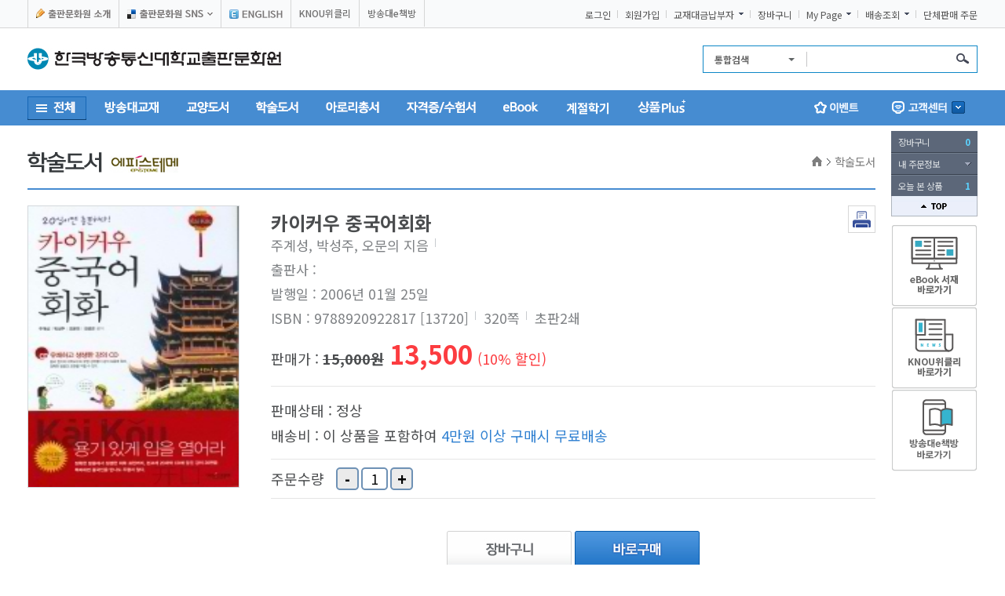

--- FILE ---
content_type: text/html; charset=UTF-8
request_url: https://press.knou.ac.kr/goods/etcBookView.do?condCmdtCode=9788920922817&condLscValue=003
body_size: 108467
content:





<!DOCTYPE html PUBLIC "-//W3C//DTD XHTML 1.0 Transitional//EN" "http://www.w3.org/TR/xhtml1/DTD/xhtml1-transitional.dtd">
<html xmlns="http://www.w3.org/1999/xhtml" xml:lang="ko" lang="ko">
<head>
<meta http-equiv="X-UA-Compatible" content="IE=edge, chrome=1" />
<meta http-equiv="Content-Type" content="text/html; charset=utf-8" />
<meta http-equiv="Content-Script-Type" content="text/javascript" />
<meta http-equiv="Content-Style-Type" content="text/css" />
<meta http-equiv="keywords" content="카이커우 중국어회화,주계성, 박성주, 오문의 지음 ,학술도서,한국방송통신대학교,방통대,출판문화원,한국방통대,한국방송통신대학교출판문화원,방통대출판문화원,출판,문화원" />
<meta name="description" content="카이커우 중국어회화 ,주계성, 박성주, 오문의 지음  여기는 한국방송통신대학교출판문화원 웹사이트입니다." />
<meta name="copyright" content="COPYRIGHT &copy; 2015 KNOU-PRESS ALL RIGHTS RESERVED." />
<meta http-equiv="imagetoolbar" content="no" />
<meta property="og:type" content="website" />
<meta property="og:title" content="카이커우 중국어회화 - 한국방송통신대학교 출판문화원" />
<meta property="og:description" content="카이커우 중국어회화" />

	
		<meta property="og:image" content="https://press.knou.ac.kr:443/com/file/getImage.do?fileName=201012220426191740.jpg&filePath=%2fpublic%2fcmdtimages" />
	
	


<title>카이커우 중국어회화 - 한국방송통신대학교출판문화원</title>

<link rel="stylesheet" type="text/css" href="/common/css/sub.css?v=20240601" media="all" />

<script type="text/javascript" src="/common/js/jquery-3.7.1.min.js" charset="utf-8"></script>

<script type="text/javascript" src="/common/js/common.js"></script> <!-- 공통 스크립트 -->
<script type="text/javascript" src="/common/js/common_home.js?v=20240601"></script> <!-- 공통 스크립트 -->
<script type="text/javascript" src="/common/js/tabmenu.js"></script> <!-- 메뉴 스크립트 -->
<script type="text/javascript" src="/common/js/submenu.js"></script> <!-- 좌측메뉴 스크립트 -->
<script type="text/javascript" src="/common/js/print.js"></script> <!-- 인쇄스크립트 -->
<script type="text/javascript" src="/common/js/overtext.js"></script> <!-- members 이미지 위 텍스트 슬라이딩 -->
<script type="text/javascript" src="/common/js/js_rolling.js"></script> <!-- 배너 스크립트 -->
<script type="text/javascript" src="/common/js/select.js"></script> <!-- select box 스크립트 -->
<script type="text/javascript" src="/common/js/jquery.model.js"></script> <!-- 레이어팝업 -->
<script type="text/javascript" src="/common/js/tooltip.js"></script> <!-- -->
<script type="text/javascript" src="/common/js/imageZoom.js"></script> <!-- imageZoom -->
<script type="text/javascript" src="/common/js/jquery.easing.1.3.js"></script> <!-- 팝업존 -->
<script type="text/javascript" src="/common/js/jquery.slideshow.banner.js" charset="utf-8"></script> <!-- 팝업존 -->
<script type="text/javascript" src="/common/js/jquery.blockUI.js"></script> <!-- -->
<script type="text/javascript">

$(document).ready(function(){
	//$("select").m2Select();
});

//F5키 막음
function processKey() 
{
	if(event.keyCode == 116)
    {
        event.keyCode = 0;
        return false;
    }
    //CTRL + N 즉 새로 고침을 막는 스크립트....
    else if ((event.keyCode == 78) && (event.ctrlKey == true))
    {
        event.keyCode = 0;
        return false;
    }
} 
document.onkeydown = processKey; 


</script>
<script language="JavaScript" type="text/JavaScript">
function fn_displayMenu(index) { 
    for(var i = 1; i<=5; i++){ 
    	if(index == i){
    		$("#bottomTab"+index).removeClass().addClass('on');
    		$("#bottomMenu"+index).show();
    	}else{ 
    		$("#bottomTab"+i).removeClass();
	    	$("#bottomMenu"+i).hide();
	    } 
    }
}

//리뷰 및 메일 로그인 체크
function fn_login_check(){
	var check = '';
	var link = document.location.href;
	if(check == ''){
		alert("로그인을 하셔야 리뷰를 작성하실 수 있습니다.");
	
		document.location = "/member/login.do?bfPage="+link;
		return false;
	}
	if($("input[name=reviewValidationCheck]").length > 0 ){
		alert("이미 해당 상품의 리뷰를 작성하셨습니다.");
		return false;
	}
	
	fn_layer_popup_open('#reviewWriter');
}

//리뷰쓰러가기
function fn_register_review(){
	var condReviewTite = $("#condReviewTite");
	var condReviewCntt = $("#condReviewCntt");
		
	if (condReviewTite.val() == null || condReviewTite.val() == '') {
		alert("제목을 입력하세요");
		condReviewTite.focus();
		return false;
	}
	if (condReviewCntt.val() == null || condReviewCntt.val() == '') {
		alert("내용을 입력하세요");
		condReviewCntt.focus();
		return false;
	}
	if (confirm("저장하시겠습니까?")) {
		var link = document.location.href;
		$('form[name=reviewForm]').attr('action', '/review/goods/registerReviewWrite.do?returnUrl='+link).submit();
	}		
}

//1:1 상담하러가기
function fn_go_consulting(cmdtCode, exhtCmdtName){
	var url = "/customer/saveConsulting.do?condCmdtCode="+cmdtCode+"&condCmdtName="+encodeURI(encodeURIComponent(exhtCmdtName))+"&condConsCode=002";
	document.location.href = url;
}

//장바구니담기
function fn_goShoppingBag(layer) {
	
	$.ajax({
		type: "POST",
		url: "/shoppingbag/registerShoppingBag.do",
		data: $("#listForm").serialize(), 
		cache : false,
		dataType:"JSON",
		success: function(data) {
			if($.trim(data.success) == "success"){
				goPoint04(layer);
			}else{
				alert(data.success);
			}
		}
		,error: function(data){
			alert("FAIL : "+data);
		}
	});
	
}	

//바로구매하기
function fn_chkLogin(layer){
	if( isNull('') ) {
		goPoint04(layer);
	} else {
		fn_order();
	}
}

//바로구매
function fn_order(){
	//재고확인
	if( !fn_chkInvn() ) {return;}
	
	var form = document.getElementById("listForm");
	form.action = "/order/findCmdtByChkList.do";
	form.submit();
}

//재고확인
function fn_chkInvn() {
	var psblInvn = $("#prstCnt").val(); //가용재고
	var ordrQntt = $("#ordrQntt").val(); //주문수량
	var exhtCmdtName = $("#exhtCmdtName").val(); //상품명
	var cmdtCdtnCode = $("#cmdtCdtnCode").val();
	var cmdtPrce = $("#cmdtPrce").val();
	
	if( eval(psblInvn)<eval(ordrQntt) ) {
		alert("["+exhtCmdtName+"] 상품은 재고수량보다 많이 주문 할 수 없습니다."); // \n현재 재고수량 : "+psblInvn+"개");
		return false;
	}
	if( cmdtCdtnCode!='001' ) {
		alert("["+exhtCmdtName+"] 상품은 판매 가능한 상품이 아닙니다.");
		return false;
	}
	if( eval(cmdtPrce) <=0 ) {
		alert("["+exhtCmdtName+"] 상품은 판매 가능한 상품이 아닙니다.");
		return false;
	}
	return true;
}

//리뷰 삭제
function fn_delete_review(cmrvUn){
	if (confirm("삭제하시겠습니까?")) {			
		$('#evntCmrvUn').val(cmrvUn);
		var link = document.location.href;
		$('form[name=reviewForm]').attr('action', '/review/goods/deleteEventReview.do?returnUrl='+link).submit();
	}
}

//리뷰 수정 팝업
function fn_review_popup_show(cmrvUn){
	$.ajax({
		url: "/review/goods/eventReviewLoad.do",
		type: "post",
		dataType: "json",
		data: {condCmrvUn:cmrvUn}, 
		success: function(data){
			$('#evntCmrvModifyUn').val(cmrvUn);
			$('#condReviewModifyTite').val(data.reviewView.tite);
			$('#condReviewModifyCntt').val(data.reviewView.cntt);
	    },
		error: function(error) {
		}	
	});	
}
	
//리뷰 수정
function fn_modify_review(){
	if (confirm("수정하시겠습니까?")) {
		var link = document.location.href;
		$('form[name=reviewModifyForm]').attr('action', '/review/goods/modifyEventReview.do?returnUrl='+link).submit();
	}
}

$(document).ready(function() { 
	
});
</script>
</head>
<body>
<div id="skipNav">
	<ul>
		<li><a href="#gnb">주메뉴바로가기</a></li>
		<li><a href="#quick">빠른메뉴바로가기</a></li>
	</ul>
</div>
<!-- wrap -->
<div id="wrap">
	<!-- header -->
	


 

















<!DOCTYPE html PUBLIC "-//W3C//DTD XHTML 1.0 Transitional//EN" "http://www.w3.org/TR/xhtml1/DTD/xhtml1-transitional.dtd">


	
	
	
	
	
	 <!-- 이메일 -->
	 <!-- 이메일 -->
	 <!-- 학과코드 -->
	 <!-- 학과명 -->
	 <!-- 학년 -->
	 <!-- 학번 -->
	 <!-- 현재년도 -->
	 <!-- 현재학기 -->





<!-- 날짜 fmt:formatDate value="" pattern="yyyy-MM-dd" -->
<!-- 시간 fmt:formatDate value="" pattern="yyyy-MM-dd hh:mm:ss" -->










<script type="text/JavaScript">
//통합검색 체크폼
function fn_search_checkForm(){

	var allSearchValue = $('#allSearchValue');
	if(trim(allSearchValue.val()) == ''){
		alert("검색어를 입력해주세요.");
		allSearchValue.focus();
		return false;
	}
	if(trim(allSearchValue.val()).length < 2){
		alert("검색어는 2글자 이상 입력하셔야 합니다.");
		allSearchValue.focus();
		return false;
	}

	$('form[name=allSearchForm]').attr('action', '/search/searchAll.do').submit();	
}

function fn_logout() {
	location.href="/member/logout.do";
}

function fn_getLogoutRtnUrl(){
	
		return "https://press.knou.ac.kr/member/logout.do";
	
}

</script>

	<div id="header">
		<h1>
			<a href="/"><img src="/images/common/logo.jpg" alt="한국방송통신대학교출판문화원" /></a>
			<!-- 
			<a href="https://weekly.knou.ac.kr"><img src="https://weekly.knou.ac.kr/img/logo.png" alt="KNOU위클리" style="height: 40px; position: absolute; left: 350px; top: -10px;" /></a>
			 -->
		</h1>
		<div class="utilGroup">
			<h2 class="comment">Util Menu</h2>
			<ul class="utilLeft" id="layerSns">
				<li><a href="/organ/greeting.do"><img src="/images/common/txt_util01.gif" alt="출판문화원 소개" /></a></li>			
				<li class="layerPopTxt"><a href="#" title="레이어열림"><img src="/images/common/txt_util02.gif" alt="출판문화원 SNS" /></a>
					<!-- 출판문화원 sns레이어 -->
					<div id="sns">
						<!-- h3><a href="#sns" onclick="goPoint03('sns'); return false;" title="출판문화원 SNS 레이어 닫기"><img src="/images/common/txt_util02_on.gif" alt="출판문화원 SNS" /></a></h3-->
						<div class="snsList">
							<ul>
								<li><a href="https://www.facebook.com/knoupress1" target="_blank" title="facebook">페이스북</a></li>
								<li><a href="https://www.instagram.com/knoupress/" target="_blank" title="instagram">인스타그램</a></li>
								<li><a href="https://www.youtube.com/channel/UCbAvJzZ3xeTSdHuSvNihFOw" target="_blank" title="youtube">유튜브</a></li>
								<!-- <li><a href="http://cafe.naver.com/knoupcafe" target="_blank" title="naver cafe">네이버카페</a></li> -->
								<!-- <li><a href="https://post.naver.com/my.nhn?memberNo=34665738" target="_blank" title="naver post">네이버포스트</a></li> -->
								<!-- <li><a href="https://blog.naver.com/knoupress1" target="_blank" title="naver 블로그">블로그</a></li> -->
								<!-- <li><a href="https://twitter.com/knou_press" target="_blank" title="twitter">X(트위터)</a></li>  -->
							</ul>						
						</div>
					</div>
					<!-- //출판문화원 sns레이어 -->
				</li>			
				<li><a href="/english/engMain.do"><img src="/images/common/txt_util03.gif" alt="ENGLISH" /></a></li>
				<li><a href="https://weekly.knou.ac.kr" target="_blank">KNOU위클리</a></li>
				<li><a href="https://epress.knou.ac.kr" target="_blank">방송대e책방</a></li>
			</ul>
			<ul class="utilRight" id="layerPopTxt">
				
				
					<li><a href="/member/login.do">로그인</a></li>
					<li><a href="/unfy/member/joinIntro.do">회원가입</a></li>
				
				<!-- 
				<li class="layerPopTxt"><a href="/reward/requestList.do" title="중고기기 보상서비스 레이어열림">중고기기 보상 서비스</a>
					<div id="albs">
						<div class="albsList">
							<ul>
								<li><a href="/reward/requestGuide.do">서비스 안내</a></li>
								<li><a href="/reward/requestMain.do">서비스 신청</a></li>
								<li><a href="/reward/requestList.do">이용 내역</a></li>
							</ul>
						</div>
					</div>
				</li>
				-->
				<li class="layerPopTxt"><a href="/mypage/mypageMain.do" title="교재대금납부자 레이어열림">교재대금납부자</a>
					<div id="myroom">
						<div class="myroomList">
							<ul>
								<li><a href="/mypage/changeAddList.do">교환/추가배송 신청/확인</a></li>
								<li><a href="/mypage/st/textbookPayList.do">교재대금 납부 조회/수정</a></li>
								<li><a href="/mypage/st/deliveryAddr.do">교재대금 배송지 주소확인</a></li>
								<li><a href="/mypage/st/certificate.do">증명서/현금영수증 신청</a></li>
								<li><a href="/mypage/st/refundApply.do">교재대금 환불신청</a></li>
							</ul>
							<!--p class="layerClose"><a href="#myroom" onclick="goPoint03('myroom'); return false;"><img src="/images/common/btn_layerClose.gif" alt="교재대금납부자 레이어 닫기" /></a></p-->
						</div>
					</div>
				</li>
				<li><a href="/shoppingbag/findShoppingBagList.do">장바구니</a></li>
				<li class="layerPopTxt"><a href="/mypage/orderDeliveryList.do" title="MyPage 레이어열림">My&nbsp;Page</a>
					<div id="mypage">
						<div class="mypageList">
							<ul>
								<li><a href="/mypage/orderDeliveryList.do">주문조회</a></li>
								<li><a href="/mypage/event/myEventList.do">이벤트 참여내역</a></li>
								<li><a href="/mypage/consulting/myConsultingList.do">내 상담내역</a></li>
								<li><a href="/mypage/member/passwordCertify.do?menuFlag=1">내 정보수정</a></li>
								<li><a href="/mypage/member/adressList.do">내 주소록</a></li>
								<li><a href="/mypage/book/studyListNew.do">내 서재</a></li>
								<li><a href="/mypage/cupnBoxList.do">쿠폰함</a></li>
							</ul>
							<!--p class="layerClose"><a href="#mypage" onclick="goPoint03('mypage'); return false;"><img src="/images/common/btn_layerClose.gif" alt="My Page 레이어 닫기" /></a></p-->
						</div>
					</div>
				</li>
				<li class="layerPopTxt"><a href="#delivery" onclick="goPoint('delivery'); return false;">배송조회</a>
					<div id="delivery" class="listNone">
						<h3>운송장 번호를 입력하세요</h3>
						<div class="deliveryForm">
							<form action="#">
								<ul>
									<li><input type="text" id="ipInvcNum" name="ipInvcNum" title="운송장 번호를 입력하세요" value="" /></li>
									<li><input type="image" src="/images/common/btn_deliveryConfirm.gif" onclick='javascript:fnShowDelv(document.getElementById("ipInvcNum").value); return false;' alt="확인" /></li>
								</ul>
							</form>
							<p class="layerClose"><a href="#delivery" onclick="goPoint('delivery'); return false;"><img src="/images/common/btn_layerClose.gif" alt="배송조회 레이어 닫기" /></a></p>
						</div>
					</div>
				</li>
				<li class="last"><a href="/group/common/sellGuide.do">단체판매 주문</a></li>
			</ul>
			<script type="text/javascript">
				$(document).ready(function() { 
					$('#layerPopTxt > li, #layerSns > li').hover(function() {
						$('#mypage,#myroom,#sns,#albs', this).stop().slideDown(200);
						$(this).children('a:first').addClass("hov");
					}, function() {
						$('#mypage,#myroom,#sns,#albs', this).stop().slideUp(100);
						$(this).children('a:first').removeClass("hov");    
					});
				});
			</script>
		</div>
		<!-- 통합검색영역 -->
        <div class="searchGroup">
        	<form action="" id="allSearchForm" name="allSearchForm" method="get">
        		<input type="hidden" name="searchHeaderFlag" value="Y"/>
            	<ul class="searchForm">
                	<li>
                        <div class="select open">
                            <div class="ctrl"><div class="arrow"></div></div>
                            <div class="myValue"></div>
                            <ul class="iList">
                                <li><input type="radio" name="allSearchType" id="c0" class="option" value="000" checked="checked" /><label for="c0">통합검색</label></li>
                                <li><input type="radio" name="allSearchType" id="c1" class="option" value="001" /><label for="c1">방송대교재</label></li>
                                <li><input type="radio" name="allSearchType" id="c2" class="option" value="002" /><label for="c2">교양도서</label></li>
                                <li><input type="radio" name="allSearchType" id="c3" class="option" value="003" /><label for="c3">학술도서</label></li>
								<li><input type="radio" name="allSearchType" id="c4" class="option" value="004" /><label for="c4">아로리총서</label></li>
								<li><input type="radio" name="allSearchType" id="c5" class="option" value="005" /><label for="c5">자격증/수험서</label></li>
                                <li><input type="radio" name="allSearchType" id="c6" class="option" value="201" /><label for="c6">eBook</label></li>
								<li><input type="radio" name="allSearchType" id="c7" class="option" value="101" /><label for="c7">상품Plus+</label></li>
								<li><input type="radio" name="allSearchType" id="c8" class="option" value="008" /><label for="c8">게시판</label></li>
                            </ul>
                        </div>
                    </li>
                    <li><input type="text" title="검색할 단어를 입력하세요" class="inputSearch" name="allSearchValue" id="allSearchValue" value="" onkeydown="javascript:if(event.keyCode == 13){fn_search_checkForm(); return false;}" maxlength="30"/></li>
                    <li><input type="image" src="/images/common/btn_search.gif" alt="검색" onclick="fn_search_checkForm();"/></li>
                </ul>
            </form>
        </div>
		<!-- //통합검색영역 -->
		<div id="gnb">
			<h2 class="comment">Global menu</h2>
			<p class="allMenuBtn"><a href="#fullMenu" onclick="goPoint02('fullMenu'); return false;"><img src="/images/common/btn_allMenu.gif" alt="전체" /></a></p>
			<div id="fullMenu" style="display:none;">
				<h2><img src="/images/common/tit_allMenu.gif" alt="전체카테고리" /></h2>
				<div class="menuGroup01">
					<h3><a href="/goods/textBookList.do?condLscValue=001&condMscValue=001&condSscValue=001&condScyr=1">방송대교재</a></h3>
					<ul class="thisSite">
						<li class="w180"><a href="/goods/textBookList.do?condLscValue=001&condMscValue=001&condSscValue=001&condScyr=1">인문과학대학</a>
							<ul>
								<li><a href="/goods/textBookList.do?condLscValue=001&condMscValue=001&condSscValue=001&condScyr=1">국어국문학과</a></li>
								<li><a href="/goods/textBookList.do?condLscValue=001&condMscValue=001&condSscValue=002&condScyr=1">영어영문학과</a></li>
								<li><a href="/goods/textBookList.do?condLscValue=001&condMscValue=001&condSscValue=003&condScyr=1">중어중문학과</a></li>
								<li><a href="/goods/textBookList.do?condLscValue=001&condMscValue=001&condSscValue=004&condScyr=1">프랑스언어문화학과</a></li>
								<li><a href="/goods/textBookList.do?condLscValue=001&condMscValue=001&condSscValue=005&condScyr=1">일본학과</a></li>
							</ul>
						</li>
						<li class="w180"><a href="/goods/textBookList.do?condLscValue=001&condMscValue=002&condSscValue=001&condScyr=1">사회과학대학</a>
							<ul>
								<li><a href="/goods/textBookList.do?condLscValue=001&condMscValue=002&condSscValue=001&condScyr=1">법학과</a></li>
								<li><a href="/goods/textBookList.do?condLscValue=001&condMscValue=002&condSscValue=002&condScyr=1">행정학과</a></li>
								<li><a href="/goods/textBookList.do?condLscValue=001&condMscValue=002&condSscValue=003&condScyr=1">경제학과</a></li>
								<li><a href="/goods/textBookList.do?condLscValue=001&condMscValue=002&condSscValue=004&condScyr=1">경영학과</a></li>
								<li><a href="/goods/textBookList.do?condLscValue=001&condMscValue=002&condSscValue=005&condScyr=1">무역학과</a></li>
								<li><a href="/goods/textBookList.do?condLscValue=001&condMscValue=002&condSscValue=006&condScyr=1">미디어영상학과</a></li>
								<li><a href="/goods/textBookList.do?condLscValue=001&condMscValue=002&condSscValue=007&condScyr=1">도시콘텐츠·관광학과</a></li>
								<li><a href="/goods/textBookList.do?condLscValue=001&condMscValue=002&condSscValue=008&condScyr=3">사회복지학과</a></li>
							</ul>
						</li>
					</ul>
					<ul class="thisSite">
						<li class="w180"><a href="/goods/textBookList.do?condLscValue=001&condMscValue=003&condSscValue=001&condScyr=1">자연과학대학</a>
							<ul>
								<li><a href="/goods/textBookList.do?condLscValue=001&condMscValue=003&condSscValue=001&condScyr=1">농학과</a></li>
								<!-- <li><a href="/goods/textBookList.do?condLscValue=001&condMscValue=003&condSscValue=002&condScyr=1">생활과학부</a></li> -->
								<li><a href="/goods/textBookList.do?condLscValue=001&condMscValue=003&condSscValue=003&condScyr=1">생활과학부(가정복지상담학)</a></li>
								<li><a href="/goods/textBookList.do?condLscValue=001&condMscValue=003&condSscValue=004&condScyr=1">생활과학부(식품영양학)</a></li>
								<li><a href="/goods/textBookList.do?condLscValue=001&condMscValue=003&condSscValue=005&condScyr=1">생활과학부(의류패션학)</a></li>
								<li><a href="/goods/textBookList.do?condLscValue=001&condMscValue=003&condSscValue=006&condScyr=1">컴퓨터과학과</a></li>
								<li><a href="/goods/textBookList.do?condLscValue=001&condMscValue=003&condSscValue=007&condScyr=1">통계·데이터과학과</a></li>
								<li><a href="/goods/textBookList.do?condLscValue=001&condMscValue=003&condSscValue=008&condScyr=1">보건환경안전학과</a></li>
								<li><a href="/goods/textBookList.do?condLscValue=001&condMscValue=003&condSscValue=009&condScyr=3">간호학과</a></li>
							</ul>
						</li>
						<li class="w180"><a href="/goods/textBookList.do?condLscValue=001&condMscValue=004&condSscValue=001&condScyr=1">교육과학대학</a>
							<ul>
								<li><a href="/goods/textBookList.do?condLscValue=001&condMscValue=004&condSscValue=001&condScyr=1">교육학과</a></li>
								<li><a href="/goods/textBookList.do?condLscValue=001&condMscValue=004&condSscValue=002&condScyr=1">청소년교육복지상담학과</a></li>
								<li><a href="/goods/textBookList.do?condLscValue=001&condMscValue=004&condSscValue=003&condScyr=1">유아교육과</a></li>
								<li><a href="/goods/textBookList.do?condLscValue=001&condMscValue=004&condSscValue=004&condScyr=1">문화교양학과</a></li>
								<li><a href="/goods/textBookList.do?condLscValue=001&condMscValue=004&condSscValue=007&condScyr=1">생활체육지도과</a></li>
							</ul>
						</li>
						<li class="w180"><a href="/goods/etcBookList.do?condLscValue=001&condMscValue=999&condSscValue=000">보충교재</a>
						</li>
					</ul>
				</div>
				<div class="menuGroup02">
					<h3><a href="/goods/etcBookList.do?condLscValue=002&condMscValue=000">교양도서</a></h3>
					<ul class="thisSite">
						<li><a href="/goods/etcBookList.do?condLscValue=002&condMscValue=001">인문 교양</a></li>
						<li><a href="/goods/etcBookList.do?condLscValue=002&condMscValue=002">교육 사회</a></li>
						<li><a href="/goods/etcBookList.do?condLscValue=002&condMscValue=003">경제 경영</a></li>
						<li><a href="/goods/etcBookList.do?condLscValue=002&condMscValue=004">문화 예술</a></li>
						<li><a href="/goods/etcBookList.do?condLscValue=002&condMscValue=005">과학 기술</a></li>
						<li><a href="/goods/etcBookList.do?condLscValue=002&condMscValue=006">문학</a></li>	
						<!-- <li><a href="/goods/etcBookList.do?condLscValue=002&condMscValue=007">보충교재</a></li>				 -->		
					</ul>
				</div>
				<div class="menuGroup03">
					<h3><a href="/goods/etcBookList.do?condLscValue=003&condMscValue=000">학술도서</a></h3>
					<ul class="thisSite">
						<li><a href="/goods/etcBookList.do?condLscValue=003&condMscValue=001">인문과학</a></li>
						<li><a href="/goods/etcBookList.do?condLscValue=003&condMscValue=002">사회과학</a></li>
						<li><a href="/goods/etcBookList.do?condLscValue=003&condMscValue=003">자연과학</a></li>
						<li><a href="/goods/etcBookList.do?condLscValue=003&condMscValue=004">기술과학</a></li>
					</ul>
				</div>
				<div class="menuGroup07">
					<h3><a href="/goods/giftList.do?condLscValue=101&condMscValue=001">상품Plus+</a></h3>
					<ul class="thisSite">
						<li><a href="/goods/giftList.do?condLscValue=101&condMscValue=001">디자인문구</a></li>
						<li>
							<a href="/goods/giftList.do?condLscValue=101&condMscValue=002">방송대 굿즈</a>
							<ul>	
								<li><a href="/goods/giftList.do?condLscValue=101&condMscValue=002&condSscValue=001">문구</a></li>
								<li><a href="/goods/giftList.do?condLscValue=101&condMscValue=002&condSscValue=002">악세사리</a></li>
								<li><a href="/goods/giftList.do?condLscValue=101&condMscValue=002&condSscValue=003">인형</a></li>
								<li><a href="/goods/giftList.do?condLscValue=101&condMscValue=002&condSscValue=004">의류</a></li>
								<li><a href="/goods/giftList.do?condLscValue=101&condMscValue=002&condSscValue=005">리빙</a></li>
							</ul>
						</li>
						<li><a href="/goods/giftList.do?condLscValue=101&condMscValue=003">프라임칼리지 교재</a></li>
						<li><a href="/goods/giftList.do?condLscValue=101&condMscValue=004">스마트 기기</a></li>
						<li><a href="/goods/giftList.do?condLscValue=101&condMscValue=005">동문기업 제품</a></li>
						<li><a href="/goods/giftList.do?condLscValue=101&condMscValue=006">큰글자 방송대 교재</a></li>
						<li><a href="/goods/giftList.do?condLscValue=101&condMscValue=090">예약판매</a></li>
					</ul>
				</div>
				<div class="menuGroup04">
					<h3><a href="/goods/etcBookList.do?condLscValue=004&condMscValue=000&condSscValue=000">아로리총서</a></h3>
					<ul class="thisSite">
						<li><a href="/goods/etcBookList.do?condLscValue=004&condMscValue=001">우리 역사와 문화</a></li>
						<li><a href="/goods/etcBookList.do?condLscValue=004&condMscValue=002">교육과 미래</a></li>
						<li><a href="/goods/etcBookList.do?condLscValue=004&condMscValue=003">문화와 트렌드</a></li>
						<li><a href="/goods/etcBookList.do?condLscValue=004&condMscValue=004">삶과 철학</a></li>
						<li><a href="/goods/etcBookList.do?condLscValue=004&condMscValue=005">소통과 글쓰기</a></li>
						<li><a href="/goods/etcBookList.do?condLscValue=004&condMscValue=006">정치와 경제</a></li>
						<li><a href="/goods/etcBookList.do?condLscValue=004&condMscValue=007">문학과 예술</a></li>
						<li><a href="/goods/etcBookList.do?condLscValue=004&condMscValue=008">과학과 생활</a></li>
					</ul>
				</div>
				<div class="menuGroup05">
					<h3><a href="/goods/etcBookList.do?condLscValue=005&condMscValue=000">자격증/수험서</a></h3>
					<ul class="thisSite">
						<li><a href="/goods/etcBookList.do?condLscValue=005&condMscValue=001">법학적성시험(LEET)</a></li>
						<li><a href="/goods/etcBookList.do?condLscValue=005&condMscValue=002">한국어교원양성과정</a></li>
						<li><a href="/goods/etcBookList.do?condLscValue=005&condMscValue=003">독서지도사</a></li>
						<li><a href="/goods/etcBookList.do?condLscValue=005&condMscValue=004">베이비시터</a></li>
						<li><a href="/goods/etcBookList.do?condLscValue=005&condMscValue=005">기타</a></li>
					</ul>
				</div>
				
					<div class="menuGroup08">
						<h3><a href="/goods/ssnSmstList.do?condLscValue=001&condMscValue=998&condSscValue=000">계절학기</a></h3>
					</div>
				
				<div class="menuGroup06">
					<h3><a href="/goods/ebookList.do?condLscValue=201&condMscValue=001">eBook</a></h3>
					<ul class="thisSite">
						<li><a href="/goods/ebookList.do?condLscValue=201&condMscValue=002">무료 eBook</a></li>
						<li><a href="/goods/ebookList.do?condLscValue=201&condMscValue=003">학부 디지털 교재</a></li>
						<!-- <li><a href="/goods/ebookList.do?condLscValue=201&condMscValue=001">디지털 교재<br/>(멀티미디어형)</a></li> -->
						<!-- <li><a href="http://digital.kyobobook.co.kr/digital/eventTemplet/eventTempletMain.ink?tmplSeq=2888&orderClick=dox" target="_blank">교보 eBook 로가기<br/>(ePub2.0)</a></li> -->
						<li><a href="/goods/ebookList.do?condLscValue=201&condMscValue=004">교양·학술 도서</a></li>
						<li><a href="/goods/ebookList.do?condLscValue=201&condMscValue=005">아로리총서</a></li>
						<li><a href="/goods/ebookList.do?condLscValue=201&condMscValue=006">자격증/수험서</a></li>
						<!-- <li><a href="/goods/ebookList.do?condLscValue=201&condMscValue=007">프라임칼리지 교재</a></li> -->
					</ul>
				</div>

				<p class="btnClose"><a href="#fullMenu" onclick="goPoint02('fullMenu'); return false;"><img src="/images/common/btn_fullMenuClose.gif" alt="메뉴전체보기닫기" width="27" height="28" /></a></p>
			</div>
			<ul id="topmenu">
				<li class="gnb01"><a href="/goods/textBookList.do?condLscValue=001&condMscValue=001&condSscValue=001&condScyr=1">&nbsp;<!-- 방송대교재 --></a>
					<div class="submenu">
						<ul>
							<li><a href="/goods/textBookList.do?condLscValue=001&condMscValue=001&condSscValue=001&condScyr=1">인문과학대학</a>
								<ul>
									<li><a href="/goods/textBookList.do?condLscValue=001&condMscValue=001&condSscValue=001&condScyr=1">국어국문학과</a></li>
									<li><a href="/goods/textBookList.do?condLscValue=001&condMscValue=001&condSscValue=002&condScyr=1">영어영문학과</a></li>
									<li><a href="/goods/textBookList.do?condLscValue=001&condMscValue=001&condSscValue=003&condScyr=1">중어중문학과</a></li>
									<li><a href="/goods/textBookList.do?condLscValue=001&condMscValue=001&condSscValue=004&condScyr=1">프랑스언어문화학과</a></li>
									<li><a href="/goods/textBookList.do?condLscValue=001&condMscValue=001&condSscValue=005&condScyr=1">일본학과</a></li>
								</ul>							
							</li>
							<li><a href="/goods/textBookList.do?condLscValue=001&condMscValue=002&condSscValue=001&condScyr=1">사회과학대학</a>
								<ul>
									<li><a href="/goods/textBookList.do?condLscValue=001&condMscValue=002&condSscValue=001&condScyr=1">법학과</a></li>
									<li><a href="/goods/textBookList.do?condLscValue=001&condMscValue=002&condSscValue=002&condScyr=1">행정학과</a></li>
									<li><a href="/goods/textBookList.do?condLscValue=001&condMscValue=002&condSscValue=003&condScyr=1">경제학과</a></li>
									<li><a href="/goods/textBookList.do?condLscValue=001&condMscValue=002&condSscValue=004&condScyr=1">경영학과</a></li>
									<li><a href="/goods/textBookList.do?condLscValue=001&condMscValue=002&condSscValue=005&condScyr=1">무역학과</a></li>
									<li><a href="/goods/textBookList.do?condLscValue=001&condMscValue=002&condSscValue=006&condScyr=1">미디어영상학과</a></li>
									<li><a href="/goods/textBookList.do?condLscValue=001&condMscValue=002&condSscValue=007&condScyr=1">도시콘텐츠·관광학과</a></li>
									<li><a href="/goods/textBookList.do?condLscValue=001&condMscValue=002&condSscValue=008&condScyr=3">사회복지학과</a></li>
								</ul>							
							</li>
							<li style="width: 160px"><a href="/goods/textBookList.do?condLscValue=001&condMscValue=003&condSscValue=001&condScyr=1">자연과학대학</a>
								<ul>
									<li><a href="/goods/textBookList.do?condLscValue=001&condMscValue=003&condSscValue=001&condScyr=1">농학과</a></li>
									<!-- <li><a href="/goods/textBookList.do?condLscValue=001&condMscValue=003&condSscValue=002&condScyr=1">생활과학부</a></li> -->
									<li><a href="/goods/textBookList.do?condLscValue=001&condMscValue=003&condSscValue=003&condScyr=1">생활과학부(가정복지상담학)</a></li>
									<li><a href="/goods/textBookList.do?condLscValue=001&condMscValue=003&condSscValue=004&condScyr=1">생활과학부(식품영양학)</a></li>
									<li><a href="/goods/textBookList.do?condLscValue=001&condMscValue=003&condSscValue=005&condScyr=1">생활과학부(의류패션학)</a></li>
									<li><a href="/goods/textBookList.do?condLscValue=001&condMscValue=003&condSscValue=006&condScyr=1">컴퓨터과학과</a></li>
									<li><a href="/goods/textBookList.do?condLscValue=001&condMscValue=003&condSscValue=007&condScyr=1">통계·데이터과학과</a></li>
									<li><a href="/goods/textBookList.do?condLscValue=001&condMscValue=003&condSscValue=008&condScyr=1">보건환경안전학과</a></li>
									<li><a href="/goods/textBookList.do?condLscValue=001&condMscValue=003&condSscValue=009&condScyr=3">간호학과</a></li>
								</ul>							
							</li>
							<li style="width: 150px"><a href="/goods/textBookList.do?condLscValue=001&condMscValue=004&condSscValue=001&condScyr=1">교육과학대학</a>
								<ul>
									<li><a href="/goods/textBookList.do?condLscValue=001&condMscValue=004&condSscValue=001&condScyr=1">교육학과</a></li>
									<li><a href="/goods/textBookList.do?condLscValue=001&condMscValue=004&condSscValue=002&condScyr=1">청소년교육복지상담학과</a></li>
									<li><a href="/goods/textBookList.do?condLscValue=001&condMscValue=004&condSscValue=003&condScyr=1">유아교육과</a></li>
									<li><a href="/goods/textBookList.do?condLscValue=001&condMscValue=004&condSscValue=004&condScyr=1">문화교양학과</a></li>
									<li><a href="/goods/textBookList.do?condLscValue=001&condMscValue=004&condSscValue=007&condScyr=1">생활체육지도과</a></li>
								</ul>							
							</li>
							<li><a href="/goods/etcBookList.do?condLscValue=001&condMscValue=999&condSscValue=000">보충교재</a>						
							</li>
						</ul>
					</div>
				</li>
				<li class="gnb02"><a href="/goods/etcBookList.do?condLscValue=002&condMscValue=000">&nbsp;<!-- 교양도서 --></a>
					<div class="submenu">
						<ul>
							<li><a href="/goods/etcBookList.do?condLscValue=002&condMscValue=000">모두 보기</a></li>
							<li><a href="/goods/etcBookList.do?condLscValue=002&condMscValue=001">인문 교양</a></li>
							<li><a href="/goods/etcBookList.do?condLscValue=002&condMscValue=002">교육 사회</a></li>
							<li><a href="/goods/etcBookList.do?condLscValue=002&condMscValue=003">경제 경영</a></li>
							<li><a href="/goods/etcBookList.do?condLscValue=002&condMscValue=004">문화 예술</a></li>
							<li><a href="/goods/etcBookList.do?condLscValue=002&condMscValue=005">과학 기술</a></li>
							<li><a href="/goods/etcBookList.do?condLscValue=002&condMscValue=006">문학</a></li>	
							<!-- <li><a href="/goods/etcBookList.do?condLscValue=002&condMscValue=007">보충교재</a></li>	 -->
						</ul>
					</div>
				</li>
				<li class="gnb03"><a href="/goods/etcBookList.do?condLscValue=003&condMscValue=000">&nbsp;<!-- 학술도서 --></a>
					<div class="submenu">
						<ul>
							<li><a href="/goods/etcBookList.do?condLscValue=003&condMscValue=000">모두 보기</a></li>
							<li><a href="/goods/etcBookList.do?condLscValue=003&condMscValue=001">인문과학</a></li>
							<li><a href="/goods/etcBookList.do?condLscValue=003&condMscValue=002">사회과학</a></li>
							<li><a href="/goods/etcBookList.do?condLscValue=003&condMscValue=003">자연과학</a></li>
							<li><a href="/goods/etcBookList.do?condLscValue=003&condMscValue=004">기술과학</a></li>
						</ul>
					</div>
				</li>
				<li class="gnb04"><a href="/goods/etcBookList.do?condLscValue=004&condMscValue=000">&nbsp;<!-- 아로리총서 --></a>
					<div class="submenu">
						<ul>
							<li><a href="/goods/etcBookList.do?condLscValue=004&condMscValue=000">모두 보기</a></li>
							<li><a href="/goods/etcBookList.do?condLscValue=004&condMscValue=001">우리 역사와 문화</a></li>
							<li><a href="/goods/etcBookList.do?condLscValue=004&condMscValue=002">교육과 미래</a></li>
							<li><a href="/goods/etcBookList.do?condLscValue=004&condMscValue=003">문화와 트렌드</a></li>
							<li><a href="/goods/etcBookList.do?condLscValue=004&condMscValue=004">삶과 철학</a></li>
							<li><a href="/goods/etcBookList.do?condLscValue=004&condMscValue=005">소통과 글쓰기</a></li>
							<li><a href="/goods/etcBookList.do?condLscValue=004&condMscValue=006">정치와 경제</a></li>
							<li><a href="/goods/etcBookList.do?condLscValue=004&condMscValue=007">문학과 예술</a></li>
							<li><a href="/goods/etcBookList.do?condLscValue=004&condMscValue=008">과학과 생활</a></li>
						</ul>
					</div>
				</li>
				<li class="gnb05"><a href="/goods/etcBookList.do?condLscValue=005&condMscValue=000">&nbsp;<!-- 자격증/수험서 --></a>
					<div class="submenu">
						<ul>
							<li><a href="/goods/etcBookList.do?condLscValue=005&condMscValue=000">모두 보기</a></li>
							<li><a href="/goods/etcBookList.do?condLscValue=005&condMscValue=001">법학적성시험(LEET)</a></li>
							<li><a href="/goods/etcBookList.do?condLscValue=005&condMscValue=002">한국어교원양성과정</a></li>
							<li><a href="/goods/etcBookList.do?condLscValue=005&condMscValue=003">독서지도사</a></li>
							<li><a href="/goods/etcBookList.do?condLscValue=005&condMscValue=004">베이비시터</a></li>
							<li><a href="/goods/etcBookList.do?condLscValue=005&condMscValue=005">기타</a></li>
						</ul>
					</div>
				</li>
				<li class="gnb06"><a href="/goods/ebookList.do?condLscValue=201&condMscValue=000">&nbsp;<!-- eBook --></a>
					<div class="submenu">
						<ul>
							<li><a href="/goods/ebookList.do?condLscValue=201&condMscValue=000">모두 보기</a></li>
							<li><a href="/goods/ebookList.do?condLscValue=201&condMscValue=002">무료 eBook</a></li>
							<li><a href="/goods/ebookList.do?condLscValue=201&condMscValue=003">학부 디지털 교재</a></li>
							<!-- <li><a href="/goods/ebookList.do?condLscValue=201&condMscValue=001">디지털 교재(멀티미디어형)</a></li> -->
							<!-- <li><a href="http://digital.kyobobook.co.kr/digital/eventTemplet/eventTempletMain.ink?tmplSeq=2888&orderClick=dox" target="_blank">교보 eBook 바로가기 (ePub2.0)</a></li> -->
							<li><a href="/goods/ebookList.do?condLscValue=201&condMscValue=004">교양·학술 도서</a></li>
							<li><a href="/goods/ebookList.do?condLscValue=201&condMscValue=005">아로리총서</a></li>
							<li><a href="/goods/ebookList.do?condLscValue=201&condMscValue=006">자격증/수험서</a></li>
							<!-- <li><a href="/goods/ebookList.do?condLscValue=201&condMscValue=007">프라임칼리지 교재</a></li> -->
						</ul>
					</div>
				</li>
				
				<li class="gnb08"><a href="/goods/ssnSmstList.do?condLscValue=001&condMscValue=998&condSscValue=000">계절학기</a>
					
				</li>
				
				<li class="gnb07"><a href="/goods/giftList.do?condLscValue=101&condMscValue=001">&nbsp;<!-- 상품Plus+ --></a>
					<div class="submenu">
						<ul style="width: 200px;">
							<li><a href="/goods/giftList.do?condLscValue=101&condMscValue=001">디자인문구</a></li>
							<li>
								<a href="/goods/giftList.do?condLscValue=101&condMscValue=002">방송대 굿즈</a>
								<ul style="margin: 5px 40px 5px 20px; border-top: 1px dotted #465475;">	
									<li><a href="/goods/giftList.do?condLscValue=101&condMscValue=002&condSscValue=001">문구</a></li>
									<li><a href="/goods/giftList.do?condLscValue=101&condMscValue=002&condSscValue=002">악세사리</a></li>
									<li><a href="/goods/giftList.do?condLscValue=101&condMscValue=002&condSscValue=003">인형</a></li>
									<li><a href="/goods/giftList.do?condLscValue=101&condMscValue=002&condSscValue=004">의류</a></li>
									<li><a href="/goods/giftList.do?condLscValue=101&condMscValue=002&condSscValue=005">리빙</a></li>
								</ul>
							</li>
							<li><a href="/goods/giftList.do?condLscValue=101&condMscValue=003">프라임칼리지 교재</a></li>
							<li><a href="/goods/giftList.do?condLscValue=101&condMscValue=004">스마트 기기</a></li>
							<li><a href="/goods/giftList.do?condLscValue=101&condMscValue=005">동문기업 제품</a></li>
							<li><a href="/goods/giftList.do?condLscValue=101&condMscValue=006">큰글자 방송대 교재</a></li>
							<li><a href="/goods/giftList.do?condLscValue=101&condMscValue=090">예약판매</a></li>
						</ul>
					</div>
				</li>
			</ul>
			
		<script type="text/javascript" src="/common/js/jquery.topmenu.js"></script> <!-- 메뉴 스크립트 -->
			
		</div>
		<ul class="etcMenu">
			<li><a href="/event/common/eventList.do"><img src="/images/common/menu_event.gif" alt="이벤트" /></a><!-- span class="eventCount">3</span--></li>
			<li><a href="#customer" onclick="goPoint03('customer'); return false;" title="레이어 열림"><img src="/images/common/menu_customer.gif" alt="고객센터" /></a>
				<div id="customer" class="listNone">
					<h3><a href="#customer" onclick="goPoint03('customer'); return false;" title="레이어 닫기"><img src="/images/common/menu_customer_on.gif" alt="고객센터" /></a></h3>
					<div class="customerList">
						<ul>
							<li><a href="/customer/common/faqList.do">자주하는 질문 FAQ</a></li>
							<li><a href="/customer/saveConsulting.do">1:1고객상담</a></li>
							<!-- <li><a href="/customer/common/pbrlBoardList.do">홍보관</a></li> -->
							<li><a href="/customer/common/noticeList.do">공지사항</a></li>
							<li><a href="/customer/common/bookstoreList.do">지정서점 안내</a></li>
							<li><a href="/customer/common/errataList.do">정오표 안내</a></li>
							<li><a href="/customer/common/dataList.do">자료실</a></li>
						</ul>
					</div>
				</div>
			</li>
		</ul>
	</div>

	<!-- //header -->
	<!-- container -->
	<div id="container">
		<!-- contentGroup -->
		<div class="contentGroup">
			<!-- guideGroup -->
			<div class="guideGroup">
				<h3>
				
					
					
					
						<img src="/images/goods/tit_goods03.gif" alt="학술도서" />
					
					
									
									
				</h3>
				<!-- 교양도서 <h3></h3> -->
				<ul class="location02">
					<li class="home">홈</li>
					<li class="now">
					
						
						
						
							학술도서
						
						
						
								
					</li>
				</ul>
			</div>
			<!-- //guideGroup -->
			<!-- goodsView -->
			<div id="goodsView">
				<!-- photoGroup -->
				<div class="photoGroup">
					<p class="photo">
						
							
							
								<!-- 이미지 표시 --> 
								<img id="cmdtImageSource"
								src='/com/file/getImage.do?fileName=201012220426191740.jpg&filePath=/public/cmdtimages'
								width="268px" height="358px" alt="카이커우 중국어회화 표지"
								onerror="this.src='/images/common/noImg_detail.gif'"/>
								<!--//이미지 표시 -->
							
							
						
					</p>
					<ul class="btnView">
						
					</ul>						
				</div>
				
					<div id="cmdtImageTarget" style="border:1px solid #909090; width:700px; height: 350px; position: absolute; left: 300px; z-index: 5;"></div>
					<script type="text/javascript">
						imageZoom("cmdtImageSource","cmdtImageTarget", 140, 70);
					</script>
				
				<!-- //photoGroup -->
				<!-- goodsInfo -->
				<div class="goodsInfo">
					<!-- 상태 아이콘 -->
					<ul class="stateIcon">
						
						
												
						
						
						
						
						
						
					</ul>
					<!-- //상태 아이콘 -->
					<h4>카이커우 중국어회화</h4>
					
					<!-- 기타 정보 -->
					<ul class="ditailInfo">
						<li class="first last">		
							
								<li style="white-space:normal;">주계성, 박성주, 오문의 지음</li>
								
								
						</li>
						<li class="first last">출판사 : </li>
						
						
							<li class="last">발행일 : 2006년 01월 25일 </li>
						
					</ul>
					<ul class="ditailInfo">
						<li>ISBN : 9788920922817
						
						[13720]
						
						</li>
						<li>320쪽</li>
						<li></li>
						<li class="last">초판2쇄</li> 
					</ul>
					
					<!-- 보조 상품정보 -->
					
					<!-- //기타 정보 -->
					<!-- 판매가격 -->
					<ul class="priceInfo">	
						
						
							
								<li>
									판매가 :
									<span class="strikeout">15,000원</span>
									<strong><span class="sellingPrice">13,500</span> (10% 할인)</strong>
								</li>
							
							
						
					</ul>
					<!-- //판매가격 -->
					<!-- 판매상태 및 배송비 -->
					<div class="sellSituation">
						<ul>
							<li>판매상태 : 정상</li>
							<li>배송비 : 이 상품을 포함하여 <span class="point">4만원 이상 구매시 무료배송</span></li>
							
							
						</ul>
					</div>
					<!-- //판매상태 및 배송비 -->
					<!-- 주문수량 및 옵션선택 -->
					<form method="post" id="listForm" name="listForm" autocomplete="off">
					<input type="hidden" name="gubun" id="gubun" value="webSapr"/>
					<div class="orderQuantity">
						<p class="countManyInput3">
							<label for="ordrQntt">주문수량</label>
							<button type="button" onclick="fn_goods_CntControl('ordrQntt','-')">-</button>
							<input type="text" id="ordrQntt" name="ordrQntt" title="주문수량 입력" value="1" maxlength="2" onkeyup="removeChar(event)" onblur="removeChar(event)" onclick="this.select()"/>
							<button type="button" onclick="fn_goods_CntControl('ordrQntt','+')">+</button>
							
							<input type="hidden" id="cmdtCode" name="cmdtCode" value="9788920922817"/>
							<input type="hidden" id="yr" name="yr" value=""/>
							<input type="hidden" id="smst" name="smst" value=""/>
							<input type="hidden" id="chkList" name="chkList" value="0"/>
							<input type="hidden" id="prstCnt" name="prstCnt" value="394"/>
							<input type="hidden" id="exhtCmdtName" name="exhtCmdtName" value="카이커우 중국어회화"/>
							<input type="hidden" id="cmdtCdtnCode" name="cmdtCdtnCode" value="001"/>
							<input type="hidden" id="cmdtPrce" name="cmdtPrce" value="15000"/>
						</p>
					</div>
					</form>
					<!-- //주문수량 및 옵션선택 -->
					<!-- snsGroup -->
					<div class="snsGroup">
						<ul class="snsList">
							<!-- <li><a href="#" onclick="fn_sns_link('fb','카이커우 중국어회화');return false;" target="_blank"><img src="/images/goods/icon_facebook.gif" alt="페이스북으로 퍼가기" /></a></li> -->
							<!-- <li><a href="#" onclick="fn_sns_link('tw','카이커우 중국어회화');return false;" target="_blank"><img src="/images/goods/icon_twitter.gif" alt="트위터로 퍼가기" /></a></li> -->
							<li><a href="#container" onclick="viewPagePrint('');return false;" title="인쇄팝업"><img src="/images/goods/icon_print.gif" alt="인쇄" /></a></li>
						</ul>						
					</div>
					<!-- //snsGroup -->
					<!-- oderBtn -->
					<ul class="oderBtn">
						<li><a href="#cartLayer1" onclick="javascript:fn_goShoppingBag('cartLayer1');"><img src="/images/goods/btn_cart.gif" alt="장바구니" /></a>
							<!-- 장바구니 담기 layer -->
							<div id="cartLayer1" class="cartLayer" style="display:none;top:15px;">
								<div class="cartLayerWrap">
									<p class="text"><strong>장바구니에 상품이 담겼습니다.</strong><br />지금 확인하시겠습니까?</p>
									<ul class="btnStyle02">
										<li class="grayStyle"><a href="/shoppingbag/findShoppingBagList.do">장바구니 이동</a></li>
										<li><a href="#cartLayer1" onclick="goPoint04('cartLayer1'); return false;">계속 쇼핑</a></li>
									</ul>
									<p class="layerClose"><a href="#cartLayer1" onclick="goPoint04('cartLayer1'); return false;"><img src="/images/common/btn_layerClose.gif" alt="장바구니 담기 레이어 닫기" /></a></p>
								</div>
							</div>		
							<!-- //장바구니 담기 layer -->
						</li>
						<li><a href="javascript:fn_chkLogin('buyLayer1');"><img src="/images/goods/btn_order.gif" alt="바로구매" /></a>
						<!-- 바로구매 하기 layer -->
						<div id="buyLayer1" class="buyLayer" style="display:none;top:15px;">
							<div class="buyLayerWrap">
								<ul>
									<li>
										<strong>회원으로 구매</strong>
										<a href="/member/login.do">로그인</a>
									</li>
									<li>
										<strong>비회원으로 구매</strong>
										<a href="javascript:fn_order();">확 인</a>
									</li>
								</ul>
								<p class="layerClose"><a href="#buyLayer1" onclick="goPoint04('buyLayer1'); return false;"><img src="/images/common/btn_layerClose.gif" alt="바로구매하기 레이어 닫기" /></a></p>
							</div>
						</div>		
						<!-- //바로구매 하기 layer -->
						</li>
					</ul>
					<!-- //oderBtn -->
				</div>
				<!-- relatedEvent -->
				
				<!-- //relatedEvent -->
				<!-- datailsGroup -->
				<div class="datailsGroup">
					<!-- 도서 상세 영역 -->
					<div class="booksDatails">
						<!-- 책소개 -->
						<ul class="datailsTabMenu">
							<li class="on" id="bottomTab1"><a href="javascript:void(0)" onclick="fn_displayMenu('1')">책소개</a></li>
							<li id="bottomTab2"><a href="javascript:void(0)" onclick="fn_displayMenu('2')">목차</a></li>
							<li id="bottomTab3"><a href="javascript:void(0)" onclick="fn_displayMenu('3')">저자소개</a></li>
							
							<li id="bottomTab5"><a href="javascript:void(0)" onclick="fn_displayMenu('5')">교환/반품 안내</a></li>
						</ul>
						<div id="bottomMenu1" style="display:block">							
							<h5><img src="/images/goods/tit_bookInfo.gif" alt="책소개" /></h5>
							<div class="bookInfoCon txtArea">
								* 이 도서는 방송대 교과서 <초급중국어회화>의 본문과 동일한 내용을 담고 있습니다. 외부 독자를 위해 고급 사양으로 별도 제작된 도서이오니, <초급중국어회화>를 이미 구입하신 고객께서는 중복 구매하는 일이 없도록 유의하시기 바랍니다.





『카이커우 중국어 회화』는 중국어 회화가 당장 필요한 이들을 위해 생생한 강의를 담은 회화 교재로, 20일이면 정확한 발음에서 생생한 회화 표현까지 모두 끝낼 수 있도록 만들어졌다.

이 책은 중국어 발음 공부를 마친 것을 전제로 해서 구성되었으나, 아직도 중국어 발음에 자신이 없는 학습자들을 위해 간력하게 발음편을 추가하였다. 특히 처음 중국어 회화를 시작하는 분들에게 좋은 교재이다.

* 유쾌하고 생생한 강의 CD가 첨부되어 있다.
중국 현지의 대학교수와 유명 성우들이 강의 녹음에 참여하여 정확한 발음과 표현을 익힐 수 있다.
							</div>
						</div>
						<!-- //책소개 -->
						<!-- 목차 -->
						<div id="bottomMenu2" style="display:none">
							<h5><img src="/images/goods/tit_tableContents.gif" alt="목차" /></h5>
							<div class="tableContentsCon txtArea">
								第 1&#35838 相&#35782(1) - &#24744是&#21738一位?
第 2&#35838 相&#35782(2) - &#23398&#38271和&#23398妹
第 3&#35838 介&#32461(1) - 我在公司工作
第 4&#35838 介&#32461(2) - 小崔有一&#20010大家庭
第 5&#35838 &#35810&#38382 - &#24744的&#30005&#35805&#21495&#30721是多少?
第 6&#35838 拜托 - &#35831他&#32473我回&#30005&#35805
第 7&#35838 &#32422&#20250 - 我等&#20320
第 8&#35838 &#35831&#25945 - 麻&#28902&#24744看看
第 9&#35838 祝愿 - 祝&#22905生曰快&#20048!
第10&#35838 邀&#35831 - 一起吃&#39277好&#21527? 
第11&#35838 &#35848&#39278食 - 味道好&#26497了
第12&#35838 &#39277后茶 - 喝玄米&#32511&#33660行&#21527 
第13&#35838 &#35848天&#27668 - &#38452天&#36824是晴天
第14&#35838 &#38382路 - 去春川&#24590&#20040走?
第15&#35838 &#35848&#36816&#21160 - &#20320的姿&#21183&#24456美&#21568
第16&#35838 &#35848&#20852趣 - 我常常去旅行
第17&#35838 &#35848打工 - &#32473&#24635&#32463理&#24403英&#35821&#32763&#35793
第18&#35838 聊家常 - &#20320&#30495幸&#35092 
第19&#35838 建&#35758 - &#20320&#24212&#35813&#21149&#21149他
第20&#35838 &#35848打算 - &#20915定去哈&#23572&#28392
							</div>
						</div>
						<!-- //목차 -->
						<!-- 저자소개 -->
						<div id="bottomMenu3" style="display:none">
							<h5><img src="/images/goods/tit_authorIntro.gif" alt="저자소개" /></h5>
							<div class="authorIntroCon txtArea">
							
								<p><strong>주계성 (집필)</strong></p>
								<p>중산대학 중문계(문학석사)
중국 중산대학 대외한어교학중심 부교수
현재：중국해양대학문학원 교수
저서：『중국어중급회화』 등</p>
							
								<p><strong>박성주 (집필)</strong></p>
								<p>서울대학교 문리과대학 중문과
서울대학교 대학원(문학석사)
중화민국 국립대만사범대학 국문연구소(문학박사)
현재：한국방송통신대학교 중어중문학과 교수
저서：『문화중국어회화』, 『실용중국어관용어사전』, 『중국어중급회화』, 『중국어초급회화』등</p>
							
								<p><strong>오문의 (집필)</strong></p>
								<p><P style="LINE-HEIGHT: 150%; MARGIN: 0cm 0cm 0pt; LAYOUT-GRID-MODE: char; TEXT-AUTOSPACE: ideograph-numeric; WORD-BREAK: keep-all; mso-pagination: widow-orphan" class=MsoNormal><SPAN style="LINE-HEIGHT: 150%; FONT-FAMILY: 굴림; COLOR: black; mso-bidi-font-size: 10.0pt; mso-bidi-font-family: 굴림; mso-font-kerning: 0pt">서울대학교 인문대학 중어중문학과 졸업 <SPAN lang=EN-US><?xml:namespace prefix = o ns = "urn:schemas-microsoft-com:office:office" /><o:p></o:p></SPAN></SPAN></P>
<P style="LINE-HEIGHT: 150%; MARGIN: 0cm 0cm 0pt; LAYOUT-GRID-MODE: char; TEXT-AUTOSPACE: ideograph-numeric; WORD-BREAK: keep-all; mso-pagination: widow-orphan" class=MsoNormal><SPAN style="LINE-HEIGHT: 150%; FONT-FAMILY: 굴림; COLOR: black; mso-bidi-font-size: 10.0pt; mso-bidi-font-family: 굴림; mso-font-kerning: 0pt">서울대학교 대학원 졸업<SPAN lang=EN-US>(</SPAN>문학박사<SPAN lang=EN-US>, </SPAN>중국어학 전공<SPAN lang=EN-US>) <o:p></o:p></SPAN></SPAN></P>
<P><SPAN style="FONT-FAMILY: 굴림; COLOR: black; FONT-SIZE: 10pt; mso-bidi-font-family: 굴림; mso-font-kerning: 0pt; mso-ansi-language: EN-US; mso-fareast-language: KO; mso-bidi-language: AR-SA">현재: 한국방송통신대학교 중어중문학과 교수</SPAN></P></p>
							
							</div>
						</div>
						<!-- //저자소개 -->
											
						<!-- 리뷰 -->	
						
						<!-- //리뷰 -->
						
						<!-- 교환/반품 안내 -->
						<div id="bottomMenu5" style="display:none">
							<h5 class="comment">교환/반품 안내</h5>
							<div class="deliverInfoCon">
								<ul class="btnArea">
									<li><a href="/mypage/changeAddList.do">교환/추가배송 신청</a></li>
									<li><a href="#" onclick="fn_go_consulting('9788920922817','카이커우 중국어회화');return false;">1:1상품문의</a></li>
								</ul>
								<table class="conTable04" summary="교환/추가배송 안내로 신청 방법, 신청 대상, 간으 기간, 기타의 정보를 제공합니다.">
									<caption>교환/추가배송 안내</caption>
									<tbody>
										<tr>
											<th>교환/추가배송 신청 방법</th>
											<td class="AlignLeft">My Page>내 주문내역>교환/추가배송 신청/확인, 1:1 고객상담, 고객센터(1644-1232)<br/><strong>(신청 → 교환상품 → 재발송 → 하자상품과 교환상품 교환)</strong> 과정 처리</td>
										</tr>
										<tr>
											<th>교환/추가배송 신청 대상</th>
											<td class="AlignLeft">이미 배송받은 상품의 오배송(다른 상품 배송), 훼손, 누락에 한함</td>
										</tr>
										<tr>
											<th>교환/추가배송 가능 기간</th>
											<td class="AlignLeft">배송완료 후 15일 이내</td>
										</tr>
										<tr>
											<th>반품/환불 안내</th>
											<td class="AlignLeft">
												반품환불은 수령하신 날로부터 15일 이내에 원하시는 택배사를 선택하여 선불 택배로 반품,
												<br/><br/>배송 시 동봉된 거래명세서 뒷면 '환불신청서'를 작성하시고 환불 받으실 교재를 훼손되지 않도록 택배밀봉포장을 하여 출판문화원물류센터 주소로 보내주셔야 합니다.
												<div class="st5 pda5" style="display: inline-block;">반품처 : (우 11046) 경기도 연천군 미산면 청정로 755번길 53 한국방송대출판문화원 물류센터 ☎ 1644-1232</div>
												<br/>
												<br/>타 도서로의 교환이 불가하며, 반납도서 중 훼손 및 오손, 낙서, 워크북 누락 등 정상품 이 아닌 경우 환불이 불가하여 부득이 착불반송 또는 폐기처리 됩니다.
											</td>
										</tr>
										
										<tr>
											<th>기 타</th>
											<td class="AlignLeft">접수된 교환/추가배송 신청 중 귀책사유가 불분명한 경우 원인 규명으로 인하여 처리가 지연될 수 있습니다.</td>
										</tr>
									</tbody>
								</table>
							</div>
						</div>
						<!-- //교환/추가배송 안내 -->
					</div>						
					<!-- //도서 상세 영역 -->
				</div>
				<!-- //datailsGroup -->
				<!-- relatedProduct -->
				
				<!-- //relatedProduct -->
				<!-- 방송대교재 상세보기만 출력 -->
				<!-- otherBooks -->
				
				<div class="otherBooks detailStyle">
					<h5><img src="/images/goods/tit_otherBooks.gif" alt="이 저자의 다른 책" /></h5>
					<ul class="otherBooksControl">
						<li><a href="#otherBooksList" onclick="roll2.move_left(); return false;"><img src="/images/goods/btn_productPrev.gif" alt="이전" /></a></li>
						<li class="next"><a href="#otherBooksList" onclick="roll2.move_right(); return false;"><img src="/images/goods/btn_productNext.gif" alt="다음" /></a></li>
					</ul>
					<ul id="otherBooksList">
						
						<li>
							<dl>
								<dt><a href="/goods/commonViewUrl.do?condCmdtCode=9788920042959">
									
										
											<!-- 이미지 표시 --> 
											<img
											src='/com/file/getImage.do?fileName=0000000000000004635900001.jpg&filePath=/public/cmdtimages'
											width="148px" height="188px" alt="중국어6 표지"
											onerror="this.src='/images/common/noImg_MainNew.gif'"/>
											<!--//이미지 표시 -->
										
										
									
									</a>
								</dt>
								<dd class="cate">[방송대교재]</dd>
								<dd class="title" style="width:180; text-overflow:ellipsis; overflow:hidden;">중국어6</dd>
								
								
									<dd class="price">16,900원</dd>
								
							</dl>						
						</li>
						
						<li>
							<dl>
								<dt><a href="/goods/commonViewUrl.do?condCmdtCode=9788920044748">
									
										
											<!-- 이미지 표시 --> 
											<img
											src='/com/file/getImage.do?fileName=0000000000000004815100001.jpg&filePath=/public/cmdtimages'
											width="148px" height="188px" alt="중국어7 표지"
											onerror="this.src='/images/common/noImg_MainNew.gif'"/>
											<!--//이미지 표시 -->
										
										
									
									</a>
								</dt>
								<dd class="cate">[방송대교재]</dd>
								<dd class="title" style="width:180; text-overflow:ellipsis; overflow:hidden;">중국어7</dd>
								
								
									<dd class="price">17,100원</dd>
								
							</dl>						
						</li>
						
						<li>
							<dl>
								<dt><a href="/goods/commonViewUrl.do?condCmdtCode=9788920036835">
									
										
											<!-- 이미지 표시 --> 
											<img
											src='/com/file/getImage.do?fileName=0000000000000003745300001.jpg&filePath=/public/cmdtimages'
											width="148px" height="188px" alt="중국인문기행 표지"
											onerror="this.src='/images/common/noImg_MainNew.gif'"/>
											<!--//이미지 표시 -->
										
										
									
									</a>
								</dt>
								<dd class="cate">[방송대교재]</dd>
								<dd class="title" style="width:180; text-overflow:ellipsis; overflow:hidden;">중국인문기행</dd>
								
								
									<dd class="price">22,400원</dd>
								
							</dl>						
						</li>
						
						<li>
							<dl>
								<dt><a href="/goods/commonViewUrl.do?condCmdtCode=9788920039614">
									
										
											<!-- 이미지 표시 --> 
											<img
											src='/com/file/getImage.do?fileName=0000000000000004190200001.jpg&filePath=/public/cmdtimages'
											width="148px" height="188px" alt="중국어4 표지"
											onerror="this.src='/images/common/noImg_MainNew.gif'"/>
											<!--//이미지 표시 -->
										
										
									
									</a>
								</dt>
								<dd class="cate">[방송대교재]</dd>
								<dd class="title" style="width:180; text-overflow:ellipsis; overflow:hidden;">중국어4</dd>
								
								
									<dd class="price">15,800원</dd>
								
							</dl>						
						</li>
						
						<li>
							<dl>
								<dt><a href="/goods/commonViewUrl.do?condCmdtCode=9788920024597">
									
										
											<!-- 이미지 표시 --> 
											<img
											src='/com/file/getImage.do?fileName=0000000000000002437000001.jpg&filePath=/public/cmdtimages'
											width="148px" height="188px" alt="중국어문법 표지"
											onerror="this.src='/images/common/noImg_MainNew.gif'"/>
											<!--//이미지 표시 -->
										
										
									
									</a>
								</dt>
								<dd class="cate">[방송대교재]</dd>
								<dd class="title" style="width:180; text-overflow:ellipsis; overflow:hidden;">중국어문법</dd>
								
								
									<dd class="price">11,200원</dd>
								
							</dl>						
						</li>
						
						<li>
							<dl>
								<dt><a href="/goods/commonViewUrl.do?condCmdtCode=9788920038716">
									
										
											<!-- 이미지 표시 --> 
											<img
											src='/com/file/getImage.do?fileName=0000000000000003965900001.jpg&filePath=/public/cmdtimages'
											width="148px" height="188px" alt="중국어3 표지"
											onerror="this.src='/images/common/noImg_MainNew.gif'"/>
											<!--//이미지 표시 -->
										
										
									
									</a>
								</dt>
								<dd class="cate">[방송대교재]</dd>
								<dd class="title" style="width:180; text-overflow:ellipsis; overflow:hidden;">중국어3</dd>
								
								
									<dd class="price">16,200원</dd>
								
							</dl>						
						</li>
						
						<li>
							<dl>
								<dt><a href="/goods/commonViewUrl.do?condCmdtCode=9788920041853">
									
										
											<!-- 이미지 표시 --> 
											<img
											src='/com/file/getImage.do?fileName=0000000000000004412400001.jpg&filePath=/public/cmdtimages'
											width="148px" height="188px" alt="중국어5 표지"
											onerror="this.src='/images/common/noImg_MainNew.gif'"/>
											<!--//이미지 표시 -->
										
										
									
									</a>
								</dt>
								<dd class="cate">[방송대교재]</dd>
								<dd class="title" style="width:180; text-overflow:ellipsis; overflow:hidden;">중국어5</dd>
								
								
									<dd class="price">16,000원</dd>
								
							</dl>						
						</li>
						
						<li>
							<dl>
								<dt><a href="/goods/commonViewUrl.do?condCmdtCode=9788920030536">
									
										
											<!-- 이미지 표시 --> 
											<img
											src='/com/file/getImage.do?fileName=0000000000000003088500001.jpg&filePath=/public/cmdtimages'
											width="148px" height="188px" alt="70가지 별난 물건으로 보는 세계문화 표지"
											onerror="this.src='/images/common/noImg_MainNew.gif'"/>
											<!--//이미지 표시 -->
										
										
									
									</a>
								</dt>
								<dd class="cate">[학술도서]</dd>
								<dd class="title" style="width:180; text-overflow:ellipsis; overflow:hidden;">70가지 별난 물건으로 보는 세계문화</dd>
								
								
									<dd class="price">18,000원</dd>
								
							</dl>						
						</li>
						
					</ul>
					<script type="text/javascript">
						//<![CDATA[
						var roll2 = new js_rolling('otherBooksList');
						roll2.set_direction(4); // 방향을 바꿈. 1: top, 2:right, 3:bottom 4:left 그외의 경우 동작안함
						roll2.move_gap = 1;	//움직이는 픽셀단위
						roll2.time_dealy = 10; //움직이는 타임딜레이
						roll2.time_dealy_pause = 5000;//하나의 대상이 새로 시작할 때 멈추는 시간, 0 이면 적용 안함
						//roll2.start(); //롤링 동작
						//]]>
					</script>
				</div>
				
				<!-- //otherBooks -->
				<!-- //방송대교재 상세보기만 출력 -->				
				<!-- //goodsInfo -->
			</div>
			<!-- //goodsView -->
		</div>
		<!-- //contentGroup -->
		<!--quickMenu -->
		
		
<script type="text/JavaScript">
$(document).ready(function() {
	fn_quickMenu();
});


//퀵메뉴 조회
function fn_quickMenu() {
	
	$.ajax({
		type: "POST",
		url: "/common/findQuickMenu.do",
		data: {}, 
		cache : false,
		dataType:"JSON",
		success: function(data) {
			$('#spanCartCount').html(data.cartCount);
			$('#spanOrderCount').html(data.orderCount);
			$('#spanClaimCount').html(data.claimCount);

			//오늘본 도서
			$("#quickProductList").html("");
  			$(data.cmdtList).each(function(i){		
  				
  				$("#quickProductList").append('<li></li>');
  				$("#quickProductList > li:last").append('<a href="'+data.homeUrl+'/goods/commonViewUrl.do?condCmdtCode='+data.cmdtList[i].cmdtCode+'"></a>');
  				
  				//<!-- 이미지 표시 -->
  				if ( data.cmdtList[i].filePath!="" ) {
  					$("#quickProductList > li:last > a:last").append('<img src=\'/com/file/getImage.do?fileName='+data.cmdtList[i].fileName+'&filePath='+data.cmdtList[i].filePath+'\' alt="'+data.cmdtList[i].exhtCmdtName+' 표지" width="66px" height="85px" onerror="this.src=\'/images/common/noImg_MainNew.gif\'"/>');
  				}else{	
  					$("#quickProductList > li:last > a:last").append('<img src="/images/common/noImg_MainNew.gif" width="66px" height="85px" alt="'+data.cmdtList[i].exhtCmdtName+' 표지 없음" />');
  				}
  				
			});
  			
  			//카운트
  			$("#spanProductCnt").html(data.totalCnt);
  			$("#spanCurrPagePrdt").html(data.currPage);
  			$("#spanTotalPagePrdt").html(data.totalPage);
  			
  			//퀵메뉴배너
			//$('#quickEvent').html('');
			$('#quickEvent').empty();
			$(data.quickBnrList).each(function(i){
				$('#quickEvent').append("<a href='javascript:fn_openPop(\""+data.quickBnrList[i].linkUrlAdrs+"\",\""+data.quickBnrList[i].trgtDvsnCode+"\");'><img src='/com/file/getImage.do?fileName="+data.quickBnrList[i].fileName+"&filePath="+data.quickBnrList[i].filePath+"' alt='"+data.quickBnrList[i].tite+"' width='110' height='105'/></a>");
			});
			
			//마이페이지 서브메인
			if( !isNull($('#spanMpCartCount').html()) ) {
				$('#spanMpCartCount').html(data.cartCount);
				$('#spanMpOrderCount').html(data.orderCount);
			}
			
			initMoving(document.getElementById("quick"), 160, 250, 800);	//퀵메뉴 스크롤 이동 기능
			
			
			//KNOU위클리 기사목록 (FOOTER 처리)
			try{
				fn_SetWeeklyArticList(data.weeklyArticList);
			}catch (e) {}
		}
		,error: function(data,status,error){
			//alert(status+"/"+error+"실패하였습니다. \n 잠시후 다시 시도해주시기 바랍니다.");
		}
	});

}

//오늘본페이지
function fn_findProductList(div){
	
	var currPage= eval($("#spanCurrPagePrdt").html());
	var totalPage= eval($("#spanTotalPagePrdt").html());
	
	if(div=="left") {
		if(currPage==1) return;
		currPage = currPage-1;
	} else {
		if(currPage==totalPage) return;
		currPage = currPage+1;
	}
	
	var param = {
			"currPage" : currPage
		};
	
	$.ajax({
		cache:false,
 		url:"/search/findProductList.do",
 		data:param,
 		type:"POST",
  		dataType:"json",
  		success: function(data) {
  			//카운트
  			//console.log(data);
  			$("#spanCurrPagePrdt").html(data.currPage);
  			$("#spanTotalPagePrdt").html(data.totalPage);
  			
  			//리스트
  			$("#quickProductList").html("");
			
  			$(data.cmdtList).each(function(i){		
  				
  				$("#quickProductList").html("");
  	  			$(data.cmdtList).each(function(i){		
  	  				
  	  				$("#quickProductList").append('<li></li>');
  	  				$("#quickProductList > li:last").append('<a href="'+data.homeUrl+'/goods/commonViewUrl.do?condCmdtCode='+data.cmdtList[i].cmdtCode+'"></a>');
  	  				
  	  				//<!-- 이미지 표시 -->
  	  				if ( data.cmdtList[i].filePath!="" ) {
  	  					$("#quickProductList > li:last > a:last").append('<img src=\'/com/file/getImage.do?fileName='+data.cmdtList[i].fileName+'&filePath='+data.cmdtList[i].filePath+'\' alt="'+data.cmdtList[i].exhtCmdtName+' 표지" width="66px" height="85px" onerror="this.src=\'/images/common/noImg_MainNew.gif\'"/>');
  	  				}else{	
  	  					$("#quickProductList > li:last > a:last").append('<img src="/images/common/noImg_MainNew.gif" width="66px" height="85px" alt="'+data.cmdtList[i].exhtCmdtName+' 표지 없음" />');
  	  				}
  	  				
  				});
  	  			
  	  			//카운트
  	  			$("#spanProductCnt").html(data.totalCnt);
  	  			$("#spanCurrPage").html(data.currPage);
  	  			$("#spanTotalPage").html(data.totalPage);
			});	
			
		},
 		error: function(error) {
			//alert("실패하였습니다. \n 잠시후 다시 시도해주시기 바랍니다.");
		}
	});
}

</script>	
<div id="quick">
	<h2 class="comment">Quick Menu</h2>
	<ul class="quickList">
		<li><a href="/shoppingbag/findShoppingBagList.do">장바구니 <strong><span id="spanCartCount">0</span></strong></a></li>
		<li class="link"><a href="#linkLayer" onclick="goPoint04('linkLayer'); return false;">내 주문정보</a>
			<!-- 내주문정보 layer -->
			<div id="linkLayer" style="display:none;">
				<h3><a href="#linkLayer" onclick="goPoint04('linkLayer'); return false;">내 주문정보</a></h3>
				<ul>
					<li><a href="/mypage/orderDeliveryList.do">주문내역</a><span class="count" id="spanOrderCount"></span></li>
					<li><a href="/mypage/changeAddList.do">교환/추가<br />배송신청</a><span class="count" id="spanClaimCount"></span></li>
					<li><a href="/mypage/st/textbookPayList.do">교재대금 납부<br />조회 및 수정</a></li>
				</ul>
			</div>
			<!-- //내주문정보 layer -->
		</li>
		<li class="last">
			<div class="todayProduct">
				<h3><a href="#todayProductList" onclick="goPoint04('todayProductList'); return false;">오늘 본 상품 <strong><span id="spanProductCnt">0</span></strong></a></h3>
				<div id="todayProductList" class="todayProductList" style="display:block;">
					<ul class="productList" id="quickProductList">
					<!-- 1page --><!-- 오늘본 상품 이미지 사이즈 ; 78*85 -->
						<!-- li><a href="#"><img src="/images/main/img_newBook01.jpg" alt="상품명1 표지" /></a></li>
						<li><a href="#"><img src="/images/main/img_newBook02.jpg" alt="상품명2 표지" /></a></li>
						<li><a href="#"><img src="/images/main/img_newBook06.jpg" alt="상품명3 표지" /></a></li-->
					<!-- //1page -->
					</ul>
					<ul class="control">
						<li><a href="javascript:fn_findProductList('left');"><img src="/images/common/btn_today_prev.gif" alt="이전목록으로 " /></a></li>
						<li><a href="javascript:fn_findProductList('right');"><img src="/images/common/btn_today_next.gif" alt="다음목록으로 " /></a></li>
					</ul>
					<p class="nowPage"><strong><span id="spanCurrPagePrdt">1</span></strong>/<span id="spanTotalPagePrdt">1</span></p>
				</div>
			</div>
		</li>
	</ul>
	<p class="quickTop"><a href="#wrap"><img src="/images/common/btn_quickTop.gif" alt="위로" /></a></p>
	<p class="event" id="quickEvent"></p><!-- 이벤트 이미지 사이즈 ; 110*105 -->
	<script type="text/javascript">
		//<![CDATA[
		goPoint04('todayProductList');
		//initMoving(document.getElementById("quick"), 20, 20, 800);
		//]]>
	</script>

</div><!-- //quickMenu -->

		<!-- //quickMenu -->
	</div>
	<!-- //container -->
	<!-- footer -->
	
<div id="footer">
	<div class="weeklyInfo">
		<div class="weeklybanner">
			<a href="https://weekly.knou.ac.kr" target="_blank"><span class="weeklybannerLog">KNOU위클리</span></a>
			<ul id="weeklyList"></ul>
			<span class="weeklybannerEtc">
				<a href="https://www.facebook.com/knoupress1" target="_blank"><img alt="페이스북" src="/images/sns/facebook.png" class="etcicon" width="40" /></a>
				<a href="https://www.instagram.com/knoupress/" target="_blank"><img alt="인스타" src="/images/sns/instagram.png" class="etcicon" width="40" /></a>
				<a href="https://www.youtube.com/channel/UCbAvJzZ3xeTSdHuSvNihFOw" target="_blank"><img alt="유튜브" src="/images/sns/youtube.png" class="etcicon" width="40" /></a>
				<!-- <a href="https://twitter.com/knou_press" target="_blank"><img alt="X(트위터)" src="/images/sns/twitter.png" class="etcicon" width="40" /></a> -->
				<!-- <a href="https://blog.naver.com/knoupress1" target="_blank"><img alt="블로그" src="/images/sns/naverblog.png" class="etcicon" width="40" /></a> -->
			</span>
		</div>
	</div>
	<div class="footUtilGroup">
		<ul class="footUtil">
			<li class="first"><a href="/guide/serviceTerms.do">이용약관</a></li>
			<li><a href="/guide/personalInfoPolicy.do">개인정보취급방침</a></li>
			<li><a href="/customer/common/faqList.do">고객센터</a></li>
			<li><a href="/group/common/sellGuide.do">단체판매 주문안내</a></li>
			<li><a href="/organ/map.do">찾아오시는길</a></li>
			<li><a href="/guide/sitemap.do">사이트맵</a></li>			
			<li><a href="/index.m">모바일 화면</a></li>
		</ul>
		<div class="familySite">
			<label class="comment" for="select_id1">관련 사이트</label>
			<select title="관련 사이트를 선택하세요" id="select_id1" name="select_id1" class="btnSelect170">
				<option value="" selected="selected">관련 사이트</option>
				<option value="https://www.knou.ac.kr/">한국방송통신대학교</option>
				<option value="https://oun.knou.ac.kr/">방송대학TV</option>
				<option value="https://weekly.knou.ac.kr/">KNOU위클리</option>
				<option value="https://epress.knou.ac.kr/">방송대e책방</option>
				<option value="http://kpa21.or.kr/">대한출판문화협회</option>
				<option value="https://www.kpec.or.kr/">간행물윤리위원회</option>
				<option value="https://www.kepa.or.kr/">한국전자출판협회</option>
				<option value="https://ide.knou.ac.kr/">방송대 원격교육연구소</option>
				<option value="https://archives.knou.ac.kr/">방송대 역사기록관</option>
				<!-- <option value="http://computer.knou.ac.kr/">방송대 정보전산원</option> -->
			</select>
			<input type="image" src="/images/common/btn_move.gif" onclick="fn_footer_link_go()" alt="이동" title="새창" />
		</div>
	</div>
	<!-- 주소 및 copyright -->
	<div class="adressInfo">
		<address>
			<span class="first">본사 : 서울시 종로구 이화장길 54(03088)</span><span>FAX : 02-741-4570</span>
			<br/><span class="first">사업자등록번호 : 208-82-03965</span><span>통신판매업신고 : 제 01-402호</span><span>대표 : 이사장 고성환</span>
		</address>
		<p class="copyright">COPYRIGHT &copy; 2015 <strong>KN<span>O</span>UPRESS</strong> ALL RIGHTS RESERVED.</p>
		<!-- 직영서점/물류센터 -->
		<div class="retailStore">
			<p class="btn"><a href="#storeGroup" onclick="goPoint03('storeGroup'); return false;" title="레이어 열림"><img src="/images/common/btn_retailStore2.gif" alt="물류센터" /></a></p>
			<div id="storeGroup" class="listNone">
				<h3><a href="#storeGroup" onclick="goPoint03('storeGroup'); return false;" title="레이어 닫기"><img src="/images/common/btn_retailStore2_on.gif" alt="물류센터" /></a></h3>
				<div class="storeList">
					<ul>
						<li>&middot; 물류센터 : 경기도 연천군 미산면 청정로 755번길 53 출판문화원 물류센터</li>
					</ul>
					<p class="layerClose"><a href="#storeGroup" onclick="goPoint03('storeGroup'); return false;"><img src="/images/common/btn_layerClose.gif" alt="직영서점/물류센터 레이어 닫기" /></a></p>
				</div>
			</div>
		</div>
		<!-- //직영서점/물류센터 -->
		<p class="customerCenter">
			<img src="/images/common/txt_customerCenter2.gif" alt="고객센터. 1644-1232. 상담시간 평일 09:00 ~ 18:00. 점심시간 제외 12:00 ~ 13:00 토&middot;일요일/공휴일은 쉽니다." />
			<br/><span class="MAL40 FONT_H5">(일육사사-일이삼이)</span>
			<!-- <span class="MAL40 FONT_H5"><a style="color: #ff7800;" href="/organ/organ.do?#organ_info">[팀별 점심시간 안내]</a></span> -->
		</p>
	</div>
	<!-- //주소 및 copyright -->
	<!-- 전자결제 안내 -->
	<ul class="paymentGuide">
		<!-- <li class="paymentLogo MAT-2"><img src="/images/common/logo_payment.gif" alt="LG U+" /></li> -->
		<li>고객님은 안전거래를 위해 현금으로 결제 시 저희 홈페이지에서 가입한 구매안전서비스를 이용하실 수 있습니다.</li>
		<li class="identifyService MAT-5"><a href="javascript:fn_LgUplusEscrowPopup();" title="새창으로 열립니다."><img src="/images/common/btn_payment.gif" alt="서비스 확인가기" /></a></li>
		<li style="position: absolute; right: 0px; bottom: 20px;"><img src="/images/common/bffm_press1.gif" alt="가족친화기관" /></li>
	</ul>
	<!-- //전자결제 안내 -->
</div>

<script language = "javascript" src = "https://pgweb.tosspayments.com/WEB_SERVER/js/escrowValid.js"></script>
<script type="text/javascript">
	//$(function(){if(isMobile.Useable()){$("#cellPhoneMode").show();}});
	
	function fn_LgUplusEscrowPopup(){
		goValidEscrow('knoupress');
		//newWindow('https://pgweb.uplus.co.kr/pg/wmp/mertadmin/jsp/mertservice/s_escrowYn.jsp?mertid=knoupress','popup', 474, 563, 1, 1, 1, 0, 1, 1, 0);
	}
	
	var _weeklyRollingCnt = 0;
	function fn_SetWeeklyArticList(list){
		if(list != undefined){
			$(list).each(function(i){
				$("#weeklyList").append("<li><a target='_blank' href='https://weekly.knou.ac.kr/articles/view.do?artcUn=" + list[i].bnrStupUn + "'><b>[" + list[i].bnrDvsnCode + "]</b>&nbsp;&nbsp;" + list[i].tite + "</a></li>");
			});
			_weeklyRollingCnt = list.length;
			fn_WeeklyRolling(1);
		}
	}
	
	function fn_WeeklyRolling(index){
        $('#weeklyList').delay(3000).animate({
            top: -40 * index,
        }, 1000, function() {
        	fn_WeeklyRolling((index + 1) % _weeklyRollingCnt);
        });
	}
</script>

	<!-- // footer -->
</div>
<!-- // wrap -->
<!-- 레이어팝업 -->
<div id="boxes">
    <!-- 상품리뷰 쓰기 layer -->
	<div id="reviewWriter" class="window">
		<h3><img src="/images/goods/tit_review.gif" alt="상품리뷰 쓰기" /></h3>
		<!-- reviewW -->
		<div id="reviewW">
			<div class="goods">
				<p class="photo">
					
						
						
							<img src="/images/common/noImg_big.gif" width="52px" height="65px" alt="카이커우 중국어회화 표지 없음" />               
						
									
				</p>
				<div class="goodsInfo">
					<ul>
						<li>
							<span class="name">카이커우 중국어회화</span> 
							<span class="info"> 
							
								<li style="white-space:normal;">주계성, 박성주, 오문의 지음</li>
									
							</span>
						</li>
					</ul>
				</div>
			</div>
			<form action="#" name="reviewForm" id="reviewForm" method="post" autocomplete="off">
			<input type="hidden" name="condReviewCmdtCode" value="9788920922817"/>
			<input type="hidden" name="condReviewEvntUn" value=""/>												
			<input type="hidden" name="condReviewLscValue" value="003"/>
			<input type="hidden" name="evntCmrvUn" id="evntCmrvUn" value=""/>
												
			<div class="reviewForm">
				<table summary="상품평 쓰기 폼으로 제목, 작성자, 내용을 입력하세요.">
					<caption>상품평 쓰기 폼</caption>
					<tbody>
						<tr>
							<th><label for="reviewSuject">제목</label></th>
							<td class="suject"><input type="text" name="condReviewTite" id="condReviewTite" title="제목을 입력하세요" maxlength="80"/></td>
						</tr>
						
						<tr>
							<th><label for="reviewCon">내용</label></th>
							<td><textarea rows="50" onblur="fn_textarea_char_limit(this, 5000)" onkeypress="fn_textarea_line_limit(this)" id="condReviewCntt" name="condReviewCntt" title="상품평 내용을 입력하세요" placeholder="상품과 무관한 비방 및 도배성 글의 경우 게시되지 않거나 삭제될 수 있습니다."></textarea></td>
						</tr>
					</tbody>
				</table>
				<ul class="popBtnArea">
					<li class="buleStyle"><a href="javascript:void(0)" onclick="fn_register_review()">등록하기</a></li>
					<li><a href="#" class="close">취소하기</a></li>
				</ul>
			</div>
			</form>
		<p class="btnClose"><a href="#" class="close"><img src="/images/member/btn_btnClose.gif" alt="상품 이미지 크게보기 레이어 닫기" /></a></p>
		</div>
	</div>							
	<!-- //reviewWrite -->
	
	<!-- 상품리뷰 수정 layer -->
	<div id="reviewModify" class="window">
		<h3><img src="/images/goods/tit_reviewEdit.gif" alt="상품리뷰 수정" /></h3>
		<!-- reviewW -->
		<div id="reviewM">
			<div class="goods">
				<p class="photo">
					
						
						
							<img src="/images/common/noImg_big.gif" width="52px" height="65px" alt="카이커우 중국어회화 표지 없음" />               
						
									
				</p>
				<div class="goodsInfo">
					<ul>
						<li>
							<span class="name">카이커우 중국어회화</span> 
							<span class="info">
							
								<li style="white-space:normal;">주계성, 박성주, 오문의 지음</li>
								
							</span>
						</li>
					</ul>
				</div>
			</div>
			<form action="#" name="reviewModifyForm" id="reviewModifyForm" method="post" autocomplete="off">
			<input type="hidden" name="condReviewCmdtCode" value="9788920922817"/>
			<input type="hidden" name="condReviewEvntUn" value=""/>												
			<input type="hidden" name="condReviewLscValue" value="003"/>
			<input type="hidden" name="evntCmrvUn" id="evntCmrvModifyUn" value=""/>
												
			<div class="reviewForm">
				<table summary="상품평 쓰기 폼으로 제목, 작성자, 내용을 입력하세요.">
					<caption>상품평 쓰기 폼</caption>
					<tbody>
						<tr>
							<th><label for="reviewSuject">제목</label></th>
							<td class="suject"><input type="text" name="condReviewTite" id="condReviewModifyTite" title="제목을 입력하세요" maxlength="80"/></td>
						</tr>
						
						<tr>
							<th><label for="reviewCon">내용</label></th>
							<td><textarea rows="50" onblur="fn_textarea_char_limit(this, 5000)" onkeypress="fn_textarea_line_limit(this)" id="condReviewModifyCntt" name="condReviewCntt" title="상품평 내용을 입력하세요"></textarea></td>
						</tr>
					</tbody>
				</table>
				<ul class="popBtnArea">
					<li class="buleStyle"><a href="javascript:void(0)" onclick="fn_modify_review()">수정하기</a></li>
					<li><a href="#" class="close">취소하기</a></li>
				</ul>
			</div>
			</form>
		<p class="btnClose"><a href="#" class="close"><img src="/images/member/btn_btnClose.gif" alt="상품 이미지 크게보기 레이어 닫기" /></a></p>
		</div>
	</div>							
	<!-- //reviewModify -->
	
    <!-- 상품공지 layer -->
	<div id="goodsNotice" class="window">
		<h3><img src="/images/goods/tit_notice.gif" alt="상품공지" /></h3>
		<!-- reviewW -->
		<div id="goodsN">	
			<h4>준비된 상품이 없습니다.</h4>										
				
		</div>
		<p class="btnClose"><a href="#" class="close"><img src="/images/member/btn_btnClose.gif" alt="상품 이미지 크게보기 레이어 닫기" /></a></p>	
	</div>
	<!-- //상품공지 layer -->
	
     <!-- 공통레이어 -->
	

   <!-- 비밀번호변경안내 layer -->
	
    <!-- //비밀번호변경안내 layer -->
    <!-- 핸드폰번호 등록안내 layer -->
	
				
	<div id="phoneAdd" class="window">
		<p class="txtTop"><img src="/images/member/txt_phone.gif" alt="휴대폰 번호를 입력해 주세요." /></p>
		<!-- 핸드폰번호 안내 -->
		<div id="passEdit">
			<p class="guideTxt">현재 회원님의 휴대폰번호가 존재하지 않습니다.<br />
			한국방송통신대학 출판문화원에서는 회원님의 개인정보를 안전하게<br />
			관리하기 위하여 주민등록번호를 취급하지 않고 <strong>휴대폰 번호를 이용한<br />
			본인인증 정책을 새롭게 도입하여 적용</strong>하고 있습니다.</p>
			<p class="guideTxt">이에 회원님의 휴대폰번호가 필요합니다. 마이룸의 ‘내정보 수정’에서<br />
			휴대폰번호를 입력해 주세요~</p>
			<ul class="popBtnArea">
				<li class="buleStyle"><a href="#">내정보 수정하기</a></li>
			</ul>
		</div>
		<!-- //핸드폰번호 안내 -->
		<p class="btnClose"><a href="#" class="close"><img src="/images/member/btn_btnClose02.gif" alt="핸드폰번호 등록안내 레이어 닫기" /></a></p>
	</div>

    <!-- //핸드폰번호 등록안내 layer -->
	 <!-- 주소록에서 선택 layer -->
	

<div id="addressPop" class="window modalBox">
	<div class="modalHeader">
		<h3><img src="/images/payment/tit_address.gif" alt="내 주소록" /></h3>
		<p class="btnClose"><a href="#" class="close"><img src="/images/member/btn_btnClose.gif" alt="나의 주소록 레이어 닫기" /></a></p>
	</div>
	<div class="modalBody">
		<div class="addressPopCon">
			<h4>주소를 클릭하여 배송지를 선택합니다.</h4>
			<p class="btnNewAdd"><a href="/mypage/member/adressList.do">새로운 주소 추가</a></p>
			<table class="conTable tdCenter MAT0" summary="구분, 국가, 이름, 주소, 전화번호, 관리의 정보를 나타낸 나의 주소록 표입니다.">
				<caption class="DisplayNone">나의 주소록</caption>
				<colgroup>
					<col width="80px" />
					<col width="80px" />
					<col width="auto" />
					<col width="140px" />
					<col width="70px" />
				</colgroup>
				<thead>
				<tr>
					<th scope="col">구분</th>
					<th scope="col">이름</th>
					<th scope="col">주소</th>
					<th scope="col">전화번호</th>
					<th scope="col"></th>
				</tr>
				</thead>
				<tbody>
				
				</tbody>
			</table>
		</div>
	</div>
</div>
<script type="text/JavaScript">
	function fn_select(val1,val2,val3,val4,val5,val6,val7,val8){
		if($("input[name='dmstYsno']").get(0) != undefined){
			if($($("input[name='dmstYsno']").get(0)).attr("type").toLowerCase() == "radio"){
				$("input[name='dmstYsno'][value=" + val7 + "]").prop("checked", true);
				$("input[name='dmstYsno']:checked").click();
			}
		}
		
		if(val7 == "Y"){
			$('#bscAdrs').val(val1); //기본주소
			$('#dtlAdrs').val(val2);	//상세주소		  
			$('#pssrNum').val(val3); //우편번호
			$('#recvName').val(val4);//이름
			$('#recvTelNum').val(val5);//전화번호
			$('#recvPrtbTelNum').val(val6);//휴대폰번호
			
			try{
				$('#frngDlvrNtnCode').val(undefined);	//배송국가
				$('#frngDlvrNtnCode').change();
			}catch (e) {}
		}else{
			try{
				$('#frngDlvrNtnCode').val(val8);	//배송국가
				$('#frngDlvrNtnCode').change();
				
				$('#bscAdrs2').val(val1); //기본주소
				$('#dtlAdrs2').val(val2);	//상세주소		  
				$('#pssrNum2').val(val3); //우편번호
				$('#recvName2').val(val4);//이름
				$('#recvTelNum2').val(val5);//전화번호
				$('#recvPrtbTelNum2').val(val6);//휴대폰번호
			}catch (e) {}
		}
		
		//opener 콜백
		fn_callback('layer_addressPop');

	}
</script>
    <!-- //주소록에서 선택 layer -->
	 <!-- 주소찾기 layer -->
	


<script type="text/JavaScript">

	$(document).ajaxStop($.unblockUI);

	function fn_adress_certify(obj){
		var selVal = $("input:radio[name='adrSelType']:checked").val();
		if(selVal == 1){
			$('#bscAdrs').val(unescape($(obj).attr("doroAdress")));	
			$('#pssrNum').val(unescape($(obj).attr("pssrNum")));
		}else{
			$('#bscAdrs').val(unescape($(obj).attr("jibunAdress")));
			$('#pssrNum').val(unescape($(obj).attr("pssrNum")));
		}
		
		if($('#bHide').val()!='Y'){
			$('#mask').hide();
		}
		$('#layer_addressSearch').hide();
		
		//opener 콜백
		fn_callback('layer_addressSearch');
	}
	
	function fn_adress_search(pageFlag){
		var adress_keyworld = $('#adress_keyworld');

		if(pageFlag == 'f'){$('#pageIndexD').val('1');}
		if(adress_keyworld.val().trim().length < 5){
			alert("검색 주소는 5자 이상 입력해주세요.");
			condRoadValue.focus();
			return false;				
		}
		
		//fListBlock(true, "layer_addressSearch");
		$.ajax({
			cache:false,
	 		url:"/popup/adress/adressList.do",
	 		data: $('#doroForm').serialize(),
	 		type:"POST",
	  		dataType:"json",
	  		success: function(data) {
	  			$("#addressTable > tbody").html("");
				$("#pageNumD").html("");
				$("#adressTotalCntD").text("검색 갯수 : 0");
				$(data.adressList).each(function(i){
	  				$("#addressTable > tbody").append(
							  "<tr><td class='postNO'>" + data.adressList[i].newPssrNum
							+ "</td><td class='address'><a style='cursor:pointer' onclick='fn_adress_certify(this)' "
							+ " pssrNum='" + escape(data.adressList[i].newPssrNum) + "' "
							+ " doroAdress='" + escape(data.adressList[i].doroAdress) + "' "
							+ " jibunAdress='" + escape(data.adressList[i].jibunAdress) + "' "
							+ ">"
							+ data.adressList[i].doroAdress
							+ "<br />(지번)" + data.adressList[i].jibunAdress
							+ "</a></td></tr>");
				});	
				if(data.adressList.length < 1){
					$("#addressTable > tbody").append('<tr><td colspan="2">검색 결과가 없습니다.</td></tr>');
				}
				
				$("#pageNumD").html(data.pageHtml);
				$("#adressTotalCntD").text("검색 갯수 : "+data.adressTotalCnt);
				
				//fListBlock(false, "layer_addressSearch");
			}, 
	 		error: function(error) {
	 			fListBlock(false, "layer_addressSearch");
	 			alert("실패하였습니다. \n 잠시후 다시 시도해주시기 바랍니다.");
			}
		});
	}

	function fn_goPage_joso(hdn_curr_page, flag) {
		$("#pageIndexD").val(hdn_curr_page);
		fn_adress_search('');
	}
	
	function fListBlock(vBlock,vId){
	    if(vBlock)
	        $('#'+vId).block({message:BLOCKUI_PROC_MSG,css:BLOCKUI_CSS});
	    else
	        $('#'+vId).unblock();
	 } 	
		
	var BLOCKUI_PROC_MSG = "조회중입니다...";

	var BLOCKUI_CSS={ 
        border: 'none', 
        padding: '15px', 
        backgroundColor: '#000', 
        '-webkit-border-radius': '10px', 
        '-moz-border-radius': '10px', 
        opacity: .5, 
        color: '#fff'  
	};	
</script>
<form name="doroForm" action="" id="doroForm" method="post" autocomplete="off">
	<input type="hidden" name="tabGubun" id="tabGubun" value="004" />
	<input type="hidden" name="pageIndexD" id="pageIndexD" value="1" />
	<div id="layer_addressSearch" class="window addressSearchLayer modalBox">
		<div class="modalHeader">
			<h3><img src="/images/guide/tit_adressSearch.gif" alt="주소 찾기" /></h3>
			<p class="btnClose"><a href="#layer_addressSearch" class="close"><img src="/images/member/btn_btnClose.gif" alt="주소찾기 레이어 닫기" /></a></p>
		</div>
		<div class="modalBody">
			<div class="addressSearchBox">
				<div class="adrSelType" style="display: none;">
					<input type="radio" name="adrSelType" value="1" id="adrSelType1" checked="checked" /><label for="adrSelType1">&nbsp;도로명 주소사용</label>
					<input type="radio" name="adrSelType" value="2" id="adrSelType2"/><label for="adrSelType2">&nbsp;지번 주소사용</label>
				</div>
				<div class="adrSelCond">
					<div class="addressSearch">
						<ul class="list">
							<li class="tit ClearBoth"><label for="condRoadValue">검색 주소</label></li>
							<li><input type="text" name="adress_keyworld" id="adress_keyworld" onkeydown="javascript:if(event.keyCode == 13){fn_adress_search('f'); return false;}" class="inputTxt2" style="width:400px;" title="검색 주소" /></li>
						</ul>
					</div>
					<div class="addressSearchbtn">
						<a href="#" onclick="fn_adress_search('f');return false;"><img src="/images/guide/btn_search9.gif" alt="검색" /></a>
					</div>
				</div>
				<!-- addressList -->
				<div class="addressList">
					<p class="count"><span>해당하는 주소</span>를 클릭하시면 하단에 자동입력됩니다.&nbsp;&nbsp;&nbsp;<span id="adressTotalCntD" style="text-align:right;">검색 : 0 건</span></p>
					<div class="tableWrap">
						<table id="addressTable" class="conTable04 tdBorderRightNone MAT0" summary="우편번호, 주소 정보를 제공합니다.">
							<caption>주소목록</caption>
							<colgroup>
								<col width="20%" />
								<col width="auto" />
							</colgroup>
							<thead>
								<tr>
									<th>우편번호</th>
									<th>주소</th>
								</tr>
							</thead>
							<tbody>
							</tbody>
						</table>
					</div>
				</div>
				<!-- //addressList -->
				<div class="pageNum2"><ul id="pageNumD"></ul></div>	
			</div>
		</div>
	</div>
</form>

    <!-- //주소찾기 layer -->
	 <!-- 빠른 교재찾기 결과 layer -->
	
				
    <!-- 빠른 교재찾기 결과 layer -->
<script type="text/JavaScript">
 
function fn_findQuickSearch(){
	
	if($('#clstCode').val() == '') {
		alert("단과대학을 선택하십시오.");
		$('#clstCode').focus();
		return;
	}
	if($('#scsbCode').val() == '') {
		alert("학과를 선택하십시오.");
		$('#scsbCode').focus();
		return;
	}
	var param = {
			"lscCode" : '001',
			"clstCode" : $('#clstCode').val(),
			"scsbCode" : $('#scsbCode').val(),
			"scyr" : $('#scyr').val(),
			"smst" : $('#smst').val()
		};
	
	fn_layer_popup_open('#searchResult');
	
	$.ajax({
		cache:false,
 		url:"/common/bookPreview.do",
 		data:param,
 		type:"POST",
 		dataType:"JSON",
  		success: function(data) {
  			
  			//카운트
  			$("#spanPopCnt").html(data.listCnt);
  			//리스트
  			$("#bookTable > tbody").html("");
			
  			$(data.bookList).each(function(i){	
	  			$("#bookTable > tbody").append('<tr></tr>');
	  			$("#bookTable > tbody > tr:last").append('<td class=\'img\'></td>');
	  			$("#bookTable > tbody > tr:last > td:last").append('<a href=\''+data.homeUrl+'/goods/commonViewUrl.do?condCmdtCode='+data.bookList[i].cmdtCode+'\'></a>');
	  			// 이미지 표시 -->
	  			if( data.bookList[i].filePath !='' ) {
	  				$("#bookTable > tbody > tr:last > td:last > a:last").append('<img src=\'/com/file/getImage.do?fileName='+data.bookList[i].fileName+'&filePath='+data.bookList[i].filePath+'\' width="108px" height="139px" alt="'+data.bookList[i].exhtCmdtName+' 표지" onerror="this.src=\'/images/common/noImg_MainNew.gif\'"/>');
	  			} else {
	  				$("#bookTable > tbody > tr:last > td:last > a:last").append('<img src="/images/common/noImg_MainNew.gif" width="108px" height="139px" alt="'+data.bookList[i].exhtCmdtName+' 표지 없음" />');
	  			}

	  			$("#bookTable > tbody > tr:last").append('<td class="txt"></td>');
	  			$("#bookTable > tbody > tr:last > td:last").append('	<div class="txtGroup"></div>');
	  			if(data.bookList[i].apnnExlsYsno == 'Y' && false){
	  				$("#bookTable > tbody > tr:last > td:last > div:last").append('		<h5><a href=\''+data.homeUrl+'/goods/commonViewUrl.do?condCmdtCode='+data.bookList[i].cmdtCode+'\'>'+data.bookList[i].exhtCmdtName+'<span class="fontsmall1">(신편입생 지정제외)</span></a></h5>');
	  			}else{
	  				$("#bookTable > tbody > tr:last > td:last > div:last").append('		<h5><a href=\''+data.homeUrl+'/goods/commonViewUrl.do?condCmdtCode='+data.bookList[i].cmdtCode+'\'>'+data.bookList[i].exhtCmdtName+'</a></h5>');
	  			}
	  			
						//상태 아이콘
				$("#bookTable > tbody > tr:last > td:last > div:last").append('		<ul class="stateIcon"></ul>');
				if(data.bookList[i].workBookYsno == 'Y'){
				$("#bookTable > tbody > tr:last > td:last > div:last > ul:last").append('			<li class="workBook">워크북</li>');
				}
				if(data.bookList[i].extrUnvrAdptYsno == 'Y'){
				$("#bookTable > tbody > tr:last > td:last > div:last > ul:last").append('			<li class="anotherUniversity">타대학 교재채택</li>');
				}
				if(data.bookList[i].prstCnt < 1){
				$("#bookTable > tbody > tr:last > td:last > div:last > ul:last").append('			<li class="preparation">재고준비중</li>');
				}
				if(data.bookList[i].cmdtCdtnCode != '001'){
				$("#bookTable > tbody > tr:last > td:last > div:last > ul:last").append('			<li class="preparation">' + data.bookList[i].cmdtCdtnName + '</li>');
				}
				if(data.bookList[i].newYsno == 'Y'){	
				$("#bookTable > tbody > tr:last > td:last > div:last > ul:last").append('			<li class="new">New</li>');
  				}
				/*
				if(data.bookList[i].elbkExsnYsno == 'Y'){
				$("#bookTable > tbody > tr:last > td:last > div:last > ul:last").append('			<li class="ebook">eBook</li>');
  				}
				*/
						//상태 아이콘 -->
						//기타 정보 -->
				$("#bookTable > tbody > tr:last > td:last > div:last").append('		<ul class="ectInfo2"></ul>');
				if (data.bookList[i].autrName != undefined && data.bookList[i].autrName != ''){
				  $("#bookTable > tbody > tr:last > td:last > div:last > ul:last").append('			<li>저자: ' + data.bookList[i].autrName + '</li>');
				}
				if (data.bookList[i].cnncName != undefined && data.bookList[i].cnncName != ''){
					$("#bookTable > tbody > tr:last > td:last > div:last > ul:last").append('			<li>출판: ' + data.bookList[i].cnncName + '</li>');
				}
				$("#bookTable > tbody > tr:last > td:last > div:last > ul:last").append('			<li class="last">발행: ' + fn_strToYmd(data.bookList[i].issuDate, ".") + '</li>');
						//기타 정보 -->
						//판매가격 -->
				if(data.bookList[i].cmdtPrce == '0') {
					$("#bookTable > tbody > tr:last > td:last > div:last").append('		<p class="price"><span class="normalPrice">준비중</span></p> ');
				}else{
					if(data.bookList[i].webDscnRate!='0') {
						$("#bookTable > tbody > tr:last > td:last > div:last").append('		<p class="price"><span class="normalPrice strikeout"></p>');
					}else{
						$("#bookTable > tbody > tr:last > td:last > div:last").append('		<p class="price"><span class="normalPrice"></p> ');
					}
					
					$("#bookTable > tbody > tr:last > td:last > div:last").append('		' + fn_setComma(data.bookList[i].cmdtPrce) + '원</span>');
					if(data.bookList[i].webDscnRate!='0') {
						$("#bookTable > tbody > tr:last > td:last > div:last").append('		<span class="sellingPrice">' + fn_setComma(data.bookList[i].webSapr) + '원<strong>('+data.bookList[i].webDscnRate+'% 할인)</strong></span>');
					}
				}
						//판매가격 -->
				$("#bookTable > tbody > tr:last").append('<td class="btn"></td>');
				$("#bookTable > tbody > tr:last > td:last").append('	<p class="check"><input type="checkbox" id="chkList" name="chkList" value="'+i+'" title="' + data.bookList[i].exhtCmdtName + '" /></p>');
				$("#bookTable > tbody > tr:last > td:last").append('	<p class="bookCount"></p>');
				$("#bookTable > tbody > tr:last > td:last > p:last").append(
																	   '      <button type="button" onclick="fn_goods_CntControl(\'ordrQntt' + i +'\',\'-\')">-</button>'
																	 + '      <input type="text" id="ordrQntt' + i + '" name="ordrQntt" title="수량 입력" value="1" readonly="readonly"/>'
																	 + '      <button type="button" onclick="fn_goods_CntControl(\'ordrQntt' + i +'\',\'+\')">+</button>'
																	);
				$("#bookTable > tbody > tr:last > td:last > p:last").append('<input type="hidden" id="cmdtCode" name="cmdtCode" value="'+data.bookList[i].cmdtCode+'"/>');
				$("#bookTable > tbody > tr:last > td:last > p:last").append('<input type="hidden" id="yr" name="yr" value="'+data.bookList[i].yr+'"/>');
				$("#bookTable > tbody > tr:last > td:last > p:last").append('<input type="hidden" id="smst" name="smst" value="'+data.bookList[i].smst+'"/>');
				
			});	
  			
			if(data.bookList.length < 1){
				$("#bookTable > tbody").append('<tr><td colspan="3">검색 결과가 없습니다.</td></tr>');
			}
		},
 		error: function(data,status,error){
			alert(status+"/"+error+"실패하였습니다. \n 잠시후 다시 시도해주시기 바랍니다.");
		}
	});
}

//단과대학 선택시 학과리스트 세팅
function fn_selScsb(cmdtMscCode, defVal) {
	if(cmdtMscCode == undefined || cmdtMscCode == ""){
		$("select[name='scsbCode']").find('option').each(function() {
			$(this).remove();
		});
		$('#scsbCode').append('<option value="" selected="selected">==학과선택==</option>');
	}else{
		$.ajax({
			type: "POST",
			url: "/common/findCmdtScsbList.do",
			data: {cmdtLscCode:'001',cmdtMscCode:cmdtMscCode}, 
			cache : false,
			dataType:"JSON",
			success: function(data) {
				$("select[name='scsbCode']").find('option').each(function() {
					$(this).remove();
				});
				
				if(defVal == undefined || defVal == ""){
					$('#scsbCode').append('<option value="" selected="selected">==학과선택==</option>');
				}else{
					$('#scsbCode').append('<option value="">==학과선택==</option>');
				}
				
				$(data.cmdtScsbList).each(function(i){
					if(defVal != undefined && defVal != "" && data.cmdtScsbList[i].cmdtSscCode == defVal){
						$('#scsbCode').append('<option value='+data.cmdtScsbList[i].cmdtSscCode+' selected="selected">'+data.cmdtScsbList[i].cmdtSscName+'</option>');
					}else{
						$('#scsbCode').append('<option value='+data.cmdtScsbList[i].cmdtSscCode+'>'+data.cmdtScsbList[i].cmdtSscName+'</option>');
					}
				});
				
				//$("#scsbCode").m2Select();
			}
			,error: function(data,status,error){
				alert("실패하였습니다. \n 잠시후 다시 시도해주시기 바랍니다.");
			}
		});		
	}
}

//장바구니담기
function fn_goCart(layer) {
	var chk_size = f_chkSize();
	if(chk_size<=0) {
		alert("선택된 상품이 없습니다.");
		return;
	}	
	$.ajax({
		type: "POST",
		url: "/shoppingbag/registerShoppingBag.do",
		data: $("#frmQuickSearch").serialize(), 
		cache : false,
		dataType:"JSON",
		success: function(data) {
			if($.trim(data.success) == "success"){
				goPoint04(layer);
			}else{
				alert(data.success);
			}
		}
		,error: function(data){
			alert("FAIL : "+data);
		}
	});
	
}


//바로구매하기
function fn_beforeOrder(layer){
	if( isNull('') ) {
		goPoint04(layer);
	} else {
		fn_order2();
	}
}

function fn_order2(){
	var chk_size = f_chkSize();
	if(chk_size<=0) {
		alert("선택된 상품이 없습니다.");
		return;
	}
	
	var form = document.getElementById("frmQuickSearch");
	form.action = "/order/findCmdtByChkList.do";
	form.submit();
}

//체크박스
function f_chkSize() {
	var chk = document.getElementsByName("chkList");
	var chk_size = 0;

	for(var i=0;i<chk.length;i++){
		if(chk[i].checked){
			chk_size++;
		}
	}
	return chk_size;
}

</script>
	<div id="searchResult" class="window">
		<h3><img src="/images/mypage/tit_searchResult.gif" alt="빠른 교재찾기 결과" /></h3>
		<!-- resultGroup -->
		<div id="resultGroup">
			<ul class="countGroup">
				<li>총 <strong><span id="spanPopCnt">0</span></strong>건의 교재가 있습니다.</li>
				<li><label for="chkAll">전체 선택</label> <input type="checkbox" id="chkAll" name="chkAll" onclick="javascript:f_ToggleCheckBox(this.checked,'chkList');" title="전체 선택 체크" /></li>
			</ul>
			<div class="searchResultList">
				<form name="frmQuickSearch" id="frmQuickSearch" method="post" action="#">
				<table  id="bookTable" class="bookList" summary="도서목록으로 표지이미지, 도서의 상세정보를 제공합니다. 수량선택 및 장바구니담기, 바로구매 하기 가능합니다.">
					<caption>도서목록</caption>
					<tbody>
						<!-- 도서정보 -->
						<!-- //도서정보 -->
					</tbody>
				</table>
				</form>
			</div>
			<ul class="popBtnArea">
				<li class="buleStyle"><a href="#includeCartLayer" onclick="javascript:fn_goCart('includeCartLayer');">장바구니 담기</a>
					<!-- 장바구니 담기 layer -->
					<div id="includeCartLayer" class="cartLayer" style="display:none; ">
						<div class="cartLayerWrap">
							<p class="text"><strong>장바구니에 상품이 담겼습니다.</strong><br />지금 확인하시겠습니까?</p>
							<ul class="btnStyle02">
								<li class="grayStyle"><a href="/shoppingbag/findShoppingBagList.do">장바구니 이동</a></li>
								<!-- li><a href="#">계속 쇼핑</a></li-->
							</ul>
							<p class="layerClose"><a href="#includeCartLayer" onclick="goPoint04('includeCartLayer'); return false;"><img src="/images/common/btn_layerClose.gif" alt="장바구니 담기 레이어 닫기" /></a></p>
						</div>
					</div>		
					<!-- //장바구니 담기 layer -->
				</li>
				<li><a href="javascript:fn_beforeOrder('includeBuyLayer');" >바로구매 하기</a>
					<!-- 바로구매 하기 layer -->
					<div id="includeBuyLayer" class="buyLayer" style="display:none;">
						<div class="buyLayerWrap">
							<ul>
								<li>
									<strong>회원으로 구매</strong>
									<a href="/member/login.do">로그인</a>
								</li>
								<li>
									<strong>비회원으로 구매</strong>
									<a href="javascript:fn_order2();">확 인</a>
								</li>
							</ul>
							<p class="layerClose"><a href="#includeBuyLayer" onclick="goPoint04('includeBuyLayer'); return false;"><img src="/images/common/btn_layerClose.gif" alt="바로구매하기 레이어 닫기" /></a></p>
						</div>
					</div>		
					<!-- //바로구매 하기 layer -->
				</li>
			</ul>
		</div>
		<!-- //resultGroup -->
		<p class="btnClose"><a href="#" class="close"><img src="/images/member/btn_btnClose.gif" alt="빠른 교재찾기 결과 레이어 닫기" /></a></p>
	</div>
    <!-- //빠른 교재찾기 결과 layer -->

    <!-- //빠른 교재찾기 결과 layer -->
	
    <!-- //공통레이어 -->

	<div id="mask"></div>
    <!-- 마스크 영역 - 삭제하면 작동하지 않습니다. -->
</div>
<!-- //레이어팝업 -->
</body>
</html>

--- FILE ---
content_type: text/css; charset=utf-8
request_url: https://press.knou.ac.kr/common/css/sub.css?v=20240601
body_size: 69003
content:
@charset "utf-8";

/*	한국방송통신대학교출판문화원 SUB STYLE */

/* Sub Style */

@import url("/common/css/base.css");
@import url("/common/css/common.css?v=20240601");
@import url("/common/css/content.css");
@import url("/common/css/board.css?v=20240601");
/* @import url("/common/css/imsi.css"); */



/* container */
#container { padding-bottom:40px; display:inline-block;}

/* contentGroup */
.contentGroup { width:1080px; }
.guideGroup { position:relative; width:1080px; display:inline-block; border-bottom:2px solid #468cd1; padding-bottom:20px; margin-bottom:20px; z-index:2; }
.guideGroup h3 { float:left; }
.guideGroup ul.location { float:right; margin-top:7px; }
.guideGroup ul.location > li { float:left; padding:0 5px 0 9px; background:url(/images/goods/li_location.gif) left 7px no-repeat; }
.guideGroup ul.location > li.home { text-indent:-20px; width:19px; height:18px; padding:0; overflow:hidden; background:url(/images/goods/icon_home.gif) left 5px no-repeat; }
.guideGroup ul.location > li.now { padding-right:0; }
.guideGroup ul.location > li .selectList [class*="btnSelect"] { border:1px solid #cbcbcb; padding:7px 0 5px; text-indent:6px; color:#909193; font-weight:normal; background:url(/images/goods/location_select.gif) right 0 no-repeat; }
.guideGroup ul.location > li .selectList [class*="btnSelect"].active { background:url(/images/goods/location_select_on.gif) right 0 no-repeat; }


.guideGroup ul.location02 { float:right; margin-top:8px; }
.guideGroup ul.location02 > li { float:left; padding:4px 5px 3px 10px; background:url(/images/goods/li_location.gif) left 7px no-repeat; font-size: 1.2em;}
.guideGroup ul.location02 > li.home { text-indent:-20px; width:19px; height:18px; padding:0; overflow:hidden; background:url(/images/goods/icon_home.gif) left 4px no-repeat; }
.guideGroup ul.location02 > li.now { padding-right:0; }


/* 상품목록 */
/* 좌측영역 */
.leftGroup { float:left; width:170px; }

/* 좌측영역 > 카테고리 */
#category a.wide {width:155px !important;}

#category { position:relative; width:168px; border:1px solid #d4d8db; border-bottom:0; }
#category > ul { width:100%;  }
#category > ul > li { display:inline-block; font-size:1.15em; width:100%; border-bottom:1px solid #dde2e7;letter-spacing:0px; }
#category > ul > li.on { /* border-bottom:0 none !important; */}
#category > ul > li > a { display:inline-block; float:left; width:125px; padding:13px 0 12px 5px; color:#464646; }
#category > ul.inline > li > a { display:inline-block; float:left; width:125px; padding:13px 0 12px 5px; color:#464646; line-height: 17px; word-break:keep-all; word-wrap:break-word;}
#category > ul > li.on > a,
#category > ul > li > a:focus,
#category > ul > li > a:hover { font-weight:bold; letter-spacing:0px; color:#2f80d1; }
#category > ul > li > a.menuBtn { float:right; width:16px; text-align:right; padding:11px 10px; }
#category div { display:inline-block; clear:both; width:168px; background:#f0f5fb; border-top:1px solid #dde2e7; /* border-bottom:1px solid #dde2e7; */ }
#category div > ul { width:100%; display:inline-block; padding:3px 0 5px; }
#category div > ul > li { /*  display:inline-block; width:168px; margin:0; padding:0; */ }
#category div > ul > li > a { display:block; padding:7px 0 5px 13px; font-weight:normal; color:#686c70;  }
#category div > ul > li:first-child > a { margin-top:0; }
#category div > ul > li.now > a,
#category div > ul > li > a:focus,
#category div > ul > li > a:hover { display:block; font-weight:bold; background:#fff; letter-spacing:0px; }
#category div ul ul { display:inline-block; width:155px; background:#dde8f3; padding:9px 8px 6px 5px; }
#category div ul ul li { float:left; width:77px; }
#category div li.now ul li a,
#category div ul ul li a { display:block; color:#686c70;padding:3px 0 5px 9px; font-size:12px;  }
#category div li ul li a:focus,
#category div li ul li a:hover,
#category ul li.onNow a { font-weight:bold; } 
.threeDepthSize div > ul > li > a { font-size:12px; }



/* 좌측영역 > 내서재 */
#mylibrary { position:relative; width:168px; border:1px solid #d4d8db; border-bottom:0; }
#mylibrary > ul { width:100%;  }
#mylibrary > ul > li { display:inline-block; font-size:1.15em; width:100%; border-bottom:1px solid #dde2e7;letter-spacing:0px; }
#mylibrary > ul > li.on { /* border-bottom:0 none !important; */}
#mylibrary > ul > li > a { display:inline-block; float:left; width:119px; padding:13px 0 12px 13px; color:#464646; }
#mylibrary > ul.inline > li > a { display:inline-block; float:left; width:150px; padding:13px 0 12px 13px; color:#464646; line-height: 17px; word-break:keep-all; word-wrap:break-word;}
#mylibrary > ul > li.on > a,
#mylibrary > ul > li > a:focus,
#mylibrary > ul > li > a:hover { font-weight:bold; letter-spacing:0px; color:#2f80d1; }
#mylibrary > ul > li > a.menuBtn { float:right; width:16px; text-align:right; padding:11px 10px; }
#mylibrary div { display:inline-block; clear:both; width:168px; background:#f0f5fb; border-top:1px solid #dde2e7; /* border-bottom:1px solid #dde2e7; */ }
#mylibrary div > ul { width:100%; display:inline-block; padding:3px 0 5px; }
#mylibrary div > ul > li { /*  display:inline-block; width:168px; margin:0; padding:0; */ }
#mylibrary div > ul > li > a { display:block; padding:7px 0 5px 13px; font-weight:normal; color:#686c70;  }
#mylibrary div > ul > li:first-child > a { margin-top:0; }
#mylibrary div > ul > li.now > a,
#mylibrary div > ul > li > a:focus,
#mylibrary div > ul > li > a:hover { display:block; font-weight:bold; background:#fff; letter-spacing:0px; }
#mylibrary div ul ul { display:inline-block; width:155px; background:#dde8f3; padding:9px 8px 6px 5px; }
#mylibrary div ul ul li { float:left; width:77px; }
#mylibrary div li.now ul li a,
#mylibrary div ul ul li a { display:block; color:#686c70;padding:3px 0 5px 9px; font-size:12px;  }
#mylibrary div li ul li a:focus,
#mylibrary div li ul li a:hover,
#mylibrary div li ul li.onNow a { font-weight:bold; } 

/* 좌측영역 > 카테고리 */
#mylibrary > ul > li > a { display:inline-block; line-height: 13px; width:119px; padding:13px 0 12px 13px; color:#ffffff !important; background-color: #468cd1; font-weight: bold;}
#mylibrary > ul > li > a:focus,
#mylibrary > ul > li > a:hover { font-weight:bold; letter-spacing:0px; color:#ffffff; background-color: #468cd1;}
#mylibrary div { display:inline-block; clear:both; width:168px; border-top:1px solid #dde2e7; background-color: #ffffff; }
#mylibrary #leftSub01 ul li a:hover,
#mylibrary #leftSub02 ul li a:hover,
#mylibrary #leftSub01 ul li a.on,
#mylibrary #leftSub02 ul li a.on{
	
	background-color: #b4e1ff;
	color: #2268ad;
	font-weight: bold;
}
#mylibrary div > ul > li > a { display:block; padding: 14px 0 14px 13px; font-weight:normal; color:#686c70;  }
#mylibrary div > ul {
	width: 100%;
	display: inline-block;
	padding: 0;
}
#oldLibrary a.on {
	color: #2268ad;
	font-weight: bold;
}

.oldLibraryOn {
	color: #2268ad;
	font-weight: bold;
}


/* 좌측영역 > 공지사항 */
.leftNotice { position:relative; width:168px; margin-top:10px; border:1px solid #d4d8dc; }
.leftNotice h2 { width:159px;padding:8px 0 10px 9px; background:#f8f8f8; }
.leftNotice ul { width:150px; margin:0 0 0 9px; padding:5px 0 13px;  }
.leftNotice ul li { letter-spacing:-1px; background:url(/images/goods/li_leftNotice.gif) left 4px no-repeat; margin-top:8px; }
.leftNotice ul li a { display:block; padding-left:9px; color:#686c70; }
.leftNotice ul li a:hover,
.leftNotice ul li a:focus { color:#3e86cc; letter-spacing:-1px; }
.leftNotice p.btnMore { position:absolute; right:5px; top:6px; }
.leftNotice p.btnMore a { display:block; padding:5px; }
/* 좌측영역 > 배너 */
.leftBanner { margin-top:10px }
.leftBanner a { display:block; }

/* 우측영역 */
.rightGroup { float:left; position:relative; margin-left:20px; width:890px; z-index:1; }
.rightGroup .porductTitle { position:relative; width:100%; display:inline-block; margin-bottom:13px; z-index:999; }
.porductTitle h4 { float:left; font-weight:700; color:#4b4d4f; font-size:1.6em; margin-top:10px; }
ul.schoolTerm { float:left; display:inline-block; margin:9px 0 0 10px; }
ul.schoolTerm > li { float:left; position:relative; }
ul.schoolTerm > li .selectList [class*="btnSelect"] { padding:6px 0 5px; text-indent:6px; color:#3e86cc; font-weight:bold; background:url(/images/goods/schoolTerm_select.gif) right 0 no-repeat; border:1px solid #c0c0c0; }
ul.schoolTerm > li .selectList [class*="btnSelect"].active { background:url(/images/goods/schoolTerm_select_on.gif) right 0 no-repeat; }
ul.schoolTerm > li .selectList ul,
ul.schoolTerm > li .resultList ul { width:209px !important; z-index:99999; }

ul.schoolSearch { float:right; display:inline-block; margin:9px 0 0 10px; }
ul.schoolSearch > li .schoolSearchTit{ padding-left: 10px; background: url("/images/common/bg_essential.gif") left no-repeat; font-size: 14px; font-weight:bold;; color:#6a6d70;}
ul.schoolSearch > li { float:left; position:relative; padding-left: 10px; line-height: 28px;}
ul.schoolSearch > li .selectList [class*="btnSelect"] { padding:6px 0 5px; text-indent:6px; color:#3e86cc; font-weight:bold; background:url(/images/goods/schoolTerm_select.gif) right 0 no-repeat; border:1px solid #c0c0c0; }
ul.schoolSearch > li .selectList [class*="btnSelect"].active { background:url(/images/goods/schoolTerm_select_on.gif) right 0 no-repeat; }
ul.schoolSearch > li .selectList ul,
ul.schoolSearch > li .resultList ul { width:209px !important; z-index:99999; }

ul.cateTab { float:right; }
ul.cateTab li { float:left; text-align:center; font-size:1.2em; width:115px; height:32px; line-height:32px;border-right:1px solid #e3e4e4; border-top:1px solid #cecece; border-bottom:1px solid #cecece; letter-spacing:-1px; }
ul.cateTab li:first-child { border-left:1px solid #cecece; }
ul.cateTab li a { display:block; color:#363a3d; background:#f0f1f3; }
ul.cateTab li.on a { color:#2f80d1; font-weight:bold; text-decoration:underline; background:#fff; border-right:1px solid #cecece; border-bottom:1px solid #fff; }
ul.cateTab li a:focus,
ul.cateTab li a:hover { border-right:0 none; border-left:0 none; color:#2f80d1; font-weight:bold; text-decoration:underline; background:#fff; }

.rightGroup .cateNewsGroup { z-index:1;  }
/* 방송대교재 관련 안내 */
.teachingMaterialInfo { position:relative; float:left; width:400px; height:247px; padding:15px 0 0 175px; background:url(/images/goods/bg_teachingMaterialInfo.jpg) left top no-repeat; font-size: 13px;}
.teachingMaterialInfo h5 { position:absolute; left:62px; top:84px; }
.teachingMaterialInfo ul { width:390px; }
.teachingMaterialInfo li { color:#6a6d70; padding-left:7px; line-height:2; margin-top:0px; background:url(/images/goods/li_leftNotice.gif) left 10px no-repeat; line-height: 1.5em; padding-bottom: 10px;}
.teachingMaterialInfo li span.underLine { text-decoration:underline; }
.teachingMaterialInfo li strong { font-weight:normal; color:#1e8ddf; }

/* 교양도서 추천목록 */
.culturalBooks { position:relative; float:left; width:527px; height:221px; padding:26px 0 0 48px; background:url(/images/goods/bg_culturalBooks.jpg) left top no-repeat; }
.culturalBooks li { float:left; position:relative; display:inline-block; margin-right:30px; width:138px; height:178px; background:#fff; border-radius: 10px;}
.culturalBooks li .speedfast{border:1px solid #b1b1b1; border-radius: 10px;}
.culturalBooks li img { width:138px; height:178px; z-index:1; }
.speedfast,
.title_description,
.txt_description { height:178px !important;  }
.txt_descriptionWrap { overflow:hidden; width:138px !important; height:178px !important; *top:0; display:table-cell; vertical-align:middle; text-align:center; }
.txt_descriptionWrap .txt_descriptionSpan { position:absolute; *position:none; height:100%; display:inline-block; vertical-align:middle; }
.txt_descriptionWrap a { display:inline-block; vertical-align:middle; color:#fff; }
.culturalBooks .speedfast .txt_description a > strong,
.culturalBooks .speedfast .txt_description a > span { display:block; padding:0 10px; font-size:1.2em; line-height:1.2; }
.culturalBooks .speedfast .txt_description a > span.writer { color:#c0bebe; margin:7px 0 4px; }


/* 목록 팝업존(공통) */
#catePopup { float:right; width:313px; height:245px; border:1px solid #d4d8dc; position:relative; overflow:hidden; } 
#catePopup .box_skitter_data { display:none; }
/* 블릿박스 */
#catePopup .box_skitter_bultbox .bult {float:left;width:12px; height:12px;margin:3px; background-image:url(/images/main/paging.rolling.png);background-repeat:no-repeat;background-position:-15px 0px;cursor:pointer;}
#catePopup .box_skitter_bultbox .bult.active {background-position:0px 0;}
#catePopup .box_skitter_bultbox .bultcontroller { float:left; width:18px; height:12px;margin:3px; background-image:url(/images/main/paging.rolling.png);background-repeat:no-repeat;background-position:-32px 0px;cursor:pointer;}
#catePopup .box_skitter_bultbox .bultcontroller.active { background-position:-50px 0;cursor:pointer; }
#catePopup .box_skitter_bultbox { left:auto !important; right:10px !important; float:right !important; }

/* 도서 목록 영역 */
.bookListGroup { width:100%; display:inline-block; margin-top:30px; font-size:1.2em; letter-spacing:-1px; }
.viewOption { position:relative; width:100%; display:inline-block; border-top:2px solid #666; border-bottom:1px solid #d4d8dc; background:#f9f9f9; z-index:4; }
/* 정렬 */
.lineup { float:left; margin:13px 0 0 14px; padding-bottom:13px; }
.lineup li { float:left; background:url(/images/goods/li_lineup.gif) left 1px no-repeat; }
.lineup li:first-child { background:none; }
.lineup li a { display:block; color:#6a6d70; padding:0 9px 0 9px; }
.lineup li:first-child a { background:none; padding-left:0; }
.lineup li.selected a,
.lineup li a:focus,
.lineup li a:hover { color:#4b4d4f; font-weight:bold; letter-spacing:-1px; }
/* 목록개수 선택 */
.listCountSelect { float:right; width:270px; }
.listCountSelect > li { float:left; }
.listCountSelect p.stockCheck { display:inline-block; float:left; color:#6a6d70; padding-top:13px;  }
.listCountSelect p.stockCheck input { vertical-align:middle; margin-top:-2px;  }
.listCountSelect .listCount { float:right; font-size:0.8em; letter-spacing:0; margin:7px 16px 0 0; }
.listCount > li { float:left; }
ul.listCount > li .selectList [class*="btnSelect"] { padding:7px 0 0px; height:16px; color:#909193; background:#fff url(/images/goods/schoolTerm_select.gif) right 0 no-repeat; border:1px solid #c0c0c0; }
ul.listCount > li .selectList [class*="btnSelect"].active { background:#fff url(/images/goods/schoolTerm_select_on.gif) right 0 no-repeat; }
ul.listCount > li .selectList ul,
ul.listCount > li .resultList ul { width:109px !important; }

/* 페이지 및 전체선택 상단 */
.pageGroup { position:relative; width:100%; display:inline-block; padding:7px 0 7px; border-bottom:1px solid #d4d8dc; z-index:3; }
.pageGroupBtm { z-index:1; }
.pageGroup .pageNum { margin-top:2px; }
/* 페이징 */
.pageNum { float:left; margin-left:15px; }
.pageNum li { float:left; }
.pageNum li strong,
.pageNum li a { display:inline-block; padding:3px 11px 2px 9px; vertical-align:top; color:#6a6d70; background:url(/images/goods/li_pageNum.gif) right 5px no-repeat; }
.pageNum li a img { padding:5px 0 4px; }
.pageNum li a:hover,
.pageNum li a:active,
.pageNum li a:focus { text-decoration:underline; }
.pageNum li strong { color:#fc3c40; }
.pageNum li.btnPrev { background:url(/images/goods/li_pageNumBtn.gif) right 5px no-repeat; }
.pageNum li.btnNext { margin-left:-1px; background:url(/images/goods/li_pageNumBtn.gif) left 5px no-repeat; }
.pageNum li.btnPrev a,
.pageNum li.btnNext a { padding-top:4px; font-size:0.9em; color:#959595; }
.pageNum li.btnPrev a { padding-left:10px; background:url(/images/goods/li_pageNumPrev.gif) left 7px no-repeat; }
.pageNum li.btnNext a { padding-right:9px; background:url(/images/goods/li_pageNumNext.gif) right 7px no-repeat; }
/* 상품 리스트 없음 */
.listnone {
	text-align:center;
	font-weight:bold;
	font-size:1.5em;
	color:#282828;
	border-bottom:1px solid #e5e5e5;
}
.listnone p {
	display:inline-block;
	*display:inline;zoom:1;
	margin:25px 0;
	padding-top:25px;
	height:55px;
	padding-left:115px;
	background:url(/images/goods/bg_noProduct.gif) left center no-repeat;
}
/* 전체선택, 구매하기 */
.shopingSelect { float:right; width:304px; }
.shopingSelect p.allCheck { float:left; color:#6a6d70; margin-top:5px; }
.shopingSelect p input { vertical-align:middle; margin-top:-2px;  }
.shopingSelect > li { float:left; }
.shopingList { float:right; margin-right:16px; }
.shopingList > li { float:left; margin-left:3px; font-size:0.9em; }


/* 상세페이지 */
#goodsView { position:relative; width:1080px; color:#4b4d4f; }
/* photoGroup */
.photoGroup { float:left; width:270px; font-size:1.2em; }
.photoGroup p.photo { border:1px solid #d4d8dc; }
.photoGroup p.photo img { width:268px; }
.photoGroup ul.btnView { width:100%; text-align:center; margin-top:15px; }
.photoGroup ul.btnView li { display:inline; }
.photoGroup ul.btnView li a { display:inline-block; padding:0 8px 0 17px; background:url(/images/goods/li_btnView.gif) left 1px no-repeat;  }
.photoGroup ul.btnView li:first-child a { background:none; padding-left:10px; }
.photoGroup p.ebook { text-align:center; width:100px; height:26px; line-height:26px; margin:10px 0 0 80px; background:#468cd1;}
.photoGroup p.ebook a { color:#fff; background:#468cd1; }

/* 크게보기 layer */
#bigImage { width:430px; }
#bigImage #bigImgGroup { width:718px; display:inline-block; padding:20px;  }
#bigImage #bigImgGroup p.photo { float:left; width:388px;  }
#bigImage #bigImgGroup p.photo img { width:388px; border:1px solid #4b4d4f; }
#bigImage #bigImgGroup .goodsInfo { float:right; width:308px; margin:0; }
#bigImage #bigImgGroup .goodsInfo .ectInfo { width:100%; }
#bigImage .goodsInfo ul.stateIcon { margin-top:0; }
#bigImage .goodsInfo h2 { width:100%; margin-top:8px; font-weight:700; color:#4b4d4f; font-size:2em; line-height:1.1;  }
#bigImage .goodsInfo h2 a { display:block; color:#4b4d4f; }
#bigImage .goodsInfo .ectInfo { margin-left:-10px; }
#bigImage .goodsInfo .ectInfo li { float:left; white-space:nowrap; color:#7e8184;  line-height:1.8; font-size:1.2em; padding:0 9px 0 10px; background:url(/images/goods/li_ectInfo02.gif) right 7px no-repeat;  }

/* goodsInfo */
.goodsInfo { position:relative; float:left; width:770px; margin-left:40px;  z-index:2; }
.goodsInfo ul.stateIcon { margin-top:0; }
.goodsInfo h4 { display:inline-block; width:100%; margin-top:9px; font-weight:700; color:#4b4d4f; font-size:2em; line-height:1.1;  }
.goodsInfo h4 a { display:block; color:#4b4d4f; }
.goodsInfo h5 { display:inline-block; width:100%; margin-top:5px; padding-bottom:7px; font-weight:700; color:#4b4d4f; font-size:1.3em; line-height:1.1;  }
.goodsInfo .ditailInfo { width:100%; display:inline-block; margin-left:-10px; font-size: 1.2em;}
.goodsInfo .ditailInfo li { float:left;line-height:1.8; color:#7e8184; font-size:1.2em; padding:0 9px 0 10px;background:url(/images/goods/li_ectInfo02.gif) right 7px no-repeat; }
.goodsInfo .ditailInfo li.clearBoth {clear:both; }
#goodsView .goodsInfo .ditailInfo li.first { width:100%; }
.goodsInfo .ditailInfo li.last { background:none; }
.goodsInfo .ectInfo { width:700px; margin:0; }
.goodsInfo .ectInfo li { float:left;line-height:1.8; font-size:1.2em;background:none; padding-left:0; }
.goodsInfo .ectInfo li.line { padding:0 9px 0 10px;background:url(/images/goods/li_ectInfo02.gif) left 7px no-repeat;}
.goodsInfo .ectInfo li.point { color:#2f80d1; }
.goodsInfo .priceInfo { width:100%; border-bottom:1px solid #e5e5e5; font-size:1.5em; line-height:1.3; margin-top:9px; padding-bottom:20px; }
.goodsInfo .priceInfo span.strikeout { font-weight:bold; text-decoration:line-through; }
.goodsInfo .priceInfo strong { color:#fc3c40; font-weight:normal; }
.goodsInfo .priceInfo strong span.sellingPrice { font-weight:700; font-size:1.8em; display:inline-block; margin:0px 1px 0 2px; }
.goodsInfo .sellSituation { width:100%; border-bottom:1px solid #e5e5e5; font-size:1.5em; line-height:1.8; padding:14px 0; }
.goodsInfo .sellSituation span { color:#2f80d1; }
.goodsInfo .orderQuantity { position:relative; width:100%; display:inline-block; border-bottom:1px solid #e5e5e5;  }
.goodsInfo .orderQuantity p.countManyInput > label,
.goodsInfo .orderQuantity ul.optionSelect > li > label { float:left; width:64px; display:inline-block; font-size:1.2em; margin-top:2px; }
.goodsInfo .orderQuantity ul.optionSelect > li > label { margin-top:6px; }
.goodsInfo .orderQuantity ul.optionSelect > li .selectList { float:left; width:auto; }
.goodsInfo .orderQuantity p.countManyInput { position:relative; width:110px; display:inline-block; margin-top:15px; padding-bottom:15px; line-height:1; vertical-align:top; }
.goodsInfo .orderQuantity p.countManyInput input { width:28px; height:17px; line-height:17px; text-align:center; border:1px solid #ccc; }
.goodsInfo .orderQuantity p.countManyInput a { position:absolute; right:0; }
.goodsInfo .orderQuantity p.countManyInput a.btnUp { top:0px; }
.goodsInfo .orderQuantity p.countManyInput a.btnDown { top:10px; }
.goodsInfo .orderQuantity p.countManyInput2 > label{ width:64px; display:inline-block; font-size:1.2em; margin-top:2px; }
.goodsInfo .orderQuantity p.countManyInput2 { position:relative; width:150px; display:inline-block; margin-top:15px; padding-bottom:15px; line-height:1; vertical-align:top; }
.goodsInfo .orderQuantity p.countManyInput2 input { position:relative; left:17px; width:28px; height:18px; line-height:18px; text-align:center; border:1px solid #ccc; }
.goodsInfo .orderQuantity p.countManyInput2 a { position:relative; }
.goodsInfo .orderQuantity p.countManyInput2 a.btnUp { left:18px; }
.goodsInfo .orderQuantity p.countManyInput2 a.btnDown { left:-62px; }
.goodsInfo .orderQuantity p.countManyInput3 { position:relative; display:inline-block; margin:10px 0px; }
.goodsInfo .orderQuantity p.countManyInput3 > label{ width:80px; display:inline-block; font-size:1.5em; line-height: 1.2em; vertical-align: middle; }
.goodsInfo .orderQuantity p.countManyInput3 button{ display:inline-block; width: 29px; height: 29px; font-size: 20px; line-height:20px; border:2px solid #6e91b5; background-color:#ebebeb; border-radius:5px; text-align: center; vertical-align: middle; font-weight: bold;}
.goodsInfo .orderQuantity p.countManyInput3 input[type='text']{ width: 30px; height:25px; font-size: 17px; line-height:25px; border:2px solid #6e91b5; border-radius:5px; vertical-align: middle; text-align: center;}
.goodsInfo .orderQuantity ul.optionSelect { width:100%; margin-top:-20px; }
.goodsInfo .orderQuantity ul.optionSelect > li { position:relative; z-index:1; width:100%; margin-top:8px; display:inline-block; }
.goodsInfo .orderQuantity ul.optionSelect li select { float:right; }
.goodsInfo .orderQuantity ul.optionSelect > li.zindexTop { z-index:99999; }
.goodsInfo table.optionSelectResult { width:100%; margin-top:20px; clear:both; border-spacing:0; empty-cells:show; border-collapse:collapse; }
.goodsInfo table.optionSelectResult caption { font-size:0; width:0; height:0; text-indent:-1000em; }
.goodsInfo table.optionSelectResult td { border-top:1px solid #e5e5e5; }
.goodsInfo table.optionSelectResult td.txt { width:600px; padding:12px 9px 9px 13px; color:#7e8184; border-left:1px solid #e5e5e5; line-height:1.8; }
.goodsInfo table.optionSelectResult td.count { width:46px; }
.goodsInfo table.optionSelectResult td.count p { width:100%; position:relative; }
.goodsInfo table.optionSelectResult td.count input { width:28px; height:17px; line-height:17px; text-align:center; border:1px solid #ccc; }
.goodsInfo table.optionSelectResult td.count a { position:absolute; right:0; }
.goodsInfo table.optionSelectResult td.count a.btnUp { top:0px; }
.goodsInfo table.optionSelectResult td.count a.btnDown { top:10px; }
.goodsInfo table.optionSelectResult td.price { width:72px; padding-right:10px; text-align:right; color:#2f80d1; font-weight:bold; font-size:1.2em; }
.goodsInfo table.optionSelectResult td.del { width:28px; border-right:1px solid #e5e5e5; }
.goodsInfo table.optionSelectResult td.countPrice { border-top:1px solid #9c9c9c; font-size:1.2em; background:#f2f2f1;text-align:right;padding:10px 15px 10px 0; font-weight:bold; }
.goodsInfo table.optionSelectResult strong span.sellingPrice { font-weight:700; font-size:1.8em; display:inline-block; margin:0px 1px 0 7px;color:#2f80d1; }


/* opt info */
.goodsInfo .optInfo { width: 500px; padding-bottom: 10px; margin-bottom: 10px; height: 35px; position: relative;}
.goodsInfo .optInfo .optInfoTitle { line-height: 25px; float: left; font-size: 1.3em; margin-right: 6px; width: 50px; text-align: center;}
.goodsInfo .optInfo .optInfoSelBox { float: left;}
.goodsInfo .optInfo div.optInfoSelect { position:absolute; line-height:25px; width:500px; font-size: 1.3em; margin-left: 5px; background-color: white;}
.goodsInfo .optInfo div.optInfoSelect > span { display:block; border:1px solid #ccc; padding:10px; overflow:hidden; cursor: pointer; z-index: 20;}
.goodsInfo .optInfo div.optInfoSelect > span:after,
.goodsInfo .optInfo div.optInfoSelect > ul > li:first-child:after {display:block; float:right;}
.goodsInfo .optInfo div.optInfoSelect > span:after {content:'▼';}
.goodsInfo .optInfo div.optInfoSelect > ul {position:absolute; width:100%; top:1px; background:#fff; display:none; z-index: 21;}
.goodsInfo .optInfo div.optInfoSelect > ul > li {cursor:pointer; padding:10px; border:1px solid #ccc; border-top:0; clear: both; height: 25px; line-height: 25px;}
.goodsInfo .optInfo div.optInfoSelect > ul > li > .optItemTitle { width:320px; margin-right:20px; float: left; text-align: left; white-space: nowrap; overflow: hidden; text-overflow: ellipsis;}
.goodsInfo .optInfo div.optInfoSelect > ul > li > .optItemPrce { width:120px; float: right; text-align: right; }
.goodsInfo .optInfo div.optInfoSelect > ul > li:first-child:after {content:'▲';}

.goodsInfo #optList {margin-bottom: 30px; margin-left:61px;}
.goodsInfo #optList .optAddBox { width: 690px; height: 35px; line-height: 30px; border: 1px solid #9facc6; background-color:#e4eaff; margin: 5px 0px; padding:5px; font-size: 1.2em;}
.goodsInfo #optList .optAddBox ul{ display: inline-block; }
.goodsInfo #optList .optAddBox ul > li{ float: left; }
.goodsInfo #optList .optAddBox ul > li.optAddBoxTitle{ width: 350px; padding: 1px 8px; text-align: left; white-space: nowrap; overflow: hidden; text-overflow: ellipsis;}
.goodsInfo #optList .optAddBox ul > li.optAddBoxQntt{ width: 100px; padding: 1px 8px; text-align: center; line-height: 28px; }
.goodsInfo #optList .optAddBox ul > li.optAddBoxQntt > a { cursor: pointer; }
.goodsInfo #optList .optAddBox ul > li.optAddBoxQntt > a > img{ vertical-align: middle; width: 20px; height: 20px; padding-bottom: 1px; }
.goodsInfo #optList .optAddBox ul > li.optAddBoxQntt > .optQntt{ width: 30px; height:16px; text-align: center; }
.goodsInfo #optList .optAddBox ul > li.optAddBoxPrce{ width: 100px; padding: 1px 8px; text-align: right;}
.goodsInfo #optList .optAddBox ul > li.optAddBoxCncl{ width: 65px; padding: 1px 8px; text-align: center;}
.goodsInfo #optList .optAddBox ul > li.optAddBoxCncl span{ cursor: pointer; }
.goodsInfo #optList .optAddBox ul > li.optAddBoxCncl img{ vertical-align: middle;}

.goodsInfo #optList .optAddBoxQntt button{ display:inline-block; width: 29px; height: 29px; font-size: 20px; line-height:20px; border:2px solid #6e91b5; background-color:#ebebeb; border-radius:5px; text-align: center; vertical-align: middle; font-weight: bold;}
.goodsInfo #optList .optAddBoxQntt input[type='text']{ width: 30px; height:25px; font-size: 17px; line-height:25px; border:2px solid #6e91b5; border-radius:5px; vertical-align: middle; text-align: center;}



/* adtn info */
.goodsInfo .adtnInfo { width: 500px; padding-bottom: 10px; margin-bottom: 10px; height: 35px; position: relative;}
.goodsInfo .adtnInfo .adtnInfoTitle { line-height: 25px; float: left; font-size: 1.3em; margin-right: 6px; width: 50px; text-align: center;}
.goodsInfo .adtnInfo .adtnInfoSelBox { float: left;}
.goodsInfo .adtnInfo div.adtnInfoSelect { position:absolute; line-height:25px; width:500px; font-size: 1.3em; margin-left: 5px; background-color: white;}
.goodsInfo .adtnInfo div.adtnInfoSelect > span { display:block; border:1px solid #ccc; padding:10px; overflow:hidden; cursor: pointer; z-index: 10;}
.goodsInfo .adtnInfo div.adtnInfoSelect > span:after,
.goodsInfo .adtnInfo div.adtnInfoSelect > ul > li:first-child:after {display:block; float:right;}
.goodsInfo .adtnInfo div.adtnInfoSelect > span:after {content:'▼';}
.goodsInfo .adtnInfo div.adtnInfoSelect > ul {position:absolute; width:100%; top:1px; background:#fff; display:none; z-index: 11;}
.goodsInfo .adtnInfo div.adtnInfoSelect > ul > li {cursor:pointer; padding:10px; border:1px solid #ccc; border-top:0; clear: both; height: 25px; line-height: 25px;}
.goodsInfo .adtnInfo div.adtnInfoSelect > ul > li > .adtnItemTitle { width:320px; margin-right:20px; float: left; text-align: left; white-space: nowrap; overflow: hidden; text-overflow: ellipsis;}
.goodsInfo .adtnInfo div.adtnInfoSelect > ul > li > .adtnItemPrce { width:120px; float: right; text-align: right; }
.goodsInfo .adtnInfo div.adtnInfoSelect > ul > li:first-child:after {content:'▲';}


/* snsGroup */
.snsGroup { position:absolute; right:0; top:0; width:230px; }
.snsList { float:right; display:inline-block; margin-bottom:10px; }
.snsList > li { float:left; margin-left:3px; }
/* 추천메일보내기 layer */
#mailSend { width:577px; height:489px; }
#mailSend .mailSendWrap { position:relative; width:100%;  }
#mailSend .mailSendForm { width:536px; padding:20px 21px 20px 20px; font-size:1.2em; }
#mailSend .mailSendForm table { width:100%; margin-top:10px; border-top:2px solid #63605e; clear:both; border-spacing:0; empty-cells:show; border-collapse:collapse;  }
#mailSend .mailSendForm table caption { font-size:0; width:0; height:0; text-indent:-1000em; }
#mailSend .mailSendForm table th,
#mailSend .mailSendForm table td { text-align:left; border-bottom:1px solid #d9d9dd; }
#mailSend .mailSendForm table th { color:#4b4c4e; width:116px; padding-left:18px; letter-spacing:-1px; background:#fafafb; border-right:1px solid #d9d9dd; }
#mailSend .mailSendForm table td { padding:8px 0 9px 10px; }
#mailSend .mailSendForm table td input[type='text'] { font-size:0.9em; color:#909193; border:1px solid #aaa; padding:0 5px; height:26px; line-height:26px; }
#mailSend .mailSendForm table td.sInput input[type='text'] { width:300px; }
#mailSend .mailSendForm table td.subject input[type='text'] { width:368px; }
#mailSend .mailSendForm table td textarea { font-size:0.9em; color:#909193; width:358px; height:133px; border:1px solid #aaa; letter-spacing:-1px; padding:7px 10px 5px 10px; line-height:1.5; }

/* 행사안내 팝업존(공통) */
#eventPopup { float:right; width:230px; height:297px; position:relative; overflow:hidden; z-index:1; } 
#eventPopup .box_skitter_data { display:none; }
/* 블릿박스 */
#eventPopup .box_skitter_bultbox .bult {float:left;width:12px; height:12px;margin:3px; background-image:url(/images/main/paging.rolling.png);background-repeat:no-repeat;background-position:-15px 0px;cursor:pointer;}
#eventPopup .box_skitter_bultbox .bult.active {background-position:0px 0;}
#eventPopup .box_skitter_bultbox .bultcontroller { float:left; width:18px; height:12px;margin:3px; background-image:url(/images/main/paging.rolling.png);background-repeat:no-repeat;background-position:-32px 0px;cursor:pointer;}
#eventPopup .box_skitter_bultbox .bultcontroller.active { background-position:-50px 0;cursor:pointer; }
#eventPopup .box_skitter_bultbox { left:auto !important; right:6px !important; float:right !important; }

/* oderBtn */
.oderBtn { width:100%; text-align:center; padding-top:30px; }
.oderBtn li { display:inline; position:relative; }
.oderBtn li a { display:inline-block; }
#goodsView .buyLayer,
#goodsView .cartLayer {  top:65px; right:6px;  }

/* 상세 공통 */
.detailStyle { position:relative; width:100%; display:inline-block; padding-top:30px; border-top:1px solid #e5e5e5;  }
.detailStyle h5 { position:relative;  }
.detailStyle h5 span { position:absolute; font-weight:normal; top:4px; color:#2f80d1; display:inline-block; margin-left:4px; }

/* 관련 이벤트 */
.relatedEvent { margin-top:51px; font-size:1.2em; z-index:1;}
.relatedEvent ul { width:100%; display:inline-block; margin-top:11px; }
.relatedEvent ul li { background:url(/images/goods/li_leftNotice.gif) left 11px no-repeat; }
.relatedEvent ul li a { color:#4b4d4f; padding-left:3px; line-height:1.8; }
.relatedEvent ul li span { display:inline-block; color:#7e8184; margin-left:9px; padding-left:10px; background:url(/images/goods/li_date.gif) left 1px no-repeat; }

/* 관련 상품 */
.relatedProduct { margin-top:23px; font-size:1.2em; }
.relatedProduct ul { width:100%; display:inline-block; }
.relatedProduct ul li { float:left; }
.relatedProduct ul.productControl { position:absolute; width:100%; left:0; top:137px; }
.relatedProduct ul.productControl li { float:left; }
.relatedProduct ul.productControl li.next { float:right; }
.relatedProduct ul#productList { width:1000px; margin-left:40px;height:265px;  padding-top:15px; } 
.relatedProduct ul#productList li { width:150px; padding:0 25px; }
.relatedProduct ul#productList li dl { width:150px; }
.relatedProduct ul#productList li dl dt { position:relative; height:190px; margin-bottom:7px; }
.relatedProduct ul#productList li dl dt a { position:absolute; left:0; bottom:0; }
.relatedProduct ul#productList li dl dt img { width:148px; border:1px solid #e5e4e9; }
.relatedProduct ul#productList li dl dd { text-align:center; line-height:1.65; color:#4c4d51; }
.relatedProduct ul#productList li dl dd.title { font-weight:bold; }
.relatedProduct ul#productList li dl dd.title a { color:#4c4d51; }
.relatedProduct ul#productList li dl dd.cate { color:#2c82cf; }
.relatedProduct ul#productList li dl dd.price { color:#fd3c3f; font-weight:bold; }

/* 이 저자의 다른 책 */
.otherBooks { margin-top:24px; font-size:1.2em; }
.otherBooks ul { width:100%; display:inline-block; }
.otherBooks ul li { float:left; }
.otherBooks ul.otherBooksControl { position:absolute; width:100%; left:0; top:137px; }
.otherBooks ul.otherBooksControl li { float:left; }
.otherBooks ul.otherBooksControl li.next { float:right; }
.otherBooks ul#otherBooksList { width:1000px; height:265px; margin-left:40px; padding-top:15px; } 
.otherBooks ul#otherBooksList li { width:150px; padding:0 25px; }
.otherBooks ul#otherBooksList li dl { width:150px; }
.otherBooks ul#otherBooksList li dl dt { position:relative; height:190px; margin-bottom:8px; }
.otherBooks ul#otherBooksList li dl dt a { position:absolute; left:0; bottom:0; }
.otherBooks ul#otherBooksList li dl dt img { width:148px; border:1px solid #a7a7a7; border-radius: 5px;}
.otherBooks ul#otherBooksList li dl dd { text-align:center; line-height:1.65; color:#4c4d51; }
.otherBooks ul#otherBooksList li dl dd.title { font-weight:bold; }
.otherBooks ul#otherBooksList li dl dd.title a { color:#4c4d51; }
.otherBooks ul#otherBooksList li dl dd.cate { color:#2c82cf; }
.otherBooks ul#otherBooksList li dl dd.price { color:#fd3c3f; font-weight:bold; }

/* 방송대 교재 개설정보 */
.boardGroup { position:relative; clear:both; margin-top:24px; width:100%; height:281px; display:inline-block; border-top:1px solid #e5e5e5; border-bottom:1px solid #e5e5e5; }
.boardGroup .openInfo { float:left !important; width:610px !important; height:251px; padding-right:40px; border-top:0 none; font-size:1.2em; border-right:1px solid #e5e5e5; }

/* 페이징 */
.pageNum02 { width:610px; text-align:center; margin-top:8px; }
.pageNum02 li { display:inline; margin-left:-4px; }
.pageNum02 li strong,
.pageNum02 li a { display:inline-block; padding:3px 11px 2px 9px; vertical-align:top; color:#6a6d70; background:url(/images/goods/li_pageNum.gif) right 7px no-repeat; }
.pageNum02 li a img { padding:5px 0 4px; }
.pageNum02 li a:hover,
.pageNum02 li a:active,
.pageNum02 li a:focus { text-decoration:underline; }
.pageNum02 li strong { color:#fc3c40; }
.pageNum02 li.btnPrev { background:url(/images/goods/li_pageNumBtn.gif) right 5px no-repeat; }
.pageNum02 li.btnNext { margin-left:-6px; background:#fff url(/images/goods/li_pageNumBtn.gif) left 5px no-repeat; }
.pageNum02 li.btnPrev a,
.pageNum02 li.btnNext a { margin-top:1px; font-size:0.9em; color:#959595; }
.pageNum02 li.btnPrev a { padding-left:10px; background:url(/images/goods/li_pageNumPrev.gif) left 8px no-repeat; }
.pageNum02 li.btnNext a { padding-right:9px; background:url(/images/goods/li_pageNumNext.gif) right 8px no-repeat; }

/* 타대학 교재 개설정보 */
.boardGroup .otherOpenInfo { float:left !important; width:389px !important; padding-left:40px; border-top:0 none; font-size:1.2em; }
.boardGroup .otherOpenInfo ul { margin-top:14px; }
.boardGroup .otherOpenInfo li { background:url(/images/goods/li_leftNotice.gif) left 11px no-repeat; }
.boardGroup .otherOpenInfo li a { color:#7f8084; padding-left:10px; line-height:1.85; }

/* datailsGroup */
.datailsGroup { width:100%;  }
.datailsGroup h5 { margin-top:40px; }
.datailsGroup .txtArea { margin-top:24px; font-size:1.2em; color:#7e8285; line-height:1.65; word-break:keep-all; word-wrap:break-word; }
.datailsGroup .txtArea p { margin-top:8px; }
.datailsGroup ul.btnArea { margin-top:20px; float:right; }
.datailsGroup ul.btnArea > li { float:left; margin-left:3px; background:url(/images/goods/li_btnArea.gif) left top no-repeat; }
.datailsGroup ul.btnArea > li > a {display:block; text-align:center; height:26px; line-height:26px; color:#2f80cf; font-size:1.2em; font-weight:bold; background:url(/images/goods/li_btnArea_right.gif) right top no-repeat; }
.reviewCon ul.btnArea > li { width:125px;  }
.deliverInfoCon ul.btnArea > li { width:165px;  }
/* datailsTabMenu */
.datailsGroup .datailsTabMenu { width:100%; display:inline-block; margin-top:50px;  }
.datailsGroup .datailsTabMenu li { float:left; text-align:center; border:1px solid #bbb; border-left:0 none; }
.datailsGroup .datailsTabMenu li a { display:block; color:#7e8184; height:41px; line-height:41px; font-weight:bold; font-size:1.2em; }
.datailsGroup .datailsTabMenu li:first-child { border-left:1px solid #bbb; }
.datailsGroup .datailsTabMenu li a strong { color:#fc3c40; }
.datailsGroup .datailsTabMenu li.on { color:#2f80d1; height:41px;  border:2px solid #2f80d1; border-bottom:0 none; }
.datailsGroup .datailsTabMenu li a:focus,
.datailsGroup .datailsTabMenu li a:hover { color:#2f80d1; }
/* 리뷰 */
.reviewCon { clear:both; display:block; width:100%; }
.reviewList { clear:both; width:100%; font-size:1.2em; line-height:1.65; }
.reviewList li { display:inline-block; padding:25px 0 24px; width:100%; border-bottom:1px solid #e5e5e5; position:relative;} 
.reviewList li:first-child {/* padding-top:0; */  border-top:2px solid #645f5c; margin-top:10px;}
.reviewList li dt { color:#7d8085; width:100%; }
.reviewList li dt strong { margin-right:10px; }
.reviewList li dt span { display:inline-block; *display:inline; *height:20px; }
.reviewList li dt span.date { margin-left:7px; padding-left:7px; background:url(/images/goods/li_date02.gif) left 5px no-repeat; }
.reviewList li dd, .reviewList li dd pre { margin-top:8px; width:100%; word-break:keep-all; word-wrap:break-word; font-size:10pt; }
.reviewList li dd a { color:#7f8084; }
.reviewList li dd a:focus,
.reviewList li dd a:hover { color:#2f80d1; }
.reviewList .btnset {position:absolute; right:0; top:23px;}
.reviewList .btnset span.bgBtn_g { display:inline-block; padding:0; background:url(/images/payment/bgBtn_g02.gif) right top no-repeat; }
.reviewList .btnset span.bgBtn_g a { display:inline-block; padding:3px 9px 3px 9px; font-size:12px; line-height:17px; color:#fff; font-size:12px; text-align:center; background:url(/images/payment/bgBtn_g01.gif) left top no-repeat; }
.reviewList .btnset span.bgBtn_w { display:inline-block; padding:0; color:#686f7b; background:url(/images/payment/btn_nomal01.gif) left top no-repeat; }
.reviewList .btnset span.bgBtn_w a { display:inline-block; color:#686f7b; padding:3px 9px 3px 9px; line-height:17px; font-size:12px; text-align:center; background:url(/images/payment/btn_nomal02.gif) right top no-repeat; }


/* 상품리뷰 쓰기 layer */
#reviewWriter { width:768px; height:600px; }
#reviewW .goods { width:696px;height:38px; margin-top:25px;margin-left:20px; padding:6px 0px 7px 20px; border-top:1px solid #d9d9dd; }
#reviewW p.photo { float:left; width:57px;}
#reviewW p.photo img { width:52px; border:1px solid #e1e1e1; }
#reviewW .goodsInfo { float:right; width:630px;padding-top:25px; margin:0; }
#reviewW .goodsInfo ul { width:97%; }
#reviewW .goodsInfo .name { color:#4c4c4c; font-weight:bold;font-size:1.2em; }
#reviewW .goodsInfo .info { margin-left:5px;padding-left:5px; background:url(/images/goods/li_ectInfo02.gif) left 0px no-repeat;}
#reviewW .reviewForm { width:717px; padding:0px 21px 20px 20px; font-size:1.2em; }
#reviewW .reviewForm table { width:100%; margin-top:30px;border-top:2px solid #63605e; clear:both; border-spacing:0; empty-cells:show; border-collapse:collapse;  }
#reviewW .reviewForm table caption { font-size:0; width:0; height:0; text-indent:-1000em; }
#reviewW .reviewForm table th,
#reviewW .reviewForm table td { text-align:left; border-bottom:1px solid #d9d9dd; }
#reviewW .reviewForm table th { color:#4b4c4e; width:116px; padding-left:18px; letter-spacing:-1px;font-size:1em; background:#fafafb; border-right:1px solid #d9d9dd; }
#reviewW .reviewForm table td { padding:8px 0 9px 10px; }
#reviewW .reviewForm table td.suject input[type='text'] { width:563px; }
#reviewW .reviewForm table td input[type='text'] { font-size:0.9em; color:#909193; border:1px solid #aaa; padding:0 5px; height:26px; line-height:26px; }
#reviewW .reviewForm table td textarea { font-size:0.9em; color:#909193; width:553px; height:240px; border:1px solid #aaa; letter-spacing:-1px; padding:7px 10px 5px 10px; line-height:1.5; }


/* 상품리뷰 수정 layer */
#reviewM .goods { width:696px;height:38px; margin-top:25px;margin-left:20px; padding:6px 0px 7px 20px; border-top:1px solid #d9d9dd; }
#reviewM p.photo { float:left; width:57px;}
#reviewM p.photo img { width:52px; border:1px solid #e1e1e1; }
#reviewM .goodsInfo { float:right; width:630px;padding-top:25px; margin:0; }
#reviewM .goodsInfo ul { width:97%; }
#reviewM .goodsInfo .name { color:#4c4c4c; font-weight:bold;font-size:1.2em; }
#reviewM .goodsInfo .info { margin-left:5px;padding-left:5px; background:url(/images/goods/li_ectInfo02.gif) left 0px no-repeat;}
#reviewM .reviewForm { width:717px; padding:0px 21px 20px 20px; font-size:1.2em; }
#reviewM .reviewForm table { width:100%; margin-top:30px;border-top:2px solid #63605e; clear:both; border-spacing:0; empty-cells:show; border-collapse:collapse;  }
#reviewM .reviewForm table caption { font-size:0; width:0; height:0; text-indent:-1000em; }
#reviewM .reviewForm table th,
#reviewM .reviewForm table td { text-align:left; border-bottom:1px solid #d9d9dd; }
#reviewM .reviewForm table th { color:#4b4c4e; width:116px; padding-left:18px; letter-spacing:-1px;font-size:1em; background:#fafafb; border-right:1px solid #d9d9dd; }
#reviewM .reviewForm table td { padding:8px 0 9px 10px; }
#reviewM .reviewForm table td.suject input[type='text'] { width:563px; }
#reviewM .reviewForm table td input[type='text'] { font-size:0.9em; color:#909193; border:1px solid #aaa; padding:0 5px; height:26px; line-height:26px; }
#reviewM .reviewForm table td textarea { font-size:0.9em; color:#909193; width:553px; height:240px; border:1px solid #aaa; letter-spacing:-1px; padding:7px 10px 5px 10px; line-height:1.5; }

/* 상품공지 */
#goodsNotice {width:450px; height:450px; }
#goodsN {padding:25px 20px; height:355px; font-size:1.2em; color:#4b4d4f; line-height:1.3; overflow-y:auto;}
#goodsN h4 {font-size:1.6em; letter-spacing:-3px; margin:10px 0 20px 0;}
/* 교환/추가배송 안내 */
.deliverInfoCon { clear:both; display:block; width:100%; }
.deliverInfoCon ul { margin-bottom:10px; }
.deliverInfoCon table { font-size:1.2em; line-height:1.65; }
.deliverInfoCon table tbody th { width:216px; }

/* 도서 상세 영역 */
.datailsGroup .booksDatails .datailsTabMenu li { width:215px; }
.datailsGroup .booksDatails .datailsTabMenu li:first-child { width:214px; }
.datailsGroup .booksDatails .datailsTabMenu li.on { width:211px; }
.datailsGroup .booksDatails .datailsTabMenu li:first-child.on { width:210px; }


/* GIFT 상세 영역 */
.datailsGroup .giftDatails .datailsTabMenu li { width:359px; }
.datailsGroup .giftDatails .datailsTabMenu li:first-child { width:358px; }
.datailsGroup .giftDatails .datailsTabMenu li.on { width:355px; }
.datailsGroup .giftDatails .datailsTabMenu li:first-child.on { width:354px; }

/* 로그인 */
#login { position:relative; width:797px; height:370px; margin:0 auto; overflow:hidden; }
#login h3 { text-align:center; margin-bottom:39px; }
#login h4 { float:left; text-align:center; font-size:1.2em; }
#login h4 a {  display:block; color:#4b4d4f; font-weight:normal; width:198px; height:41px; line-height:41px; border:1px solid #bbb; border-left:0 none; }
#login h4.btnLogin01 a { width:198px; border-left:1px solid #bbb; }
#login h4 a.on {  font-weight:bold; width:195px; border:2px solid #666; border-bottom:0 none; letter-spacing:-1px; } 
#login h4 a:focus,
#login h4 a:hover {  font-weight:bold; letter-spacing:-1px; } 
#login h4.btnLogin01 a.on { width:196px; }
#login > div { position:absolute; left:0; top:166px; width:100%; }
#login > div .login_box { width:100%; border-bottom:1px solid #e5e5e5; padding-bottom:35px; font-size:1.2em; }
#login > div .login_box ul { position:relative; width:610px; margin-left:95px; }
#login > div .login_box li { margin-bottom:5px; color:#4b4d4f; }
#login > div .login_box li.idSave input[type='checkbox'] { vertical-align:middle; margin-top:-3px; }
#login > div .login_box li.inputList { border:1px solid #bbb; width:503px; }
#login > div .login_box li.inputList label { vertical-align:top; margin-top:15px; display:inline-block; width:74px; padding-left:13px; color:#4b4d4f; font-weight:bold; background:url(/images/member/label_login.gif) right 1px no-repeat; }
#login > div .login_box li input[type='text'],
#login > div .login_box li input[type='password'] { border:0 none; width:400px; padding-left:6px; color:#909193; height:43px; line-height:43px; }
#login > div .login_box li.btn { position:absolute; right:0; top:0; }
#login > div .login_box li.idSave { padding-top:10px; }
#login .linkList { width:100%; text-align:center; padding-top:19px; }
#login .linkList li { display:inline; font-size:1.2em; }
#login .linkList li a { display:inline-block; padding:0 2px 0 11px; color:#4b4d4f; background:url(/images/member/li_linkList.gif) left 2px no-repeat;  }
#login .linkList li a:focus,
#login .linkList li a:hover { color:#317fd1; }
#login .linkList li:first-child a { background:none; }
#login div#login04 .login_box { border:0 none; }
#login div#login04 .login_box li.inputList label { width:109px; }
#login > div#login04 .login_box li input[type='text'],
#login > div#login04 .login_box li input[type='password'] { width:365px; }
#login > div#login04 p.inputGuide { width:620px; margin-left:94px; line-height:1.65; font-size:1.2em; margin-top:-15px; color:#6a6d70; }

/* popTabmenu */
.popTabmenu { position:relative; width:359px; display:inline-block; margin:30px 0 0 30px; }
.popTabmenu li { float:left; text-align:center; font-size:1.2em; }
.popTabmenu li a { display:block; color:#4b4d4f; font-weight:normal; width:178px; height:41px; line-height:41px; border:1px solid #bbb; border-left:0 none; }
.popTabmenu li.active a { font-weight:bold; letter-spacing:-1px; width:176px; border:2px solid #666; border-bottom:0 none; } 
.popTabmenu a:focus,
.popTabmenu a:hover {  font-weight:bold; letter-spacing:-1px; } 
.popTabmenu li:first-child { border-left:1px solid #bbb; }
.popTabmenu li:first-child a,
.popTabmenu li:first-child a:focus,
.popTabmenu li:first-child a:active { width:177px; }
.popTabmenu li.active:first-child a { width:175px; }


/* 교제대금 현금영수증 신청 */
.numberBox { width:860px; padding:15px 14px 15px 14px; margin-top:20px; display:inline-block; border:1px solid #d9d9d9;  background:#f9f9f9 ; }
.numberBox ul{ margin-top:0; }
.numberBox ul li,
.numberBox ul li dt,
.numberBox ul li dd { float:left;color:#4b4d4f; }
.numberBox ul li { margin-left:9px; }
.numberBox ul li dt{ font-size:1.2em; font-weight:bold; padding-top:4px; padding-right:5px; margin-top:4px; }
.numberBox ul li dl dd input { border:1px solid #c3c4bf; height:22px; padding-top:1px; *padding-top:2px; *height:21px; }
.numberBox ul li dl > dd .selectList [class*="btnSelect"] { border:1px solid #cbcbcb; padding:7px 0 5px; text-indent:6px; color:#909193; font-weight:normal; background:#fff url(/images/goods/location_select.gif) right 0 no-repeat; }
.numberBox ul li dl > dd .selectList [class*="btnSelect"].active { background:url(/images/goods/location_select_on.gif) right 0 no-repeat; }
.numberBox ul li.second { margin-left:11px; }
.numberBox ul li.last { margin-left:0; }
.numberBox ul li.btnSearch { background:#4c5467 ; }
.numberBox ul li.btnSearch a { display:inline-block; padding:8px 8px 6px 8px; vertical-align:middle; color:#fff; *padding:8px 6px 6px 6px; }



/* mypageTab  */
.mypageTab { position:relative; width:359px; display:inline-block; margin:30px 0 0 0px; }
.mypageTab li { float:left; text-align:center; font-size:1.2em; }
.mypageTab li a { display:block; color:#4b4d4f; font-weight:normal; width:178px; height:41px; line-height:41px; border:1px solid #bbb; border-left:0 none; }
.mypageTab li.active a { font-weight:bold; letter-spacing:-1px; width:176px; border:2px solid #666; border-bottom:0 none; } 
.mypageTab a:focus,
.mypageTab a:hover {  font-weight:bold; letter-spacing:-1px; } 
.mypageTab li:first-child { border-left:1px solid #bbb; }
.mypageTab li:first-child a,
.mypageTab li:first-child a:focus,
.mypageTab li:first-child a:active { width:177px; }
.mypageTab li.active:first-child a { width:175px; }


/* 서브메인 */
/* mypage 서브메인  */
.mypageSubmain { width:100%; }
.mypageSubmain a:focus,
.mypageSubmain a:hover,
.customerInfo .onetoone ul li a:focus,
.customerInfo .onetoone ul li a:hover { color:#468cd1; }
.mypageSubmain > div {  width:100%; display:inline-block; }
.mypageSubmain > div > p.deliveryStatus { padding:9px 0 8px; text-align:center;  }
.mypageSubmain .listTable th { padding:5px 16px 3px; border-right:1px solid #d9d9dd; }
.mypageSubmain .listTable tbody th { border-right:0 none; }
.mypageSubmain .listTable tbody td { padding:6px 16px 4px; }
.mypageSubmain .listTable tbody td,
.mypageSubmain .listTable tbody .title a { color:#75787b; }
.mypageSubmain .listTable tbody td.noDate { text-align:left; padding:40px 16px 47px 181px; }
.mypageSubmain .listTable tbody td.noDate div { width:430px; height:118px; padding-left:115px; background:url(/images/mypage/bg_noDate.gif) left 2px no-repeat }
.mypageSubmain .listTable tbody td.noDate div dt { color:#282828; font-size:1.7em; margin-bottom:7px; }
.mypageSubmain .listTable tbody td.noDate div dd { font-size:1.2em; line-height:1.2;  }
.mypageSubmain .listTable tbody td.noDate div dd.btn { padding:0; margin-top:13px; }
.mypageSubmain .studentsMain,
.mypageSubmain .businessMain { width:1078px; display:inline-block; border:1px solid #d7d7d7;  }


/* 학생용 */
/* bookSearch */
.studentsMain .bookSearch { float:left; width:227px; height:235px; padding:20px 0 0 24px; border:1px solid #d7d7d7; border-left:0 none; }
.bookSearch h3 { margin-bottom:8px; }
.bookSearch > ul { position:relative; width:100%;display:inline-block; }
.bookSearch > ul > li { position:relative; float:left; margin-top:3px;  z-index:2; }
.bookSearch > ul > li.search01 { z-index:3; }
.bookSearch > ul > li.search02 { z-index:2; }
.bookSearch > ul > li.smallSelect { z-index:1; }
.bookSearch > ul > li.last { margin-left:5px; }
.bookSearch p.btnCheck { margin:13px 0 0 23px; }

/* applicationList */
.applicationList { float:left; width:230px; height:235px; padding:20px 23px 0 23px; border-top:1px solid #d7d7d7; border-bottom:1px solid #d7d7d7; }
.applicationList h3 { padding-bottom:8px; border-bottom:1px solid #d7d7d7; }
.applicationList ul { width:230px; height:141px; margin:1px 0 0 1px; padding:7px 0 0 0; display:inline-block; overflow-y:auto; font-size: 1.2em;}
.applicationList ul li { line-height:1.4; background:url(/images/mypage/li_applicationList.gif) left 10px no-repeat; }
.applicationList ul li a { display:block; color:#4b4d4f; width:200px; padding:4px 0 4px 8px; background:url(/images/mypage/icon_detailView.gif) right 35% no-repeat; }

/* paymentModify */
.paymentModify { position:relative; float:left; width:235px; height:190px; padding:19px 31px 0 23px; border:2px solid #387eca; }
.paymentModify p { color:#707476; letter-spacing:-1px; line-height:1.2; margin-left:1px; }
.paymentModify p strong{ font-size:1.2em; }
.paymentModify p.txtTop { padding-top:8px; width:200px; line-height:1.4; }
.paymentModify p.txtMid { color:#2c7dcc; width:221px; height:57px; padding:12px 5px 0 0; margin:4px 0 0 8px; text-align:center; background:url(/images/mypage/bg_txtMid.gif) left top no-repeat; }
.paymentModify p.txtMid span { text-decoration:underline; }
.paymentModify p.txtMid strong {color:#fd3c41; }
.paymentModify p.txtBtm { margin:-13px 0 0 3px; padding-top:20px; background:url(/images/mypage/bg_txtBtm.png) 170px top no-repeat;  }
.paymentModify p.txtBtm span {color:#387eca;}
.paymentModify p.txtBtm strong {color:#424344; }
.paymentModify p.btnMore { position:absolute; right:22px; top:19px; }

/* paymentModify2 */
.paymentModify2 { position:relative; float:left; width:240px; height:234px; padding:19px 23px 0 23px; border:2px solid #387eca; }
.paymentModify2 h3 { width:210px; border-bottom:1px solid #d7d7d7; padding:0 0 8px 1px; }
.paymentModify2 h4 a { color: #393d3f;}
.paymentModify2 p { color:#707476; letter-spacing:-1px; line-height:1.2em; margin-left:1px; word-break:keep-all; word-wrap:break-word; font-size: 1.2em}
.paymentModify2 p span{color:#387eca;}
.paymentModify2 p strong{color:#424344;}
.paymentModify2 .txtInfo { height: 50px; margin-top:5px; word-break:keep-all; background-color: #e9f3ff; border: 1px solid #c5c9ff; padding: 3px; border-radius: 5px}
.paymentModify2 ul {margin-top:3px;}
.paymentModify2 li {position:relative; margin-top: 10px;}
.paymentModify2 li h4 {margin-bottom: 5px;}
.paymentModify2 li p.btnMore { position:absolute; right:-2px; top:0; }

/* refund */
.refund { float:left; width:213px; height:235px; padding:20px 23px 0 23px; border-top:1px solid #d7d7d7; border-bottom:1px solid #d7d7d7; }
.refund h3 { width:210px; border-bottom:1px solid #d7d7d7; padding:0 0 8px 1px; }
.refund li { position:relative; width:100%; margin-top:16px; }
.refund li:first-child { margin-top:13px; }
.refund li p.txt { color:#707476; line-height:1.4; padding-top:4px; font-size: 1.1em; word-break:keep-all; word-wrap:break-word;}
.refund li p.btnMore { position:absolute; right:-2px; top:0; } 

/* certificateApply */
.certificateApply { float:left; width:230px; height:146px; padding:15px 0 0 23px; border-right:1px solid #d7d7d7; }
.certificateApply h3 { margin:0 0 13px 1px; }
.certificateApply p { line-height:1.4; font-size: 1.1em;}
.certificateApply ul { margin:17px 0 0 24px; }
.certificateApply li { float:left; margin-right:3px; }
.certificateApply li a { display:block; padding:5px 9px 4px 8px; }
.certificateApply li.bgBtn_g { background:url(/images/payment/bgBtn_g02.gif) right top no-repeat; }
.certificateApply li.bgBtn_g a { color:#fff; background:url(/images/payment/bgBtn_g01.gif) left top no-repeat;}
.certificateApply li.bgBtn_w {  background:url(/images/mypage/bgBtn_w0202.gif) left top no-repeat; }
.certificateApply li.bgBtn_w a { color:#686f7b; background:url(/images/mypage/bgBtn_w02.gif) right top no-repeat; }

/* infoList */
ul.infoList { float:left; width:271px; height:161px; }
ul.infoList li { width:225px; height:60px; padding:20px 22px  0 24px; }
ul.infoList li:first-child { border-bottom:1px solid #d7d7d7; }
ul.infoList div { position:relative;  }
ul.infoList div p.txt { color:#707476; margin-top:9px; font-size: 1.1em;}
ul.infoList div p.btnMore { position:absolute; right:0; top:0; } 

/* mypageFaq */
.mypageFaq { float:left; position:relative; width:504px; height:145px; padding:16px 24px 0; border-left:1px solid #d7d7d7;  }
.mypageFaq h3 { padding-bottom:15px; border-bottom:2px solid #63605e; }
.mypageFaq ul { display:inline-block; width:100%; margin-top:5px; }
.mypageFaq ul li { margin-top:12px; background:url(/images/mypage/li_mypageFaq.gif) left 4px no-repeat; font-size: 1.2em;}
.mypageFaq ul li a { display:block; padding-left:10px; color:#4b4d4f; }
.mypageFaq p.btnMore { position:absolute; right:23px; top:22px; } 

/* latelyList */
.mypageSubmain .latelyList { float:left; position:relative; width:743px; height:272px; display:inline-block; padding:20px 34px 0 32px; border:1px solid #d7d7d7; border-top:0 none; }
.mypageSubmain .latelyList h3 { margin:0 0 17px -1px; }
.mypageSubmain .latelyList p.btnMore { position:absolute; right:35px; top:22px; } 

/* customerInfo */
.mypageSubmain .customerInfo { float:left; width:268px; height:292px; border-right:1px solid #d7d7d7; border-bottom:1px solid #d7d7d7; }
.customerInfo .onetoone { position:relative; width:215px; height:132px; padding:20px 27px 0 26px; }
.customerInfo .onetoone h3 { padding:0 0 16px 13px; width:202px; border-bottom:2px solid #63605e; }
.customerInfo .onetoone ul { display:inline-block; width:205px; margin:6px 0 0 6px; }
.customerInfo .onetoone ul li { margin-top:10px; background:url(/images/mypage/li_mypageFaq.gif) left 4px no-repeat; letter-spacing:-1px; }
.customerInfo .onetoone ul li a { display:block; padding-left:10px; color:#4b4d4f; }
.customerInfo .onetoone p.btnMore { position:absolute; right:26px; top:22px; } 
.customerInfo .countList { width:100%; }
.customerInfo .countList li { float:left; border-top:1px solid #d7d7d7; width:213px; padding:0 26px 0 29px; }
.customerInfo .countList li dl { position:relative; width:213px; display:inline-block; }
.customerInfo .countList li dl dt,
.customerInfo .countList li dl dd { float:left; }
.customerInfo .countList li dl dt { width:78px; margin-top:27px; }
.customerInfo .countList li dl dd.txt { float:left; width:87px; margin-top:14px; letter-spacing:-3px; text-align:right; font-size:1.7em; font-weight:700; color:#282828; }
.customerInfo .countList li dl dd strong { color:#468cd1; font-size:2.1em; }
.customerInfo .countList li dl dd.btnMore { position:absolute; right:0; top:29px; }
.customerInfo .countList li dl dd span { display:inline-block; vertical-align:top; margin-top:12px; padding-bottom:2px; }
.customerInfo .countList li:first-child dl { padding-bottom:10px;  }
.customerInfo .countList li:first-child dl dt { margin-top:15px; }
.customerInfo .countList li:first-child dl dd.txt { margin-top:12px; }
.customerInfo .countList li:first-child dl dd.btnMore { top:27px; }

/* 교재미리보기 layer */
#bookPreview { width:705px; height:443px; }
#bookPreview #bigImgGroup { width:654px; display:inline-block; padding:28px 26px 0 25px;  }
#bookPreview #bigImgGroup p.photo { float:left; width:235px;  }
#bookPreview #bigImgGroup p.photo img { width:235px; height:313px; border:1px solid #d4d8dc; }
#bookPreview #bigImgGroup .goodsInfo { float:right; width:396px; margin:0; }
#bookPreview #bigImgGroup .goodsInfo .ectInfo { width:100%; }
#bookPreview .goodsInfo h4 { width:100%; margin-top:0px; margin-bottom:4px; font-weight:700; color:#4b4d4f; font-size:2em; line-height:1.1;  }
#bookPreview .goodsInfo h4 a { display:block; color:#4b4d4f; }
#bookPreview .goodsInfo .ectInfo { margin:12px 0 0 -10px; }
#bookPreview .goodsInfo .ectInfo li { float:left; white-space:nowrap; color:#7e8184;  line-height:1.4; font-size:1em; padding:0 9px 0 10px; background:url(/images/goods/li_ectInfo02.gif) right 3px no-repeat;  }
#bookPreview .goodsInfo .ectInfo li:first-child { width:100%; }
#bookPreview .goodsInfo .ectInfo li.last { background:none; }
#bookPreview .goodsInfo .priceInfo { border-top:1px solid #e5e5e5; margin-top:13px; padding-top:16px;  padding-bottom:12px; }



/* 기업용 */
/* groupOrder */
.groupOrder { float:left; position:relative; width:746px; height:272px; display:inline-block; padding:20px 30px 0 33px; border-top:1px solid #d7d7d7; border-bottom:1px solid #d7d7d7; }
.groupOrder h3 { margin:0 0 17px -1px; }
.groupOrder p.btnMore { position:absolute; right:29px; top:21px; } 
.groupOrder table td { position:relative; }
.groupOrder table td img { position:absolute; left:4px; }


/* groupSell */
ul.groupSell { float:left; width:268px; height:292px; border:1px solid #d7d7d7; border-right:0 none; }
ul.groupSell li { width:212px; display:inline-block; height:76px; padding:20px 26px  0 30px; border-top:1px solid #d7d7d7; }
ul.groupSell li:first-child { border-top:0 none; }
ul.groupSell div { position:relative;  }
ul.groupSell div p.txt { color:#707476; margin-top:11px; line-height:1.4; }
ul.groupSell div p.btnMore { position:absolute; right:0; top:1px; } 
ul.groupSell li dl { position:relative; width:211px; height:76px; display:inline-block; }
ul.groupSell li dl dt,
ul.groupSell li dl dd { float:left; }
ul.groupSell li dl dt { width:78px; margin-top:9px; }
ul.groupSell li dl dd.txt { float:left; width:87px; margin-top:9px; letter-spacing:-3px; text-align:right; font-size:1.7em; font-weight:700; color:#282828; }
ul.groupSell li dl dd strong { color:#468cd1; font-size:2.1em; }
ul.groupSell li dl dd.btnMore { position:absolute; right:0; top:23px; }
ul.groupSell dl dd span { display:inline-block; vertical-align:top; margin-top:12px; padding-bottom:2px; }

/* orderSellBoard */
.orderSellBoard { float:left; position:relative; width:479px; height:141px; padding:20px 30px 0; }
.orderSellBoard h3 { padding-bottom:15px; border-bottom:2px solid #63605e; }
.orderSellBoard ul { display:inline-block; width:100%; margin-top:5px; }
.orderSellBoard ul li { margin-top:12px; background:url(/images/mypage/li_mypageFaq.gif) left 4px no-repeat; }
.orderSellBoard ul li a { display:block; padding-left:10px; color:#4b4d4f; }
.orderSellBoard p.btnMore { position:absolute; right:29px; top:20px; } 

/* businessMain > mypageFaq */
.businessMain .mypageFaq { width:481px; height:141px; padding:20px 27px 0 30px;  }
.businessMain .mypageFaq p.btnMore { position:absolute; right:26px; top:20px; } 


/* myeBook  */
.mypageSubmain .myeBook { position:relative; width:1061px; height:179px; padding:27px 0 45px 19px; margin-top:40px; background:url(/images/mypage/bg_myeBook.jpg) left top no-repeat; }
.myeBook h4 { float:left; margin-top:6px; }
.myeBook ul.btnLink { position:absolute; left:19px; top:104px;  }
.myeBook ul.ebookList { float:left; margin-left:24px; }
.myeBook ul.ebookList li { position:relative; float:left; width:915px; width:138px; height:178; margin-right:13px; border:1px solid #a1907b; border-bottom:0 none; }
.myeBook ul.ebookList li span { position:absolute; right:0; top:0; }



/*인사말*/
.greetingWrap { position:relative; width:860px; margin-left:25px; background:url(/images/organ/bg_greeting.gif) right top no-repeat; font-size: 1.3em;}
.greetingWrap .first { width:430px; margin-top:40px; }
.greetingWrap .second { width:600px;}
.greetingWrap p { line-height:1.9; }
.greetingWrap p.sign {padding-right:160px; padding-top:10px; margin-top:20px; height:200px; background:url(/images/organ/sign2022.png) right top no-repeat; background-size: 150px 55px; text-align: right; font-size: 1.2em;}

/*출판문화원 연혁*/
.historyWrap { position:relative; width:860px; margin-left:25px; background:url(/images/organ/bg_history.gif) right 115px no-repeat; }
.historyWrap h5 { margin-top:30px; }
.historyWrap ul { margin-left:149px; margin-top:-50px; }
.historyWrap ul li { margin-top:5px; line-height:1.8; }
.historyWrap ul li strong { display:inline-block; font-weight:bold; width:135px; }
.historyWrap ul li span { margin-left:139px; }

/*출판문화원 소개*/
.introductionWrap01 { position:relative; width:535px; margin-left:25px; border-bottom:1px solid #d7d7d7; padding:0 325px 40px 0; background:url(/images/organ/bg_introduction01.gif) right top no-repeat; }
.introductionWrap01 h5 { font-size:1.6em; color:#2f80d1; }
.introductionWrap01 p { line-height:1.8; }
.introductionWrap02 {  width:520px; margin-left:25px; margin-top:40px; border-bottom:1px solid #d7d7d7; padding:0 0 90px 350px; background:url(/images/organ/bg_introduction02.gif) left top no-repeat; }
.introductionWrap02 h5 { font-size:1.6em; color:#2f80d1; }
.introductionWrap02 p { line-height:1.8; }
.introductionWrap03 { position:relative; width:535px; margin-left:25px; margin-top:40px; padding-right:325px; background:url(/images/organ/bg_introduction03.gif) right top no-repeat; }
.introductionWrap03 h5 { font-size:1.6em; color:#2f80d1; }
.introductionWrap03 p { line-height:1.8; }

/*오시는 길*/
.organWrap { position:relative; width:860px; }
.organWrap dl { width:100%; margin-top:40px; border-top:2px solid #63605e; }
.organWrap dl dd { color:#232323; border-bottom:1px solid #d9d9dd; margin:10px 0; padding-bottom:10px; padding-left:30px; background:url(/images/guide/blueDot.gif) 20px 6px no-repeat; }
.organWrap dl dd span { display:inline-block; width:160px; font-weight:bold; padding-top:2px;  }

/* 오시는 길 tabMenu */
.organWrap .tabList { position:relative; width:834px; display:inline-block; margin:20px 0 0 13px; background:url(/images/mypage/bg_tabMenu.gif) left bottom repeat-x; }
.organWrap .tabList li { float:left; text-align:center; font-size:1.2em; }
.organWrap .tabList li a { display:block; color:#7e8184; font-weight:bold; width:415px; height:41px; line-height:41px; border:1px solid #bbb; border-left:0 none; border-bottom:0 none; }
.organWrap .tabList li.active a { color:#2f80d1; font-weight:bold; width:413px; background:#fff; border:2px solid #2f80d1; border-bottom:0 none; } 
.organWrap .tabList li:first-child { border-left:1px solid #bbb; }
.organWrap .tabList li:first-child a,
.organWrap .tabList li:first-child a:focus,
.organWrap .tabList li:first-child a:active { width:414px; }
.organWrap .tabList li.active:first-child a { width:412px; }


#boardContentBody, #boardContentBody > *{
	font-size: 12px;
    line-height: 1.9;
    color: #5a5d5f;
    font-variant: normal;
}

#boardContentBody > .font1_2 > *{
	font-size: 1.2em;
}

#boardContentBody p{
	margin: 0px;
}

#boardContentBody strong
, #boardContentBody a
, #boardContentBody br
, #boardContentBody span
, #boardContentBody div
{
	font-size: initial;
}

#boardContentBody ul
, #boardContentBody li
{
    list-style: none;
    padding: 0px;
}

#boardContentBody table
{
	border-spacing: inherit;
	border-collapse: inherit;
}

#boardContentBody table tr td
, #boardContentBody table thead tr td
, #boardContentBody table tbody tr td
, #boardContentBody table thead tr th
, #boardContentBody table tbody tr th
{
	padding:initial;
	line-height: 1.9;
	font-size: inherit;
}

#boardContentBody table.tbStyle1
{
	border-spacing:0px;
	border-collapse:collapse;
}

#boardContentBody table.tbStyle1 tr td
, #boardContentBody table.tbStyle1 thead tr td
, #boardContentBody table.tbStyle1 tbody tr td
, #boardContentBody table thead tr th
, #boardContentBody table tbody tr th
{
	padding:2px;
	line-height: 1.9;
}



#boardContentBody p
{
	font-size: 12px;
}


/* 버튼 모음 */
a.textBtn01{
	display : inline-block;
	padding: 5px 20px;
	background-color: #468CD1;
	color: white;
	text-align: center;
	cursor: pointer;
	font-weight: bold;
	border: 1px solid #468CD1;
}

a.textBtn01:hover{
	border: 1px solid #2B5074;
}

--- FILE ---
content_type: text/css; charset=utf-8
request_url: https://press.knou.ac.kr/common/css/base.css
body_size: 9053
content:
@charset "utf-8";
@import url('https://fonts.googleapis.com/css2?family=Noto+Sans+KR:wght@100;300;400;500;700;900&display=swap');
@import url('https://fonts.googleapis.com/css2?family=Nanum+Gothic:wght@400;700;800&display=swap');

/* 한국방송통신대학교출판문화원 BASE STYLE */

/* Common Style */
*{font-family:'Noto Sans KR', sans-serif, 'Nanum Gothic', serif;}
body{margin:0; padding:0; font-size:75%; line-height:1; color:#797979;}

h1, h2, h3, h4, h5, h6, form, input, ul, ol, li, dl, dt, dd, p {margin:0; padding:0;font-size:1em;}

a { text-decoration:none; color:#727272; }
a:hover { color:#3d83d4; }
a:focus { color:#3d83d4; }

img {border:0 none; }
p img,
dl img,
li img { vertical-align:top; }
hr { display:none; }
ul, ul li, ol li { list-style:none; }
ul.ClearBoth li {float:none !important;}
ul.FloatRight {float:right;}
ul.FloatLeft li {float:left;}
ul.BackgroundNone li {background:none !important;}
form { margin:0;padding:0; }
fieldset { border:none;margin:0;padding:0; }

.AlignLeft {text-align:left !important;}
.AlignCenter {text-align:center !important;}
.AlignRight {text-align:right !important;}
.ValignTop {vertical-align:top !important;}
.ValignMiddle{vertical-align:middle !important;}
.ValignBottom {vertical-align:bottom !important;}
.DisplayBlock {display:block;}
.DisplayNone {display:none;}
.FloatLeft {float:left;}
.FloatRight {float:right;}
.ClearBoth {clear:both !important;}
.BackgroundNone {background:none !important;}
.BorderNone {border:none !important;}
.BorderRightNone { border-right:none !important; }
.BorderBottomNone { border-bottom:none !important; }
.PaddingNone {padding:0 !important;}
.MarginNone {margin:0 !important;}
.FontWeightNormal {font-weight:normal !important;}
.FontWeightBold {font-weight:bold !important;}
.nowrap { white-space:nowrap; }
.hidden {visibility:hidden;position:relative;width:1px;height:0;font-size:0;line-height:0;}


/* SKIP NAVIGATION */
#skipNav { position:absolute; width:auto; z-index:2; }
#skipNav p,
#skipNav a { position:absolute; display:block; left:0; top:0; width:1px; height:1px; margin:0 0 0 -10000px; padding:0; overflow:hidden; }
#skipNav a:hover,
#skipNav a:focus,
#skipNav a:active { margin:0; width:120px; height:auto; background:#fff; text-align:center; }

/* HIDDEN TEXT */
.comment{position:absolute; left:-10000px; width:1px; height:1px; overflow:hidden;}

/* Global SPACE */
.MAL0 {margin-left:0px !important;}
.MAL3 {margin-left:3px !important;}
.MAL5 {margin-left:5px !important;}
.MAL6 {margin-left:6px !important;}
.MAL10 {margin-left:10px !important;}
.MAL11 {margin-left:11px !important;}
.MAL12 {margin-left:12px !important;}
.MAL13 {margin-left:13px !important;}
.MAL14 {margin-left:14px !important;}
.MAL15 {margin-left:15px !important;}
.MAL20 {margin-left:20px !important;}
.MAL25 {margin-left:25px !important;}
.MAL30 {margin-left:30px !important;}
.MAL31 {margin-left:31px !important;}
.MAL32 {margin-left:32px !important;}
.MAL33 {margin-left:33px !important;}
.MAL34 {margin-left:34px !important;}
.MAL35 {margin-left:35px !important;}
.MAL40 {margin-left:40px !important;}
.MAL45 {margin-left:45px !important;}
.MAL50 {margin-left:50px !important;}
.MAL60 {margin-left:60px !important;}
.MAL70 {margin-left:70px !important;}
.MAL-1 {margin-left:-1px !important;}
.MAL-2 {margin-left:-2px !important;}
.MAL-3 {margin-left:-3px !important;}
.MAL-4 {margin-left:-4px !important;}

.MAR0 {margin-right:0px !important;}
.MAR5 {margin-right:5px !important;}
.MAR10 {margin-right:10px !important;}
.MAR15 {margin-right:15px !important;}
.MAR17 {margin-right:17px !important;}
.MAR20 {margin-right:20px !important;}
.MAR25 {margin-right:25px !important;}
.MAR30 {margin-right:30px !important;}
.MAR35 {margin-right:35px !important;}
.MAR40 {margin-right:40px !important;}

.MAB0 {margin-bottom:0px !important;}
.MAB5 {margin-bottom:5px !important;}
.MAB10 {margin-bottom:10px !important;}
.MAB15 {margin-bottom:15px !important;}
.MAB20 {margin-bottom:20px !important;}
.MAB25 {margin-bottom:25px !important;}
.MAB30 {margin-bottom:30px !important;}
.MAB35 {margin-bottom:35px !important;}
.MAB40 {margin-bottom:40px !important;}

.MAT0 {margin-top:0 !important;}
.MAT1 {margin-top:1px !important;}
.MAT2 {margin-top:2px !important;}
.MAT5 {margin-top:5px !important;}
.MAT6 {margin-top:6px !important;}
.MAT7 {margin-top:7px !important;}
.MAT8 {margin-top:8px !important;}
.MAT9 {margin-top:9px !important;}
.MAT10 {margin-top:10px !important;}
.MAT11 {margin-top:11px !important;}
.MAT12 {margin-top:12px !important;}
.MAT13 {margin-top:13px !important;}
.MAT14 {margin-top:14px !important;}
.MAT15 {margin-top:15px !important;}
.MAT16 {margin-top:16px !important;}
.MAT20 {margin-top:20px !important;}
.MAT21 {margin-top:21px !important;}
.MAT22 {margin-top:22px !important;}
.MAT23 {margin-top:23px !important;}
.MAT24 {margin-top:24px !important;}
.MAT25 {margin-top:25px !important;}
.MAT26 {margin-top:26px !important;}
.MAT27 {margin-top:27px !important;}
.MAT28 {margin-top:28px !important;}
.MAT29 {margin-top:29px !important;}
.MAT30 {margin-top:30px !important;}
.MAT31 {margin-top:31px !important;}
.MAT32 {margin-top:32px !important;}
.MAT33 {margin-top:33px !important;}
.MAT34 {margin-top:34px !important;}
.MAT35 {margin-top:35px !important;}
.MAT36 {margin-top:36px !important;}
.MAT37 {margin-top:37px !important;}
.MAT38 {margin-top:38px !important;}
.MAT39 {margin-top:39px !important;}
.MAT40 {margin-top:40px !important;}
.MAT41 {margin-top:41px !important;}
.MAT42 {margin-top:42px !important;}
.MAT43 {margin-top:43px !important;}
.MAT44 {margin-top:44px !important;}
.MAT45 {margin-top:45px !important;}
.MAT46 {margin-top:46px !important;}
.MAT47 {margin-top:47px !important;}
.MAT48 {margin-top:48px !important;}
.MAT49 {margin-top:49px !important;}
.MAT50 {margin-top:50px !important;}
.MAT52 {margin-top:52px !important;}
.MAT55 {margin-top:55px !important;}
.MAT56 {margin-top:56px !important;}
.MAT57 {margin-top:57px !important;}
.MAT58 {margin-top:58px !important;}
.MAT59 {margin-top:59px !important;}
.MAT60 {margin-top:60px !important;}
.MAT80 {margin-top:80px !important;}
.MAT100 {margin-top:100px !important;}
.MAT120 {margin-top:120px !important;}

.MAT-1 {margin-top:-1px !important;}
.MAT-2 {margin-top:-2px !important;}
.MAT-5 {margin-top:-5px !important;}
.MAT-10 {margin-top:-10px !important;}
.MAT-15 {margin-top:-15px !important;}
.MAT-20 {margin-top:-20px !important;}
.MAT-25 {margin-top:-25px !important;}
.MAT-30 {margin-top:-30px !important;}
.MAT-35 {margin-top:-35px !important;}
.MAT-40 {margin-top:-40px !important;}

.PAL0 {padding-left:0px !important;}
.PAL5 {padding-left:5px !important;}
.PAL10 {padding-left:10px !important;}
.PAL15 {padding-left:15px !important;}
.PAL20 {padding-left:20px !important;}
.PAL25 {padding-left:25px !important;}
.PAL30 {padding-left:30px !important;}
.PAL35 {padding-left:35px !important;}
.PAL40 {padding-left:40px !important;}
.PAL45 {padding-left:45px !important;}
.PAL50 {padding-left:50px !important;}

.PAR5 {padding-right:5px !important;}
.PAR10 {padding-right:10px !important;}
.PAR15 {padding-right:15px !important;}
.PAR20 {padding-right:20px !important;}
.PAR25 {padding-right:25px !important;}
.PAR30 {padding-right:30px !important;}
.PAR35 {padding-right:35px !important;}
.PAR40 {padding-right:40px !important;}

.PAT0 {padding-top:0px !important;}
.PAT5 {padding-top:5px !important;}
.PAT10 {padding-top:10px !important;}
.PAT15 {padding-top:15px !important;}
.PAT20 {padding-top:20px !important;}
.PAT25 {padding-top:25px !important;}
.PAT30 {padding-top:30px !important;}
.PAT35 {padding-top:35px !important;}
.PAT40 {padding-top:40px !important;}

.PAB0 {padding-bottom:0px !important;}
.PAB5 {padding-bottom:5px !important;}
.PAB10 {padding-bottom:10px !important;}
.PAB15 {padding-bottom:15px !important;}
.PAB20 {padding-bottom:20px !important;}
.PAB25 {padding-bottom:25px !important;}
.PAB30 {padding-bottom:30px !important;}
.PAB35 {padding-bottom:35px !important;}
.PAB40 {padding-bottom:40px !important;}

.PADDING5{padding:5px !important;}
.PADDING10{padding:10px !important;}
.PADDING20{padding:20px !important;}
.PADDING30{padding:30px !important;}
.PADDING40{padding:40px !important;}
.PADDING50{padding:50px !important;}

.FONT_H1{font-size:2em;color: #363a3d;font-weight: bold;}
.FONT_H2{font-size:1.8em;color: #363a3d;font-weight: bold;}
.FONT_H3{font-size:1.6em;color: #363a3d;font-weight: bold;}
.FONT_H4{font-size:1.4em;color: #363a3d;font-weight: bold;}
.FONT_H5{font-size:1.2em;color: #363a3d;font-weight: bold;}

select {
	vertical-align:middle;
	/*text-indent:10px;*/
	/*display:inline;*/
	border:1px solid #d9e0e7;
	border-bottom-color: #c2cad1;
	font-weight:normal;
	line-height:25px;
	cursor:pointer;
	text-align:left;
	color: #727272;
	height: 25px;
}

--- FILE ---
content_type: text/css; charset=utf-8
request_url: https://press.knou.ac.kr/common/css/common.css?v=20240601
body_size: 48293
content:
@charset "utf-8";

/*
@font-face {
  font-family: 'Nanum Gothic';
  font-style: normal;
  font-weight: 400;
  src: url(/images/font/NanumGothic-Regular.eot);
  src: url(/images/font/NanumGothic-Regular.eot?#iefix) format('embedded-opentype'),
		url(/images/font/NanumGothic-Regular.woff2) format('woff2'),
		url(/images/font/NanumGothic-Regular.woff) format('woff'),
		url(/images/font/NanumGothic-Regular.ttf) format('truetype');
}
@font-face {
  font-family: 'Nanum Gothic';
  font-style: normal;
  font-weight: 700;
  src: url(/images/font/NanumGothic-Bold.eot);
  src: url(/images/font/NanumGothic-Bold.eot?#iefix) format('embedded-opentype'),
		url(/images/font/NanumGothic-Bold.woff2) format('woff2'),
		url(/images/font/NanumGothic-Bold.woff) format('woff'),
		url(/images/font/NanumGothic-Bold.ttf) format('truetype');
}
@font-face {
  font-family: 'Nanum Gothic';
  font-style: normal;
  font-weight: 800;
  src: url(/images/font/NanumGothic-Bold.eot);
  src: url(/images/font/NanumGothic-Bold.eot?#iefix) format('embedded-opentype'),
       url(/images/font/NanumGothic-Bold.woff2) format('woff2'),
       url(/images/font/NanumGothic-Bold.woff) format('woff'),
       url(/images/font/NanumGothic-Bold.ttf) format('truetype');
}
*/

*{font-family:'Noto Sans KR', sans-serif, 'Nanum Gothic', serif;}
body {  background:url(/images/common/bg_body.gif) left top repeat-x; }

#wrap {position:relative; width:1210px; margin:0 auto;}

/* header */
#header { position:relative; width:100%; height:167px; margin-bottom:20px; z-index:3; line-height:1.4;}
#header h1 { position:absolute; left:0; top:61px; margin:0; }
#header div.utilGroup { position:relative; width:100%; display:inline-block; z-index:4; }
#header div.utilGroup > ul > li { float:left; }
#header div.utilGroup ul.utilLeft { float:left; border-left:1px solid #d6d6d6; }
#header div.utilGroup ul.utilLeft > li { position:relative; float:left; border-right:1px solid #d6d6d6; font-size: 12px; line-height: 12px; font-weight: 500;}
#header div.utilGroup ul.utilLeft > li > a { display:block; padding:11px 10px; }
#header div.utilGroup ul.utilRight { float:right; }
#header div.utilGroup ul.utilRight > li { font-size:1em; padding-top:11px; padding-right:9px; padding-bottom: 5px; color:#555; background:url(/images/common/li_util.gif) right 13px no-repeat; }
#header div.utilGroup ul.utilRight > li > a { display:block; color:#555; padding-left:9px; }
#header div.utilGroup ul.utilRight > li > a:focus,
#header div.utilGroup ul.utilRight > li > a:hover,
#header div.utilGroup ul.utilRight > li > a.hov { color:#317fd4 !important; }
#header div.utilGroup ul.utilRight > li.last { background:none; padding-right:0; }
#header div.utilGroup ul.utilRight > li.layerPopTxt > a { padding-right:12px; background:url(/images/common/li_layerPopTxt.gif) right 5px no-repeat;  }
#header div.utilGroup ul.utilRight > li.layerPopTxt > a:focus,
#header div.utilGroup ul.utilRight > li.layerPopTxt > a:hover,
#header div.utilGroup ul.utilRight > li.layerPopTxt > a.hov { background:url(/images/common/li_layerPopTxt_on.gif) right 5px no-repeat;  }

/* 중고기기보상 레이어 */
#albs { position:absolute; left:670px; top:27px; z-index:99999; display:none; }
#albs div { position:relative; width:115px; padding:8px 0 12px 14px; margin-top:9px; border:1px solid #468cd1; background:#fff; }
#albs ul li { font-size:1.05em; margin-top:5px; }
#albs ul li a { color:#555; }
#albs ul li a:focus,
#albs ul li a:hover { color:#317fd1; font-weight:bold; letter-spacing:-1px;  }
#albs p {position:absolute; right:2px; top:2px; }

/* 교재대금납부자 레이어 */
#myroom { position:absolute; left:815px; top:27px; z-index:99999; display:none; }
#myroom div { position:relative; width:145px; padding:8px 0 12px 14px; margin-top:9px; border:1px solid #468cd1; background:#fff; }
#myroom ul li { font-size:1.05em; margin-top:5px; }
#myroom ul li a { color:#555; }
#myroom ul li a:focus,
#myroom ul li a:hover { color:#317fd1; font-weight:bold; letter-spacing:-1px;  }
#myroom p {position:absolute; right:2px; top:2px; }

/* 마이룸 레이어 */
#mypage { position:absolute; left:980px; top:27px; z-index:99999; display:none; }
#mypage div { position:relative; width:145px; padding:8px 0 12px 14px; margin-top:9px; border:1px solid #468cd1; background:#fff; }
#mypage ul li { font-size:1.05em; margin-top:5px; }
#mypage ul li a { color:#555; }
#mypage ul li a:focus,
#mypage ul li a:hover { color:#317fd1; font-weight:bold; letter-spacing:-1px;  }
#mypage p {position:absolute; right:2px; top:2px; }

/* 출판문화원 SNS 레이어 */
#sns { position:absolute; left:-1px; top:36px; width:131px; z-index:99999; display:none; }
#sns h3 { margin-left:1px; }
#sns h3 > a { display:block; padding:11px 10px; }
#sns div { position:relative; width:115px; padding:8px 0 12px 14px; margin-top:0px; border:1px solid #468cd1; background:#fff; }
#sns ul li { font-size:1.05em; margin-top:5px; }
#sns ul li a { color:#555; }
#sns ul li a:focus,
#sns ul li a:hover { color:#317fd1; font-weight:bold; letter-spacing:-1px; }
#sns p { position:absolute; right:2px; top:2px; }

/* 배송조회 레이어 */
#delivery { position:absolute; left:860px; top:36px; width:243px; padding:7px 10px 10px 10px; border:1px solid #468cd1; background:#fff; z-index:2; }
#delivery h3 { font-size:1.2em; color:#575757; }
#delivery div { position:relative; width:236px; height:40px; margin-top:7px; padding:10px 0 0 7px; display:inline-block; background:#eff3f4; }
#delivery ul li { font-size:1.05em; margin:0 0 0 3px; float:left; }
#delivery ul li input[type='text'] { width:146px; height:26px; line-height:26px; padding:0 6px; border:1px solid #468cd1; color:#b3b3b3; letter-spacing:-1px; }
#delivery p { position:absolute; right:0px; top:-26px; }

/* 통합검색영역 */
.searchGroup { position:absolute; right:0; top:58px; width:348px; height:33px; border:1px solid #0e87c7; z-index:3;  }
.searchGroup form ul.searchForm { display:inline-block; width:100%;  }
.searchGroup form ul.searchForm li { float:left; }
.searchGroup form ul.searchForm li li { float:none; }
.searchGroup form ul li input.inputSearch { border:0 none; width:169px; height:28px; line-height:28px; margin:0px 0px 0 0; padding:2px 4px; background:#fff; }

/* Select */
.select { position:relative; display:inline-block; width:132px; margin:7px 5px 0 0px; line-height:normal; vertical-align:middle; }
.select a,
.select label,
.select div,
.select input { cursor:pointer; }
.select .myValue { position:relative; z-index:2; left:0; top:0; color:#666; line-height:19px; _line-height:normal; text-align:left; overflow:visible; background:transparent; font-weight:bold;}
.select .myValue.selected { font-weight:bold; }
.select div.myValue { height:26px; text-indent:14px;}
.select .ctrl { position:absolute; top:0; right:0; width:18px; height:19px; border-right:1px solid #c6c6c7; background:#fff;}
.select .arrow { position:absolute; width:0; height:0; top:8px; right:15px; line-height:0; font-size:0; border-top:4px solid #606465; border-left:4px solid #fff; border-right:4px solid #fff;}
.select ul { position:absolute; top:23px; left:0; width:100%; list-style:none; border:0; border-top:1px solid #bababa; border-bottom:1px solid #bababa; background:#fff; overflow:hidden; }
.select ul.iList{ left:-2000%;}
.select ul.aList{ display:none; }
.select.open ul.iList { left:0;}
.select.open ul.aList{ display:block; }
.select li { position:relative; overflow:hidden; white-space:nowrap; height:25px; line-height:25px; border-left:1px solid #bababa; border-right:1px solid #bababa;}
.select li input.option{ position:absolute; width:100%; height:20px; line-height:20px;}
.select li label{ position:absolute; left:0; top:0; width:100%; text-indent:6px; height:25px; line-height:25px; color:#767676; background:#fff;}
.select li a { display:block; text-indent:6px; height:25px; line-height:25px; color:#767676; background:#fff; text-decoration:none;}
.select li.hover label,
.select li.hover a { background:#999; color:#fff; }
/* //Select */

/* gnb */
#header #gnb { position:absolute; left:0; top:115px; width:860px; display:inline-block; z-index:3; }
#header #topmenu { position:relative; float:left; width:780px; margin-left:5px; }
#header #topmenu > li { float:left; position:relative; }
#header #topmenu > li > a { display:inline-block; padding:0px 17px 20px 18px; color:#468cd1; z-index:999; text-indent:-0em; background-position:center top; background-repeat:no-repeat; line-height: 45px;}
#header #topmenu > li > div { position:absolute;  display:none;  left:0; top:44px; border:1px solid #3977b4; border-top:1px solid #3a78b5; background:#fff url(/images/common/bg_submenu.gif) center bottom no-repeat; z-index:1; }
#header #topmenu > li > div > ul { position:relative; list-style:none; width:140px; display:inline-block; margin-top:-8px; padding-top:19px; padding-bottom:56px; background:url(/images/common/bg_gnb_on.gif) center top no-repeat;  }
#header #topmenu > li > div > ul > li { margin:6px 0 0 15px; letter-spacing:-1px;  }
#header #topmenu span.new { position:absolute; right:0px; top:-19px; }
#header #topmenu div ul li a { display:block; font-size:1.2em; color:#676c70; }
#header #topmenu div ul li a:focus,
#header #topmenu div ul li a:hover { color:#317fd1; font-weight:bold; letter-spacing:-1px; }
#header #topmenu li.gnb01 > a { width:69px; background-image:url(/images/common/gnb01_off.gif); }
#header #topmenu li.gnb01:hover > a,
#header #topmenu li.gnb01 > a:focus,
#header #topmenu li.gnb01 > a:hover { background-image:url(/images/common/gnb01_on.gif); }

#header #topmenu li.gnb02 > a { width:54px; background-image:url(/images/common/gnb02_off.gif); }
#header #topmenu li.gnb02:hover > a,
#header #topmenu li.gnb02 > a:focus,
#header #topmenu li.gnb02 > a:hover { background-image:url(/images/common/gnb02_on.gif); }

#header #topmenu li.gnb03 > a { width:54px; background-image:url(/images/common/gnb03_off.gif); }
#header #topmenu li.gnb03:hover > a,
#header #topmenu li.gnb03 > a:focus,
#header #topmenu li.gnb03 > a:hover { background-image:url(/images/common/gnb03_on.gif); }

#header #topmenu li.gnb04 > a { width:68px; background-image:url(/images/common/gnb04_off.gif); }
#header #topmenu li.gnb04:hover > a,
#header #topmenu li.gnb04 > a:focus,
#header #topmenu li.gnb04 > a:hover { background-image:url(/images/common/gnb04_on.gif); }

#header #topmenu li.gnb05 > a { width:88px; background-image:url(/images/common/gnb05_off.gif); }
#header #topmenu li.gnb05:hover > a,
#header #topmenu li.gnb05 > a:focus,
#header #topmenu li.gnb05 > a:hover { background-image:url(/images/common/gnb05_on.gif); }

#header #topmenu li.gnb06 > a { width:45px; background-image:url(/images/common/gnb06_off.gif); }
#header #topmenu li.gnb06:hover > a,
#header #topmenu li.gnb06 > a:focus,
#header #topmenu li.gnb06 > a:hover { background-image:url(/images/common/gnb06_on.gif); }

#header #topmenu li.gnb07 > a { width:33px; background-image:url(/images/common/gnb08_off.gif); }
#header #topmenu li.gnb07:hover > a,
#header #topmenu li.gnb07 > a:focus,
#header #topmenu li.gnb07 > a:hover { background-image:url(/images/common/gnb08_on.gif); }

#header #topmenu li.gnb08 > a { width:70px; color: #ffffff; font-weight: bold; font-size: 1.3em}
#header #topmenu li.gnb08:hover > a,
#header #topmenu li.gnb08 > a:focus,
#header #topmenu li.gnb08 > a:hover { color: #fee267; }

#header #topmenu li.gnb00 > a { color: #ffffff; font-weight: bold; font-size: 1.3em; margin: 0px 10px;}
#header #topmenu li.gnb00:hover > a,
#header #topmenu li.gnb00 > a:focus,
#header #topmenu li.gnb00 > a:hover { color: #fee267; }


#header #topmenu li.gnb01 div.submenu { background:#fff url(/images/common/bg_submenu.jpg) left bottom no-repeat; }
#header #topmenu li.gnb01 div.submenu > ul { width:800px; padding-top:20px; padding-bottom:53px; background:url(/images/common/bg_gnb_on.gif) 42px top no-repeat; }
#header #topmenu li.gnb01 div.submenu > ul > li { float:left;  border-left:1px solid #d4d7dc; width:133px; height:248px; padding:7px 0 0 17px; margin:0; }
#header #topmenu li.gnb01 div.submenu > ul > li:first-child { border:0 none; }
#header #topmenu li.gnb01 div.submenu > ul > li > a { display:inline-block; font-weight:bold; color:#4c4d4f; letter-spacing:0px; padding-bottom:4px; }
#header #topmenu li.gnb01 div.submenu > ul > li li { clear:both; margin-top:4px; letter-spacing:-1px; }
#header #topmenu li.gnb02 div.submenu { margin-left:-27px; background:#fff url(/images/common/bg_submenu03.gif) center bottom no-repeat;}
#header #topmenu li.gnb03 div.submenu { margin-left:-27px; background:#fff url(/images/common/bg_submenu04.gif) center bottom no-repeat;}
#header #topmenu li.gnb04 div.submenu { margin-left:-21px; background:#fff url(/images/common/bg_submenu05.gif) center bottom no-repeat;}
#header #topmenu li.gnb05 div.submenu { margin-left:-10px; background:#fff url(/images/common/bg_submenu.gif) center bottom no-repeat;}
#header #topmenu li.gnb06 div.submenu { margin-left:-32px; }
#header #topmenu li.gnb07 div.submenu { margin-left:-38px; }
#header #topmenu li.gnb01 div.submenu > ul > li > a:focus,
#header #topmenu li.gnb01 div.submenu > ul > li > a:hover,
#header #topmenu li.gnb05 div.submenu > ul > li > a:focus,
#header #topmenu li.gnb05 div.submenu > ul > li > a:hover { color:#317fd1; }




/* 전체메뉴 */
#header .allMenuBtn { float:left; margin-top:8px; display:inline-block; }
#fullMenu { position:absolute; top:0; left:0; width:1024px; padding:0 15px 30px 35px; background:#fff; border:3px solid #468cd1; z-index:30; }
#fullMenu h2 { padding:13px 0 20px 0; }
#fullMenu > div { float:left; display:inline-block; position:relative; width:175px; padding:0 12px; }
#fullMenu div h3 { margin-bottom:15px; padding:5px 0; font-size:1.2em; text-align:center; background:#5b6779; }
#fullMenu div h3 a { color:#fff; }
#fullMenu > div > ul.thisSite { background:0 none; margin:0; width:100%; padding:0; }
#fullMenu > div > ul.thisSite > li { margin:0; }
#fullMenu div.menuGroup01 { width:400px; padding-left:0;}
#fullMenu div.menuGroup01 h3 { margin-bottom:15px; }
#fullMenu div.menuGroup01 ul.thisSite {width:195px; display:inline-block; vertical-align:top;}
#fullMenu div.menuGroup01 ul.thisSite > li.w180 { width:180px; }
#fullMenu div.menuGroup01 ul.thisSite > li.w140 { width:140px; }
#fullMenu div.menuGroup01 ul.thisSite > li.w100 { width:100px; }
#fullMenu div.menuGroup01 ul.thisSite > li { padding-top:12px; }
#fullMenu div.menuGroup02 ul.thisSite > li { padding:0;}
#fullMenu > div > ul.thisSite { display:inline-block; position:relative; margin-bottom:15px; }
#fullMenu > div > ul.thisSite > li { float:left; width:100%; line-height:1.8; border-bottom: 1px dotted #004d66;}
#fullMenu > div > ul.thisSite > li > a { color:#4b4d4f !important; font-weight:bold; font-size:1.3em; }
#fullMenu > div > ul.thisSite > li > a:hover,
#fullMenu > div > ul.thisSite > li > a:focus { letter-spacing:-1px; }
#fullMenu > div > ul.thisSite > li > ul { margin:0; padding:0; }
#fullMenu > div > ul.thisSite > li > ul > li { display:block; padding:0; line-height:1.8; }
#fullMenu > div > ul.thisSite > li > ul > li > a { color:#6a6d70 !important; font-size:1.2em; }
#fullMenu p.btnClose { position:absolute; top:11px; right:11px; }
#fullMenu p.btnClose button { background:0 none; border:0 none; cursor:pointer; overflow:visible; }

/* 이벤트, 고객만족센터 */
#header .etcMenu { position:absolute; right:1px; top:115px; z-index:1; }
#header .etcMenu > li { float:left; position:relative; }
#header .etcMenu > li:first-child { padding-right:27px; } 
#header .etcMenu > li > a { display:block; padding:14px 0 15px; }
#header .etcMenu > li span.eventCount { position:absolute; right:10px; top:3px; width:17px; height:18px; line-height:18px; padding-right:2px; display:inline-block; font-weight:bold; color:#7b4610; text-align:center; background:url(/images/common/bg_eventCount.gif) left top no-repeat; }
/* 고객만족센터 레이어 */
#customer { position:absolute; right:-9px; top:0; }
#customer h3 { text-align:right; margin-right:9px; padding:14px 0 15px;  }
#customer .customerList { width:142px; border:1px solid #3977b4; border-top:1px solid #3a78b5; background:#fff; }
#customer .customerList ul { width:100%;display:inline-block; margin-top:-8px; padding:21px 0 14px; background:url(/images/common/bg_gnb_on.gif) center top no-repeat;  }
#customer .customerList ul li a { display:block; color:#4d4d4d; letter-spacing:-1px; font-size:1.2em; padding:4px 0 2px 9px;  }
#customer .customerList ul li a:focus,
#customer .customerList ul li a:hover { color:#2f82d0; background:#dfebf7; font-weight:bold; letter-spacing:-2px; }

/* container */
#container { position:relative; width:100%; z-index:2; }

/* quick */
#quick { position:absolute; width:110px; right:0px; top:0; margin:-20px 0 20px !important; padding:0; z-index:1;}
#quick .quickList > li { position:relative; color:#dee2e5; background:#5c6779; border-top:1px solid #737f8f; border-bottom:1px solid #39414e; font-size:0.95em; }
#quick .quickList > li:first-child { border-top:1px solid #5b6779; }
#quick .quickList > li.last { border-bottom:0 none; }
#quick .quickList > li a { display:block; color:#dee2e5; padding:8px 9px 7px 9px; }
#quick .quickList > li.link > a { background:url(/images/common/li_quickList.gif) 94px 11px no-repeat; }
#quick .quickList > li a:focus,
#quick .quickList > li a:hover { color:#fff !important; }
#quick .quickList > li a strong { position:absolute; right:9px; top:8px; color:#5cd2fe; float:right; }
#quick .quickList > li h3 { font-weight:normal; }
#quick .todayProductList { position:relative; width:80px;  padding:0 15px 17px; display:inline-block; background:#fff; background:url(/images/common/bg_todayProductList.gif) left top repeat-y; }
#quick .todayProductList ul { display:inline-block;}
#quick .todayProductList ul.productList { height:291px; overflow:hidden; }
#quick .todayProductList ul li a { padding:0;}
#quick .todayProductList ul.productList li { width:78px; background:none; margin:10px 0 0 0; text-align:center; }
#quick .todayProductList ul.productList li a img { max-width:78px; height:85px; border:1px solid #d8d8d8; border-radius: 5px;}
#quick .todayProductList ul.control { position:absolute; right:15px; bottom:15px; width:41px;  }
#quick .todayProductList ul.control li { float:left; }
#quick .todayProductList p.nowPage { color:#7d8384; font-size:1.1em; margin:12px 0 0 -6px; }
#quick .todayProductList p.nowPage strong { float:left; color:#0081b2; }
#quick p.quickTop { margin:0; padding:0; }
#quick #linkLayer { position:relative; width:108px; margin-top:-26px; background:#fff; border-left:1px solid #b0b5bd; border-right:1px solid #b0b5bd; }
#quick #linkLayer h3 { width:110px; margin-left:-1px; background:#5c6779; }
#quick #linkLayer h3 > a  { display:block; color:#dee2e5; padding:8px 9px 8px 9px; background:url(/images/common/li_quickList_on.gif) 94px 11px no-repeat; }
#quick #linkLayer li { position:relative; display:inline-block; width:100px; border-top:1px solid #b0b5bd; padding:8px 0 5px 8px; line-height:1.2; }
#quick #linkLayer li a { color:#8f9193; padding:0; }
#quick #linkLayer li a:focus,
#quick #linkLayer li a:hover { color:#4b4d4f !important; }
#quick #linkLayer li:first-child { border-top:0 none; }
#quick #linkLayer li span.count { position:absolute; right:5px; top:50%; color:#5b6779; display:inline-block; text-align:center; font-weight:bold; letter-spacing:-1px; width:16px; padding:0 2px 0 0; height:18px; line-height:18px; margin-top:-9px;background:url(/images/common/li_linkLayer.gif) left top no-repeat; }
#quick p.event { margin-top:10px; padding:0;}

/* Footer */
#footer { position:relative; width:100%; padding-bottom:30px; display:inline-block; line-height:1.4; z-index:1; }
.footUtilGroup { position:relative; width:100%; padding:10px 0; background:#e8edf8; display:inline-block; z-index:2; }
.footUtilGroup .footUtil li { float:left; background:url(/images/common/li_footUtil.gif) left 10px no-repeat; font-size: 1.1em; }
.footUtilGroup .footUtil li:first-child { background:none; margin-left:1px; }
.footUtilGroup .footUtil li a { display:block; color:#595c61; padding:5px 12px 3px 18px; }
.footUtilGroup .familySite { position:absolute; right:21px; top:11px; display:inline-block; }
.footUtilGroup .familySite select { vertical-align: top; text-indent: 10px; }
.footUtilGroup .familySite input {margin-top:1px; }
.familySite .selectList { float:left; width:142px; margin-right:4px; }
.familySite .selectList [class*="btnSelect"] { color:#787878; padding:6px 0 4px; text-indent:10px; background:#fff url(/images/common/selectList_select.gif) right 0 no-repeat; border:1px solid #dbdfe6; border-top:1px solid #abadb3; border-bottom:1px solid #e3e9ef; }
.familySite .selectList [class*="btnSelect"].active { background:#fff url(/images/common/selectList_select_on.gif) right 0 no-repeat; }
.familySite .selectList ul,
.familySite .resultList ul {  width:173px !important; }

#footer .weeklyInfo{width: 1068px; border:1px solid #cbcbcb; margin-bottom: 15px; padding: 5px;}
#footer .weeklybannerLog{width: 120px; line-height: 30px; border-radius: 15px; display: inline-block; background-color: #468cd1; color:#ffffff; text-align: center; font-weight: bold; cursor: pointer; margin: 5px;}
#footer .weeklybanner{width: 100%; height:40px; white-space: nowrap; overflow: hidden; padding: 0px 5px; font-size: 15px; position: relative;}
#footer .weeklybannerEtc {position: absolute; right: 0px; width: 250px; text-align: right; margin-right: 20px;}
#footer .weeklybannerEtc .etcicon{width: 40px; height: 40px;}
#footer .weeklybanner ul{position: absolute; list-style: none !important; left: 135px; top:0px; width: 600px;}
#footer .weeklybanner ul li{float: none; list-style: none !important; background: none; color: black; padding: 5px; line-height: 30px;}


/* 주소 및 copyright */
.adressInfo { position:relative; width:100%; border-bottom:1px solid #ddd; padding:21px 0 27px; z-index:1; }
.adressInfo address { width:508px; font-style:normal; color:#585c5f; }
.adressInfo address span { display:inline-block; background:url(/images/common/li_address.gif) left 2px no-repeat; padding:0 7px; margin-top:7px;  }
.adressInfo address span.first { padding-left:0; background:0 none; }
.adressInfo p.copyright { color:#5a5b5f; margin-top:3px; }
.adressInfo p.copyright strong { color:#595d60 }
.adressInfo p.copyright strong span { color:#f46b23 }
.adressInfo p.customerCenter { position:absolute; right:6px; top:30px; z-index:1; }
/*직영서점/물류센터 */
.adressInfo .retailStore { position:absolute; left:356px; top:23px; z-index:2; }
#storeGroup h3 { margin-top:-25px; }
#storeGroup div { position:relative; width:450px; padding:11px 0 12px 14px; margin-left:-314px; border:1px solid #468cd1; background:#fff; }
#storeGroup ul li { font-size:1.05em; margin-top:3px; }
#storeGroup ul li a { color:#555; }
#storeGroup ul li a:focus,
#storeGroup ul li a:hover { color:#317fd1; text-decoration:underline; }
#storeGroup p { position:absolute; right:2px; top:2px; }

/* 전자결제 안내 */
.paymentGuide { padding-top:20px; }
.paymentGuide li { float:left; }
.paymentGuide li.paymentLogo { margin-right:11px; }
.paymentGuide li.identifyService { margin:-2px 0 0 4px; }

/* etc */
/* .png24 {tmp:expression(setPng24(this));} */

.listNone { display:none !important; }
.listBlock { display:block !important; }

 /* selectbox 관련 css */
.selectList { position:relative; width:100%; /* display:inline-block; */ vertical-align:middle; text-align:left; }
.selectList [class*="btnSelect"] { vertical-align:top; padding:6px 0 5px; text-indent:10px; display:block; border:1px solid #d9e0e7; border-bottom-color: #c2cad1; background:#fff url(/images/goods/arr_select.gif) right 0 no-repeat; font-weight:normal; line-height:1; cursor:pointer; }
.selectList ul li a { text-decoration: none; }
.selectList .full { width:100% !important; }
.selectList .btnSelect { width:100%; }
.btnSelectFull { width:100%; }
.selectList [class*="btnSelect"].active { background:url(/images/goods/arr_select_on.gif) right 0 no-repeat; }
.selectList ul, .resultList ul { position:absolute; left:0; z-index:1000; margin-top:-1px; display:none; overflow-x:hidden; overflow-y:scroll; max-height:100px; border:1px solid #c8d0d7;	background:#fff; }
.selectList li, .resultList ul li {width:100%; padding:5px 10px; box-sizing:border-box;color:#929caa; line-height:15px; display:inline-block;}
.selectList li a, .resultList li a { width:100%; color:#929caa; display:inline-block;}
.selectList li:hover, .selectList .current, 
.resultList li:hover, .resultList .current,
.multipleSection .current, .selectList li.closed:hover { background-color: #eff5fd; }
.selectList li a:hover, .resultList li a:hover {color: #737a83;}
.selectList li.closed { background-color:#000; }
.btnSelect70 { width:70px;  }
.btnSelect89 { width:89px; }
.btnSelect94 { width:94px; }
.btnSelect99 { width:99px; }
.btnSelect100 { width:100px; }
.btnSelect106 { width:106px; }
.btnSelect110 { width:110px;  }
.btnSelect130 { width:130px; }
.btnSelect142 { width:142px;  }
.btnSelect154 { width:154px; }
.btnSelect170 { width:170px;  }
.btnSelect180 { width:180px; }
.btnSelect205 { width:205px; }
.btnSelect220 { width:220px; }
.btnSelect252 { width:252px; }
.btnSelect310 { width:310px; }

/* layerPopup */
#mask { background:#000; display:none; height:100%; left:0; opacity: 0.7; position:fixed; top:0; width:100%; z-index:10; }
.window { background:#fff; border:3px solid #468cd1; display:none; float:left; left:50%; position:fixed; top:50%; z-index:99999; }
.window h3 { padding:12px 0 0 17px; height:31px; background:#468cd1; }
.window h3 strong { display:inline-block; }
.window p.btnClose { position:absolute; right:7px; top:7px; margin:0; line-height:1.4; }


/* 빠른 교재찾기 결과 layer */
#searchResult { width:705px; height:700px; }
#searchResult > div { width:656px; padding:0 26px 0 23px; }
#searchResult .countGroup { width:100%; display:inline-block; color:#6a6d70; margin:25px 0 9px; line-height:1.2em; font-size: 1.2em; }
#searchResult .countGroup strong { color:#468cd1; }
#searchResult .countGroup li { float:right; margin-right:34px; }
#searchResult .countGroup li:first-child { float:left; margin:0; padding-left:9px; background:url(/images/customer/bg_count.gif) left 6px no-repeat;}
#searchResult .countGroup li label { color:#6a6d70; }
#searchResult > div > .searchResultList { display:inline-block; width:656px; height:524px; overflow-x:hidden; overflow-y:auto; border-top:2px solid #63605e; border-bottom:2px solid #63605e; }
#searchResult > div > .searchResultList table.bookList td { font-size:1.2em; padding-top:15px; padding-bottom:17px; border-bottom:0 none; border-top:1px solid #e5e5e5; }
#searchResult table.bookList td.img { width:110px; padding-right:18px; padding-left:0;  }
#searchResult table.bookList td.img img { width:108px; border:1px solid #e6e6e6; }
#searchResult table.bookList td.txt { width:365px; padding:0; }
#searchResult table.bookList td.txt .txtGroup { width:370px; margin-left:0; padding:0; min-height:142px; border-right: solid 1px #eee;}
#searchResult table.bookList td.btn { width:100px; padding-right:18px; vertical-align: top;}
#searchResult table.bookList td.btn p { width:100%; }
#searchResult table.bookList td.btn p.check { width:100%; text-align:right; margin-bottom: 10px; padding-bottom:15px; border-bottom: 1px solid #e5e5e5;}
#searchResult table.bookList td.btn p.check input[type='checkbox'] { width: 1.7em; height: 1.7em; display: inline-block; margin-right: 5pxl}
#searchResult table.bookList td.btn .bookCount { position:relative; width:100%; display:inline-block; margin-bottom: 10px;}
#searchResult table.bookList td.btn .bookCount button{ display:inline-block; width: 29px; height: 29px; font-size: 20px; line-height:20px; border:2px solid #6e91b5; background-color:#ebebeb; border-radius:5px; text-align: center; vertical-align: middle; font-weight: bold;}
#searchResult table.bookList td.btn .bookCount input[type='text']{ width: 30px; height:25px; line-height:25px; border:2px solid #6e91b5; border-radius:5px; vertical-align: middle; text-align: center;}


#searchResult .buyLayer { left:280px; top:auto; bottom:110px; font-size:0.75em; }
#searchResult .buyLayerWrap > ul > li > a { padding:0; }
#searchResult .cartLayer { left:140px; top:auto; bottom:110px; font-size:0.70em; }
#searchResult .cartLayer p.text { font-size:1.4em; }
#searchResult .cartLayer p.text strong { font-weight:bold; }

/*
.btnGroup .bookcheck { position:relative; width:100%; display:inline-block; margin-bottom: 10px; padding-bottom:15px; text-align: right; border-bottom: 1px solid #e5e5e5; }
.btnGroup .bookcheck li input[type='checkbox'] { width: 1.7em; height: 1.7em; display: inline-block;}
.btnGroup .bookCount2 { position:relative; width:100%; display:inline-block; margin-bottom: 10px;}
.btnGroup .bookCount2 li .qntt{ position:relative; width:100%; display:inline-block; }
.btnGroup .bookCount2 li .qntt button{ display:inline-block; width: 29px; height: 29px; font-size: 20px; line-height:20px; border:2px solid #6e91b5; background-color:#ebebeb; border-radius:5px; text-align: center; vertical-align: middle; font-weight: bold;}
.btnGroup .bookCount2 li .qntt input[type='text']{ width: 30px; height:25px; line-height:25px; border:2px solid #6e91b5; border-radius:5px; vertical-align: middle; text-align: center;}
*/

/* 도서 목록 */
.bookListTable { position:relative; width:100%; z-index:2; }
/* .bookList { width:100%; }
.bookList > li { width:840px; padding:30px 25px; border-bottom:1px solid #e5e5e5; }
.bookList .bookInfo { width:100%; display:inline-block; }
.bookList .bookInfo p.img { float:left; width:140px;  }
.bookList .bookInfo p.img img { width:138px; border:1px solid #e5e5e5; } */
table.bookList { width:100%; border-bottom:1px solid #e5e5e5; clear:both; border-spacing:0; empty-cells:show; border-collapse:collapse; z-index:1; }
table.bookList caption { font-size:0; width:0; height:0; text-indent:-1000em; }
table.bookList td { padding:30px 0; border-bottom:1px solid #e5e5e5; }
table.bookList td.img { vertical-align:top; width:140px; padding-left:25px; }
table.bookList td.img img { width:138px; border:1px solid #a7a7a7; border-radius: 5px;}
table.bookList td.txt { vertical-align:top; width:534px; }
table.bookList td.btn { width:99px; padding-right:25px; }
.txtGroup { float:left; width:534px; margin-left:20px; padding:4px 20px 0 0; border-right:1px solid #e5e5e5; min-height:176px; }
.bookList .giftList { min-height:134px;}
.txtGroup .subjectName { display:block; margin-top:7px; color:#7e8184; padding-bottom:4px; }
.txtGroup h5 { font-weight:700; color:#4b4d4f; font-size:1.6em; line-height:1.1;  }
.txtGroup h5 a { color:#4b4d4f; }
/* 상태아이콘 */
.stateIcon { position:relative; width:100%; display:inline-block; margin-top:5px;  }
.stateIcon li { float:left; white-space:nowrap; display:inline-block; color:#fff; margin-right:3px; margin-bottom:3px; font-size:12px; padding:2px 3px 1px; }
.stateIcon li.university        { color:#fff;    background:#7771c7; border:1px solid #7771c7; border-radius: 5px;}
.stateIcon li.anotherUniversity { color:#fff;    background:#a559c1; border:1px solid #a559c1; border-radius: 5px;}
.stateIcon li.preparation       { color:#468cd1; background:#fff;    border:1px solid #468cd1; border-radius: 5px;}
.stateIcon li.new               { color:#fff;    background:#468cd1; border:1px solid #468cd1; border-radius: 5px;}
.stateIcon li.ebook             { color:#fff;    background:#4db3c7; border:1px solid #4db3c7; border-radius: 5px;}
.stateIcon li.cdAtac            { color:#fff;    background:#336600; border:1px solid #336600; border-radius: 5px;}
.stateIcon li.organSelect       { color:#fff;    background:#FF4D4D; border:1px solid #FF4D4D; border-radius: 5px;}
.stateIcon li.workBook          { color:#FF4D4D; background:#fff ;   border:1px solid #FF4D4D; border-radius: 5px;}
.stateIcon li.largeBook         { color:#fff;    background:#ed7d31; border:1px solid #ed7d31; border-radius: 5px;}

/* 기타정보 */
.ectInfo { clear:both; width:100%; display:inline-block; margin-left:-6px; }
.ectInfo li { float:left; white-space:nowrap; color:#7e8184; padding:1px 10px 0px 6px; margin-top:7px; background:url(/images/goods/li_ectInfo.gif) right 1px no-repeat; }
.ectInfo li.last { background:none; }
.ectInfo2 { clear:both; width:100%; display:inline-block; margin-left:-6px; }
.ectInfo2 li {color:#7e8184; padding:1px 10px 0px 6px; margin-bottom:3px;}
.ectInfo2 li:first-child {margin-top:7px; }
.txtGroup .price { color:#4b4d4f; font-weight:bold; margin-top:13px; }
.txtGroup .price span { margin-right:8px; }
.txtGroup .price span.strikeout { text-decoration:line-through; }
.txtGroup .price span.sellingPrice { color:#fc3c40; }
.txtGroup .price strong { font-weight:normal;  }
.txtGroup .event { width:100%; display:inline-block; margin-top:14px; padding-top:15px; border-top:1px solid #e5e5e5; }
.txtGroup .event dt { float:left; font-size:0.9em; width:43px; height:17px; line-height:17px; text-align:center; color:#2f80d1; background:#fafbfb; border:1px solid #ccd0d8; }
.txtGroup .event dd { float:right; width:483px; line-height:1.3; letter-spacing:0; margin-bottom:5px;}
.txtGroup .event dd a { display:block; color:#4b4d4f; }
.txtGroup .event dd a:focus,
.txtGroup .event dd a:hover { color:#468cd1; }
.btnGroup { float:right; width:99px; z-index:1; }
.btnGroup .bookCount { position:relative; width:100%; display:inline-block; }
.btnGroup .bookCount li { float:left;  }
.btnGroup .bookCount li label { display:inline-block; color:#7e8184; vertical-align:middle; margin-top:2px; }
.btnGroup .bookCount li input[type='checkbox'] { vertical-align:top; margin-top:3px; margin-right:8px; }
.btnGroup .bookCount li input[type='text'] { vertical-align:top; margin-left:6px; width:28px; *width:24px; height:17px; line-height:17px; text-align:center; border:1px solid #ccc; }
.btnGroup .bookCount li a { position:absolute; right:0; *right:0px; top:0; *top:1px; }
.btnGroup .bookCount li a.btnDown { top:10px; *top:11px;}
.btnGroup .btnStyle li { margin-top:3px; font-size:0.9em; }
.btnGroup .btnStyle li .cartLayer { top:29px; }
.btnGroup .btnStyle li .buyLayer { top:58px; }

.btnGroup .bookcheck { position:relative; width:100%; display:inline-block; margin-bottom: 10px; padding-bottom:15px; text-align: right; border-bottom: 1px solid #e5e5e5; }
.btnGroup .bookcheck li input[type='checkbox'] { width: 1.7em; height: 1.7em; display: inline-block;}
.btnGroup .bookCount2 { position:relative; width:100%; display:inline-block; margin-bottom: 10px;}
.btnGroup .bookCount2 li .qntt{ position:relative; width:100%; display:inline-block; }
.btnGroup .bookCount2 li .qntt button{ display:inline-block; width: 29px; height: 29px; font-size: 20px; line-height:20px; border:2px solid #6e91b5; background-color:#ebebeb; border-radius:5px; text-align: center; vertical-align: middle; font-weight: bold;}
.btnGroup .bookCount2 li .qntt input[type='text']{ width: 30px; height:25px; line-height:25px; border:2px solid #6e91b5; border-radius:5px; vertical-align: middle; text-align: center;}

/* popBtnArea */
.popBtnArea { width:100%; text-align:center; margin-top:20px; }
.popBtnArea li { display:inline; font-size:1.2em; }
.popBtnArea li a { display:inline-block; height:36px; line-height:36px; color:#2f80d1; font-weight:bold; border:1px solid #b8b8b8; padding-left:23px; padding-right:22px; border-radius: 10px;}
.popBtnArea li.buleStyle a { border:1px solid #367ec5; background:#468cd1; color:#fff; border-radius: 10px;}

/* 아이디 찾기 */
#idFind,
#idFind_company { width:420px; padding-bottom:30px;}
.idFindGroup { position:relative; width:359px; margin:0px 0 0 30px;  }
.findBox { width:100%; display:inline-block; background:#f9f9f9; margin-top:18px;  border-top:1px solid #bbb;border-bottom:1px solid #bbb; }
.window p.guideBtm,
.window p.guideTxt,
.window p.findResultGuide,
.window p.txtFindBox { color:#6a6d70; font-size:1.2em; letter-spacing:-1px; line-height:1.65; margin-top:16px; }
.window p.guideBtm { color:#6a6d70; letter-spacing:-1px; line-height:1.65; margin-top:16px; }
.window p strong,
.window p.guideBtm strong { color:#fc3c40; font-weight:normal; }

/* 본인인증 */
.idFindGroup .findBox .certificationBtn { display:inline-block; width:270px; padding:30px 0 27px 44px; }
.idFindGroup .findBox .certificationBtn li { float:left; margin-left:10px; }
/* 결과 */
.idFindGroup p.findResultGuide { text-align:center; }
.idFindGroup p.findResultGuide strong { color:#2f80d1; font-weight:bold;  }
.idFindGroup p.findResult { width:100%; text-align:center; font-weight:bold; color:#4d4d4d; padding:38px 0 36px; }

/* 사업자 아이디 찾기 */
.idFindForm { width:300px; display:inline-block; padding:25px 0 30px 29px; }
.idFindForm li { margin-top:5px; padding-left:9px; background:url(/images/member/li_idFindForm.gif) left 11px no-repeat; }
.idFindForm li label { display:inline-block; float:left; width:110px; font-size:1.2em; font-weight:bold; letter-spacing:-1px; color:#4d4d4d; margin-top:7px; }
.idFindForm li input { width:165px; padding-left:7px; padding-right:7px; height:24px; line-height:24px; border:1px solid #bbb; }

/* 비밀번호 찾기 */
#pwFind,
#pwFind_company { width:420px; padding-bottom:30px; }
.pwFindForm { width:300px; display:inline-block; padding:25px 0 15px 29px; }
.pwFindForm li { margin-top:5px; padding-left:9px;padding-bottom:9px; background:url(/images/member/li_idFindForm.gif) left 11px no-repeat; border-bottom:1px solid #e2e0e0;  }
.pwFindForm li label { display:inline-block; float:left; width:110px; font-size:1.2em; font-weight:bold; letter-spacing:-1px; color:#4d4d4d; margin-top:7px; }
.pwFindForm li input { width:165px; padding-left:7px; padding-right:7px; height:24px; line-height:24px; border:1px solid #bbb; }

.pwFindForm2 { width:300px; display:inline-block; padding:25px 0 20px 29px; }
.pwFindForm2 li { margin-top:5px; padding-left:9px;padding-bottom:9px; background:url(/images/member/li_idFindForm.gif) left 11px no-repeat;  }
.pwFindForm2 li label { display:inline-block; float:left; width:110px; font-size:1.2em; font-weight:bold; letter-spacing:-1px; color:#4d4d4d; margin-top:7px; }
.pwFindForm2 li input { width:165px; padding-left:7px; padding-right:7px; height:24px; line-height:24px; border:1px solid #bbb; }
.idFindGroup .findBox .certificationBtn2 { display:inline-block; width:270px; padding:0px 0 27px 39px; }
.idFindGroup .findBox .certificationBtn2 li { float:left; margin-left:10px; }

/* 비밀번호 재설정 */
.pwFindForm3 { width:305px; display:inline-block; padding:25px 0 20px 24px; }
.pwFindForm3 li { margin-top:5px; padding-left:9px;padding-bottom:9px; background:url(/images/member/li_idFindForm.gif) left 11px no-repeat;  }
.pwFindForm3 li label { display:inline-block; float:left; width:115px; font-size:1.2em; font-weight:bold; letter-spacing:-1px; color:#4d4d4d; margin-top:7px; }
.pwFindForm3 li input { width:165px; padding-left:7px; padding-right:7px; height:24px; line-height:24px; border:1px solid #bbb; }

/* 비밀번호 변경폼 */
#pwChange,
#phoneAdd { width:480px; padding-bottom:60px;  }
#pwChange p.txtTop,
#phoneAdd p.txtTop { margin:30px 0 0 30px; }
#pwChange p.btnClose { position:absolute; right:20px; top:20px; }
#pwChange p.guideTxt { width:420px; margin-left:30px; }
#passEdit { width:420px; margin-left:30px; }
#pwChange #passEdit .guideTxt { margin-left:0; }
#pwChange #passEdit .txtFindBox { margin-left:29px; margin-top:15px; padding-bottom:24px; width:361px; }
#passEdit .idFindForm { width:361px; padding-bottom:0; }
#passEdit .idFindForm li label { width:119px; }
#passEdit .idFindForm li input { width:217px; }
#pwChange p.weekStop { position:absolute; left:0; bottom:0; width:100%; background:#6e6e6e; text-align:center; color:#fff; padding-top:7px; height:32px; font-size:1.2em; margin-top:31px; }
#pwChange p.weekStop input { vertical-align:middle; margin-right:7px; margin-top:-2px; }

/* 장바구니담기 레이어 */
.cartLayer { position:absolute; right:0; top:30px; width:259px; height:154px; border:1px solid #468cd1; background:#fff; z-index:9999999; }
.cartLayerWrap { position:relative; width:219px; padding:20px; }
.cartLayerWrap p.text { text-align:center; padding:6px 0 10px; border-bottom:1px solid #e5e5e5; color:#6a6d70; font-size:1.1em; line-height:1.55; }
.cartLayerWrap p.text strong { color:#555; }
.cartLayerWrap p.layerClose { position:absolute; right:2px; top:2px; }
.cartLayerWrap .btnStyle02 { margin-top:15px; }
.cartLayerWrap .btnStyle02 li { font-weight:0.9em; }
.cartLayerWrap p.layerClose a  { padding:0; border:0 none; height:auto; }

/* 장부구니 버튼 */
.btnCart2{
	background: url(/images/common/btn_cart2.png) no-repeat;
	background-origin: content-box;
	background-size: contain;
	background-position:center;
	padding:3px;
	width: 30px; height: 20px;
	border: 1px solid #0d559f;
	border-radius:3px;
	color: white;
	text-indent: -1000px;
	overflow: hidden;
}


/* 바로구매 레이어 */
.buyLayer { position:absolute; right:0; top:30px; width:286px; height:121px; border:1px solid #468cd1; background:#fff; z-index:999; }
.buyLayerWrap { position:relative; width:256px; padding:20px 20px 20px 10px; }
.buyLayerWrap > ul { display:inline-block; width:260px;margin:0; padding:0; }
.buyLayerWrap > ul > li { float:left; width:129px; height:81px; text-align:center; }
.buyLayerWrap > ul > li:first-child { border-right:1px solid #e5e5e5; }
.buyLayerWrap > ul > li > strong { width:100%; display:inline-block; color:#555; font-size:1.1em; padding:17px 0 6px; }
.buyLayerWrap > ul > li > a {  display:inline-block; background:#4c5467; width:55px; height:28px; line-height:28px; color:#fff; font-weight:normal; border:0 none; }
.buyLayerWrap p.layerClose { position:absolute; right:2px; top:2px; }
.buyLayerWrap p.layerClose a  { padding:0; border:0 none; height:auto; }

/* 버튼스타일 */
/* btnStyle */
.btnStyle { position:relative; }
.btnStyle li > a { display:inline-block; width:97px; text-align:center; padding-top:1px; line-height:23px; color:#2f80d1; font-weight:bold; border:1px solid #4582be; border-radius: 5px;}
.btnStyle li.blueStyle > a { color:#fff; background:#468cd1; border-radius: 5px;}
.btnStyle02,
.popBtnArea .btnStyle02 { width:100%; text-align:center; }
.btnStyle02 > li,
.popBtnArea .btnStyle02 > li { display:inline;  }
.btnStyle02 > li > a,
.popBtnArea .btnStyle02 > li > a { display:inline-block; width:87px; text-align:center; height:auto; padding:0; background:#fff; line-height:24px; color:#4c5467; font-weight:normal; border:1px solid #4c5467; }
.btnStyle02 > li.grayStyle > a,
.popBtnArea .btnStyle02 > li.grayStyle > a { color:#fff; background:#4c5467; }

/*약관동의*/
.agreementList {
	background-color: white !important;
}
.agreementList li {
	margin-left: 10px;
	line-height: 1.5em;
	list-style-image: url('/images/guide/blueDot.gif');
}
.agreementList .list_style_none li {
	list-style: none;
}

/* 이미지 */
img.border01 {border: 1px solid #bfbfd9;}


/*----------------------------------------------font color--------------------------------------------------*/
.orange1{color:#ff7800 !important; }
.orange3{color:#ec873d !important; }
.yellow1{color:#ff9c00 !important; }
.green1{color:#7dab00 !important; }
.blue1{color:#0078d4 !important; }
.blue2{color:#4684cf !important; }
.blue3{color:#00a8ff !important; }
.blue4{color:#00bec0 !important; }
.blue5{color:#1d9edd !important;}
.red1{color:#ff0000 !important; }
.fontc1{color:#ef6a60 !important; }/*자몽*/
.fontc2{color:#1e75d6 !important; }/*파란*/
.fontc3{color:#ffa250 !important; }/*노란*/
.fontc4{color:#16afff !important; }/*하늘*/
.fontc5{color:#888888 !important; }/*회색*/
.fontc6{color:#06da92 !important; }/*그린*/
.fontc7{color:#e6e6e6 !important; }/*grey1*/
.fontc7{color:#575757 !important; }/*grey2*/
.fontc8{color:#000 !important; }/*검정*/


/*----------------------------------------------상태표시--------------------------------------------------*/
/**상태**/
/*.state{position:absolute; right:0px; top:5px;}*/
.state strong{border-radius:0px; text-align:center; padding:3px; line-height:25px;font-size:11px !important; width:58px !important;height:23px;line-height:17px;}

/**기본상태**/
.st1{border:1px solid #ef6a60; color:#ef6a60; padding:1px; border-radius: 5px;}/*자몽선 - 기타주문상태  */
.st2{border:1px solid #0c9bbc; color:#0c9bbc; padding:1px; border-radius: 5px;}/*파란선 - 바송대교재,배송지시상태 */
.st3{border:1px solid #2f80d1; color:#2f80d1; padding:1px; border-radius: 5px;}/*파랑선 - 기관선정,과목취소 */
.st5{border:1px solid #888888; color:#888888; padding:1px; border-radius: 5px;}/*회색선 - */
.st6{border:1px solid #45b29d; color:#45b29d; padding:1px; border-radius: 5px;}/*그린선 - 타대학 교재채택,출고완료상태 */
.st7{border:1px solid #d6ab32; color:#d6ab32; padding:1px; border-radius: 5px;}/*어두운노란선 - 재고준비중  */

.st2_1{color:#fff; background:#1e75d6; border:1px solid #1e75d6; padding:1px 2px;border-radius:0px; }/*파란배경 - 기본교재, 대여상품 */
.st5_1{color:#fff; background:#888888; border:1px solid #888888; padding:1px 2px;border-radius:0px; }/*회색배경 - */
.st6_1{color:#fff; background:#ed7d31; border:1px solid #ed7d31; padding:1px 2px;border-radius:0px; }/*주황배경 - NEW */
.st7_1{color:#fff; background:#ff0000; border:1px solid #ff0000; padding:1px 2px;border-radius:0px; }/*빨강배경 - */
.st8_1{color:#fff; background:#336600; border:1px solid #336600; padding:1px 2px;border-radius:0px; }/*그린배경 - */
.st10_1{color:#fff; background:#7771c7; border:1px solid #7771c7; padding:1px 2px;border-radius:0px; }

.st3_btn{border:1px solid #2f80d1; color:#2f80d1; background: linear-gradient(#ffffff 70%, #eeeeee 100%); border-radius: 5px;}
.st5_btn{border:1px solid #888888; color:#888888; background: linear-gradient(#ffffff 70%, #eeeeee 100%); border-radius: 5px;}

.pdt10{padding-top:10px !important; }
.pda5{padding:5px !important; }
.pda10{padding:10px !important; }
.mr10{margin-right:10px !important; }


.fontType1{font-size: 1.3em; font-weight: 700; }
.fontType2{font-size: 1.2em;}

.fontsmall1{font-size: 0.8em;}

/*----------------------------------------------button--------------------------------------------------*/
.btnPrimary01{background-color: #2d83df;color: #ffffff;border: 1px solid #2b60a1;display: inline-block;text-align: center;border-radius: 0px;cursor: pointer;padding: 5px 10px;}
.btnPrimary01:hover, .btnPrimary01:visited, .btnPrimary01:link{text-decoration: none;color: white;}

.btnCancel01{background-color: #ffffff;color: #2d83df;border: 1px solid #2b60a1;display: inline-block;text-align: center;border-radius: 0px;cursor: pointer;padding: 5px 10px;}
.btnCancel01:hover, .btnCancel01:visited, .btnCancel01:link{text-decoration: none;color: #07195e;}

.btnWarning01{background-color: #707070;color: #ffffff;border: 1px solid #2b60a1;display: inline-block;text-align: center;border-radius: 0px;cursor: pointer;padding: 5px 10px;}
.btnWarning01:hover, .btnWarning01:visited, .btnWarning01:link{text-decoration: none;color: white;}


/*----------------------------------------------Scroll--------------------------------------------------*/
.scrollbar_basic::-webkit-scrollbar {
	width: 11px;
}

.scrollbar_basic::-webkit-scrollbar-track {
	background: #dddddd;
}

.scrollbar_basic::-webkit-scrollbar-thumb {
	background-color: #4792db;
	border-radius: 6px;
	border: 2px solid #dddddd;
}


--- FILE ---
content_type: text/css; charset=utf-8
request_url: https://press.knou.ac.kr/common/css/content.css
body_size: 82556
content:
@charset "utf-8";

/*	한국방송통신대학교출판문화원 CONTENT STYLE */

/* Common Style */
.contentGroup ul.listStyle,
.contentGroup ol.listStyle { margin-left:1px; line-height:1.65; }
.contentGroup ul.listStyle > li,
.contentGroup ol.listStyle > li { width:100%; padding-left:8px; font-size:1.2em; color:#7e8184; background:url(/images/payment/bg_cart_li.gif) left 10px no-repeat; }
.contentGroup ul.listStyle li,
.contentGroup ol.listStyle li { width:100%; word-break:keep-all; word-wrap:break-word; }
.contentGroup ul.listStyle li ul,
.contentGroup ol.listStyle li ul { margin:7px 0 5px; }
.contentGroup ul.listStyle li li,
.contentGroup ol.listStyle li li { width:100%; padding-left:10px; margin-bottom:2px; color:#7e8184; background:url(/images/payment/bg_cart_li.gif) left 10px no-repeat; }
.contentGroup ul.listStyle li span,
.contentGroup ol.listStyle li span { color:#004cc3; text-decoration:underline; }

/* table */
#container table { clear:both; border-spacing:0; empty-cells:show; border-collapse:collapse; }
#container table.tdCenter tr td { text-align:center; }
table.conTable { margin:18px 0 19px; border-top:2px solid #63605e; border-bottom:1px solid #d9d9dd; clear:both; border-spacing:0; empty-cells:show; border-collapse:collapse;  }
table.conTable caption { width:0px; height:0px; font-size:0; visibility:hidden; }
table.conTable th:not(.borderNone *),
table.conTable td:not(.borderNone *) { padding:10px 10px 6px 10px; border-top:1px solid #d9d9dd; font-weight:normal; line-height:1.4; color:#585858; }
table.conTable td.price { color:#004cc3; font-weight:bold; }
table.conTable span.price { color:#004cc3; font-weight:bold; }
table.conTable thead th { color:#4b4d4f; font-size:1.2em; padding:13px 10px 11px; font-weight:bold; background:#fafafb; border-bottom:1px solid #d9d9dd ; }
table.conTable tbody td { font-size:1.1em; }
table.conTable tbody td ul li { font-size:1em; }
table.conTable tbody td span.point2 { color:#4b4d4f; font-weight:bold; }
table.conTable tbody td.sum { padding:12px 10px 16px 10px; color:#4b4d4f; font-weight:bold; background:#f0f6fa; border-top:1px solid #d9d9dd; }
table.conTable tbody td.sum span { padding:0 16px 0 7px; color:#004cc3; font-size:1.6em; font-weight:700; }
table.conTable tfoot th,
table.conTable tfoot td { color:#4b4d4f; font-weight:bold; background:#fafafb; border-top:1px solid #d9d9dd; }
table.conTable td.sum,
table.conTable td.sum2 { padding:14px 10px 15px 10px; *padding:12px 10px 14px 10px; color:#4b4d4f; font-size:1.2em; font-weight:bold; background:#fafafb; border-top:1px solid #d9d9dd; }
table.conTable td.sum2 { padding:14px 10px 15px 10px; *padding:12px 10px 14px 10px; background:#f0f6fa; }
table.conTable td.sum2 span { padding:0 16px 0 0px; color:#fc3c40; font-size:1.4em; letter-spacing:-1px; font-weight:700; }
table.conTable td.sum span { padding:0 16px 0 7px; color:#fc3c40; font-size:1.8em; letter-spacing:-1px; font-weight:700; }
table.conTable td.sum ul { }
table.conTable td.sum li { display:inline; margin-left:-4px; *margin-left:0; padding:0 10px 0 7px; *padding:0 8px 0 10px; background:url(/images/payment/bg_sum.gif) right 2px no-repeat; }
table.conTable td.sum li.last { padding-right:0; background:0 none; }
table.conTable02 { margin:13px 0 20px; border-top:2px solid #63605e; border-bottom:1px solid #d9d9dd; text-align:left;clear:both; border-spacing:0; empty-cells:show; border-collapse:collapse; }
table.conTable02 caption { width:0px; height:0px; font-size:0; visibility:hidden; }
table.conTable02 tbody th,
table.conTable02 tbody td { padding:9px 7px 8px; border-right:1px solid #d9d9dd; border-top:1px solid #d9d9dd; font-weight:normal; line-height:1.4; color:#7e8184; font-size: 1.1em; }
table.conTable02 tbody td ul li span.add { display:inline-block; width:49px; padding-left:2px; *margin-top:-15px; vertical-align:middle; }
table.conTable02 tbody td ul.check li { float:left; padding-right:30px; line-height: 26px;}
table.conTable02 tbody th { padding:12px 10px 12px 18px; color:#4b4d4f; font-size:1.2em; font-weight:bold; text-align:left; background:#fafafb; border-top:1px solid #d9d9dd; }
table.conTable02 tbody th a { color:#4b4d4f; }
table.conTable02 tbody td.searchLink a { display:inline-block; vertical-align:bottom; }
table.conTable02 tfoot th,
table.conTable02 tfoot td { color:#4b4d4f; font-weight:bold; background:#f0f6fa; border-top:1px solid #d9d9dd; font-size:1.2em; }
table.conTable02 tfoot td.sum,
table.conTable02 tfoot td.sum2 { padding:12px 10px 16px 10px; color:#4b4d4f; font-weight:bold; border-top:1px solid #d9d9dd; }
table.conTable02 tfoot td.sum span,
table.conTable02 tfoot td.sum2 span { padding:0 16px 0 7px; color:#fc3c40; font-size:1.8em; font-weight:700; }
#container table.h4Table { margin:10px 25px; }
#container table.h5Table { margin-left:17px; }
#container table.h6Table { margin:5px 0; }
#container table.tableFixed { table-layout:fixed; }
#container table tbody td span.tip,
#container table tbody td span.tip2 { margin-left:5px; font-size:12px; }
#container table tbody td span.tip2 { margin:6px 0 0 8px; vertical-align:middle; padding-left:8px; background:url(/images/payment/bg_tip.gif) left 1px no-repeat; }

#container table tbody td p.tip,
#container table tbody td p.tip2 { display:inline; text-align:left; margin-left:5px; font-size:12px; }
#container table tbody td p.tip { margin:6px 0 0 8px; vertical-align:middle; line-height:30px; font-size: 1.2em; }
#container table tbody td p.tip2 { margin:6px 0 0 8px; vertical-align:middle; padding-left:8px; background:url(/images/payment/bg_tip.gif) left 1px no-repeat; line-height:28px; }

#container table td ul li strong.discount { float:left; }

table.conTable tbody td span.point,
table.conTable02 tbody td span.point { color:#004cc3; }
table.conTable tbody td > ul,
table.conTable02 tbody td > ul { position:relative; width:100%; }
table.conTable tbody td > ul > li,
table.conTable02 tbody td > ul > li { float:left; display:inline-block; }
table.conTable02 tbody td > ul > li  select {border:1px solid #ccc;}
table.conTable tbody td.address > ul > li,
table.conTable02 tbody td.address > ul > li { width:100%; text-align:left; }
table.conTable02 tbody td .selectList { float:left; position:relative; }
table.conTable ul.listStyle,
table.conTable02 ul.listStyle { display:inline-block; padding-bottom:12px; }
#container table ul.check li { float:left; padding-right:10px; font-size: 1.2em; }
#container table ul.check li input[type='radio'] { width: 1.2em; height: 1.2em; }
table.conTable02 td ul#address li { width:100%; }

table.conTable td table.subTable {font-size: 12px;}
table.conTable td table.subTable .subItemRow td{border-top: 1px solid #ececec; padding: 5px 0px;}
table.conTable td table.subTable .subNumber{font-size: 1.0em; font-weight: lighter; font-style: italic;}
table.conTable td table.subTable span.cmdtTitle { font-size: 1.3em; }

/* input */
.inputTxt { height:15px; line-height:15px; margin:0; padding:2px 4px; color:#333; text-align:center; vertical-align:middle; border:1px solid #aaa; }
.inputTxt2 { height:22px; line-height:22px; margin:0 2px 0 3px; padding:2px 4px; color:#333; font-size:1.1em; border:1px solid #aaa; }
.inputTxt3 { height:19px; line-height:19px; margin:0; padding:2px 4px; color:#333; text-align:center; vertical-align:middle; border:1px solid #cbcbcb; }
input[type="radio"] { margin:-2px 3px 0 3px; vertical-align:middle; }
input[type="checkbox"] { margin:-2px 5px 0 0; padding:0; vertical-align:middle; }
#cartArea input[type="radio"] { margin:-2px 3px 0 3px; vertical-align:middle; }
#cartArea input[type="checkbox"] { margin:-2px 5px 0 0; padding:0; vertical-align:middle; width: 1.5em; height: 1.5em; }
textarea.textBox { margin-left:3px; border:1px solid #aaa; color:#7e8184; font-size:13px; }


/* 장바구니 */
/* 단계 */
ul#cartStep { display:inline-block; width:1080px; margin-bottom:41px; }
ul#cartStep li { float:left; width:360px; text-align:center; font-size:1.2em; font-weight:bold; line-height:43px; color:#7e8184; }
ul#cartStep li.on { color:#fefefe; }
ul.cartBgStyle01 { background:url(/images/payment/cartStep01_on.gif) left top no-repeat; }
ul.cartBgStyle02 { background:url(/images/payment/cartStep02_on.gif) left top no-repeat; }
ul.cartBgStyle03 { background:url(/images/payment/cartStep03_on.gif) left top no-repeat; }
/* 내용 */
#cartArea { display:inline-block; position:relative; width:100%; }
#cartArea h3 { margin-top:30px; padding-bottom:9px; font-size: 1.4em; }
#cartArea p.btnDel { float:left; }
#cartArea ul.cartBtnList { margin-top:22px; }
#cartArea ul.cartBtnList li { display:inline; padding:0; margin:0; }
/* 테이블 */
#cartArea table.conTable thead th { padding:9px 10px; }
#cartArea table.conTable tbody td.bookInfo { padding:15px 0px; }
#cartArea table.conTable tbody td.bookInfo span { color:#4b4d4f; }
#cartArea table.conTable tbody td.bookInfo span.cmdtTitle { font-size: 1.3em; }
#cartArea table.conTable tbody td.bookInfo img { float:left; vertical-align:middle; border-radius: 5px;}
#cartArea table.conTable tbody td.bookInfo ul.optionlist li { float:left; padding:0 10px; color:#7e8184; background:url(/images/payment/bg_bookInfo.gif) right center no-repeat; }
#cartArea table.conTable tbody td.bookInfo ul.optionlist li.last { background:0 none; }
#cartArea table.conTable tbody td.bookInfo ul.optionlist li.first { padding-left:0; }
#cartArea table.conTable tbody td.bookInfo .stateIcon li { float:left; white-space:nowrap; display:inline-block; line-height:1; color:#fff; background:#f14146; border:1px solid #f14146; margin-right:3px; margin-bottom:3px; font-size:12px; padding:2px 3px 1px; }
#cartArea table.conTable tbody td.bookInfo .stateIcon li.university { background:#7771c7; border:1px solid #7771c7; border-radius: 5px;}
#cartArea table.conTable tbody td.bookInfo .stateIcon li.anotherUniversity { background:#a559c1; border:1px solid #a559c1; border-radius: 5px;}
#cartArea table.conTable tbody td.bookInfo .stateIcon li.preparation { color:#468cd1; background:#fff; border:1px solid #468cd1; border-radius: 5px;}
#cartArea table.conTable tbody td.bookInfo .stateIcon li.new { background:#468cd1; border:1px solid #468cd1; border-radius: 5px;}
#cartArea table.conTable tbody td.bookInfo .stateIcon li.ebook { background:#4db3c7; border:1px solid #4db3c7; border-radius: 5px;}
#cartArea table.conTable tbody td.bookInfo .stateIcon li.organSelect { background:#FF4D4D; border:1px solid #FF4D4D; border-radius: 5px;}
#cartArea table.conTable tbody td.bookInfo .stateIcon li.workBook { background:#fff ;color:#FF4D4D; border:1px solid #FF4D4D; border-radius: 5px;}
#cartArea table.conTable tbody td.bookInfo ul.adtnInfo li {font-size: 12px; line-height: 13px; clear: both; display: list-item; list-style: disc; margin-left: 20px; }


/* 버튼 회색 : bgBtn_g2는 짧은거 bgBtn_g는 긴거 */
table.conTable tbody td span.bgBtn_g,
table.conTable02 tbody td span.bgBtn_g,
table.conTable tbody td span.bgBtn_g2,
table.conTable02 tbody td span.bgBtn_g2 { display:inline-block; vertical-align:middle;margin-right:3px; padding:0; background:url(/images/payment/bgBtn_g02.gif) right top no-repeat; }
#cartArea table.conTable tbody td span.bgBtn_g2,
#cartArea table.conTable02 tbody td span.bgBtn_g2 { margin:4px 15px 0 2px; }
table.conTable tbody td span.bgBtn_g a,
table.conTable02 tbody td span.bgBtn_g a { display:inline-block; padding:3px 9px 3px 9px; line-height:17px; color:#fff; font-size:12px; text-align:center; background:url(/images/payment/bgBtn_g01.gif) left top no-repeat; }
table.conTable tbody td span.bgBtn_g2 a,
table.conTable02 tbody td span.bgBtn_g2 a { display:inline-block; padding:0px 9px 0px 9px; line-height:20px; height:21px; color:#fff; font-size:12px; text-align:center; background:url(/images/payment/bgBtn_g01.gif) left top no-repeat; }
/* 버튼 연회색 : bgBtn_w는 짧은거 bgBtn_w2는 긴거 */
table.conTable tbody td span.bgBtn_w,
table.conTable02 tbody td span.bgBtn_w,
table.conTable tbody td span.bgBtn_w2,
table.conTable02 tbody td span.bgBtn_w2 { display:inline-block; margin-top:0px; padding:0; color:#686f7b; font-size:12px; background:url(/images/payment/btn_nomal01.gif) left top no-repeat; vertical-align:top; }
table.conTable tbody td span.bgBtn_w a,
table.conTable02 tbody td span.bgBtn_w a,
table.conTable tbody td span.bgBtn_w2 a,
table.conTable02 tbody td span.bgBtn_w2 a { display:inline-block; color:#686f7b; padding:3px 10px 0px 10px; line-height:18px; font-size:12px; text-align:center; background:url(/images/payment/btn_nomal02.gif) right top no-repeat; }
table.conTable tbody td span.bgBtn_w2 a,
table.conTable02 tbody td span.bgBtn_w2 a { background:url(/images/mypage/btn_nomal0202.gif) right top no-repeat; }
table.conTable tbody td ul.count { display:inline-block; position:relative; width:90px; padding:0; margin:0; background:0 none; vertical-align:top; }
table.conTable tbody td ul.count li { float:left; display:inline-block; position:relative; padding:0; }
table.conTable tbody td ul.count li input.inputTxt { vertical-align:top !important; *margin-top:-1px; width: 24px;}
table.conTable tbody td ul.count li a.btnUp { position:absolute; top:0; left:34px; }
table.conTable tbody td ul.count li a.btnDown { position:absolute; top:11px; left:34px; }
table.conTable tbody td ul.count li.mod { position:absolute; top:0px; right:0; vertical-align:top; }
table.conTable tbody td.noCart { padding:28px 10px 25px; font-size:1.85em; color:#4b4d4f; font-weight:700; }
/* 주문결제 */
#cartArea .orderWrap { position:relative; width:100%; }
.agreementScroll { position:relative; width:1080px; padding:0px; border:1px solid #d9d9dd; }
.agreementScroll .agreementTxt { display:inline-block; position:relative; width:1060px; height:154px; padding:20px 0 15px 20px; line-height:1.4; overflow-y:auto; color:#575757; word-break:keep-all; word-wrap:break-word; font-size: 1.2em;}
.agreementScroll .agreementTxt strong { font-weight:bold; color:#004cc3;}
#cartArea ul.agreeCheck { float:right; margin-top:13px; }
#cartArea ul.agreeCheck li { float:left; padding-left:15px; font-size:1.2em; color:#4b4d4f; }
#cartArea ul.agreeCheckRT { position: absolute; right: 0px; top: 0px;}
#cartArea ul.agreeCheckRT li { padding-left:15px; font-size:1.2em; color:#4b4d4f; text-align: left; }
#cartArea div > table tbody td .selectList [class*="btnSelect"] { vertical-align:top; padding:6px 0 5px; text-indent:6px; color:#7e8184; margin:0 2px 0 3px; border:1px solid #aaa; line-height:15px;  background:url(/images/payment/email_select.gif) right 0 no-repeat; }
#cartArea div > table tbody td .selectList [class*="btnSelect"].active { background:url(/images/payment/email_select_on.gif) right 0 no-repeat; }
#cartArea div > table tbody td .selectList ul { border:1px solid #aaa; margin-left:3px; }
#cartArea div > table tbody td .selectList ul li { color:#7e8184; line-height:25px; padding:0 10px; }
#cartArea div > table .w170 .selectList ul,
#cartArea div > table .w170 .resultList ul { width:168px !important; }
#cartArea div > table tbody td ul li.labelStyle label { vertical-align:top; display:inline-block; margin-top:4px; }
p.note { padding:10px 0 8px 20px; background:url(/images/payment/bg_note.gif) left 13px no-repeat; color:#4b4d4f; font-weight:bold; }
#cartArea p.note2 { padding:12px 0 8px 20px; background:url(/images/payment/bg_note.gif) left 9px no-repeat; color:#7e8184; text-align:left; font-size:1em; }
#cartArea p.note2 span { text-decoration:underline; }
tr.zindexTop td div, tr.zindexTop td ul { z-index:99999; }
tr.zindexMid td div, tr.zindexMid td ul { z-index:999; }
tr.zindexBtm td div, tr.zindexBtm td ul { z-index:1; }
tr.zindex9 td div, tr.zindex9 td ul { z-index:9; }
tr.zindex8 td div, tr.zindex8 td ul { z-index:8; }
tr.zindex7 td div, tr.zindex7 td ul { z-index:7; }
tr.zindex6 td div, tr.zindex6 td ul { z-index:6; }
tr.zindex5 td div, tr.zindex5 td ul { z-index:5; }
tr.zindex4 td div, tr.zindex4 td ul { z-index:4; }
tr.zindex3 td div, tr.zindex3 td ul { z-index:3; }
tr.zindex2 td div, tr.zindex2 td ul { z-index:2; }
tr.zindex1 td div, tr.zindex1 td ul { z-index:1; }

/* 할인 및 결제정보 */
.orderWrap .conWrap { position:relative; width:100%; height:336px; }
.orderWrap .payment { position:absolute; top:0; right:0; width:284px; min-height:322px; border:3px solid #004cc3; }
.orderWrap .payment h4 { padding:13px 0 10px 15px; font-size:1.2em; color:#004cc3; background:#f0f6fa; border-bottom:1px solid #d9d9dd; }
.orderWrap .payment ul { display:inline-block; width:254px; padding:15px 15px 0 15px; }
.orderWrap .payment > ul > li { display:inline-block; line-height:1.8; width:100%; color:#7e8184; font-size:1.2em; }
.orderWrap .payment > ul > li > p { width:140px; float:left; }
.orderWrap .payment > ul > li > span { float:right; color:#004cc3; }
.orderWrap .conWrap table td ul li,
.orderWrap table td ul.listStyle li { font-size:1em; }
.orderWrap .conWrap table td ul li .selectList { font-size:12px; }
.orderWrap .payment dl { display:inline-block; position:absolute; bottom:13px; left:0; width:267px; margin:0 8px; padding-top:18px; border-top:1px solid #d9d9dd; }
.orderWrap .payment dl dt { float:left; padding:1px 0 0 6px; color:#4b4d4f; font-weight:bold; font-size:14px; }
.orderWrap .payment dl dd { float:right; margin-top:-10px; padding-right:6px; font-weight:bold; color:#fc3c40; font-size:26px; letter-spacing:-1px; }
/* 주문완료 */
.perfectWrap { display:inline-block; position:relative; width:878px; margin-left:101px; text-align:center; }
#perfectOrderWrap { display:inline-block; position:relative; width:100%; }
#perfectOrderWrap table td { font-size:1.2em; }
#perfectOrderWrap table.conTable02 td ul li { width:100%; }
#cartArea .perfectWrap h3 { padding-bottom:30px; }
#cartArea .perfectWrap p.note { padding-bottom:20px; text-align:left; font-weight:normal; }
#cartArea .perfectWrap p.note span { text-decoration:underline; }
table.conTable03 { width:878px; margin:18px 0 0 0; border-top:2px solid #004cc3; border-bottom:1px solid #d4dade; border-left:1px solid #d4dade;clear:both; border-spacing:0; empty-cells:show; border-collapse:collapse; }
table.conTable03 caption { width:0px; height:0px; font-size:0; visibility:hidden; }
table.conTable03 th,
table.conTable03 td { padding:20px 10px 18px 10px; color:#7e8184; border-top:1px solid #d4dade; border-right:1px solid #d4dade; font-weight:normal; line-height:1.4; color:#7e8184; }
table.conTable03 thead th { color:#6a7074; font-size:1.6em; padding:9px 0; font-weight:bold; background:#f2f8fc; border-bottom:1px solid #d4dade ; }
table.conTable03 thead th span { color:#363a3d; }
table.conTable03 tbody td ul { padding-left:20px; }
table.conTable03 tbody td ul li { text-align:left; font-size:1.2em; }
table.conTable03 tbody td ul li strong { color:#4b4d4f; }
table.conTable03 tbody td span.point { color:#004cc3; text-decoration:none; font-weight:bold; }
table.conTable03 tfoot th,
table.conTable03 tfoot td { color:#7e8184; font-weight:bold; background:#fafafb; border-top:1px solid #d4dade; }

/* 통합검색 */
/* 검색결과 */
.searchTitleWrap { display:inline-block; position:relative; width:100%; }
.searchTitleWrap .searchTitle { border:1px solid #d4d8dc; background:#f0f6fa; }
.searchTitleWrap .searchTitle p.tit { margin:15px 0 15px 20px; padding-left:12px; color:#6a6d70; font-size:1.7em; font-weight:bold; background:url(/images/search/bg_searchTit.gif) left 12px no-repeat; }
.searchTitleWrap .searchTitle p.tit span.strong { color:#4b4d4f; }
.searchTitleWrap .searchTitle p.tit span.point { color:#3e86cc; }
.searchTitleWrap ul.searchTab { display:inline-block; width:885px; padding:13px 0 15px 5px; border-bottom:1px solid #d4d8dc; }
.searchTitleWrap ul.searchTab li { float:left; padding:0 8px; font-size:1.2em; background:url(/images/search/li_searchTab.gif) left 4px no-repeat; }
.searchTitleWrap ul.searchTab li:first-child { background:none; }
.searchTitleWrap ul.searchTab li.search a:hover, 
.searchTitleWrap ul.searchTab li a:hover, 
.searchTitleWrap ul.searchTab li.search a:focus,
.searchTitleWrap ul.searchTab li a:focus { color:#4b4d4f !important; font-weight:bold; letter-spacing:-1px; }
.searchTitleWrap ul.searchTab li a span.point { color:#3e86cc; }
.searchTitleWrap ul.searchTab li a:hover span.point,
.searchTitleWrap ul.searchTab li a:focus span.point,
.searchTitleWrap ul.searchTab li a:hover span,
.searchTitleWrap ul.searchTab li a:focus span { color:#3e86cc; letter-spacing:-1px; }
/* 게시판목록 */
.boardList { display:inline-block; position:relative; width:878px; margin:20px 6px 0 6px; }
.boardList h5 { padding:25px 0 10px 0; font-weight:normal; }
.boardList h5 span.point { color:#3e86cc; font-weight:bold; }
.boardList h5 img { padding-right:3px; }
.boardList ul { display:inline-block; width:880px; border-top:2px solid #63605e; }
.boardList ul li { padding:10px 0 6px 18px; font-size:14px; color:#7e8184; border-bottom:1px solid #d9d9dd; }
.boardList ul li strong { padding-right:8px; }
.boardList ul li span { color:#3e86cc; text-decoration:underline; }
.boardList p.resultMore { float:right; margin:15px 13px 0 0; padding-right:13px; text-decoration:underline; color:#7e8184; background:url(/images/search/bg_resultMore.gif) right center no-repeat; }
/* 페이징 */
.pageNum2 { margin-top:20px; text-align:center; }
.pageNum2 ul { display:inline-block; height:28px; margin-bottom:16px; }
.pageNum2 ul li { display:inline; }
.pageNum2 ul li strong,
.pageNum2 ul li a { display:inline-block; margin-left:-6px; padding:0 3px 0 1px; width:26px; color:#7e8083; background:url(/images/common/bg_page.gif) left top repeat-x; 
					border-top:1px solid #d9d9da; border-left:1px solid #d9d9da; border-right:1px solid #d9d9da; border-bottom:1px solid #aaa; font-size:1.2em; font-weight:normal; 
					letter-spacing:-1px; line-height:30px; text-align:center; vertical-align:top; }
.pageNum2 ul li a:hover,
.pageNum2 ul li a:active,
.pageNum2 ul li a:focus { color:#3e86cc; font-weight:bold; }
.pageNum2 ul li strong { color:#004d99; font-weight:bold;}
.pageNum2 ul li.btn a { padding:0; width:30px; }

/* 내정보 바로가기 */
.leftMyInfo { display:inline-block; position:relative; width:168px; margin-bottom:10px; border:1px solid #d4d8dc; }
.leftMyInfo h2 { padding:10px 0 6px 18px; border-bottom:1px solid #dde2e7; background:#f8f8f8 url(/images/customer/bg_myInfo.gif) 14px 14px no-repeat; }
.leftMyInfo h2 a { color:#4b4d4f; margin-left:14px; font-size:1.2em; }
.leftMyInfo ul { display:inline-block; padding:11px 10px 6px 12px; }
.leftMyInfo ul li { float:left; width:100%; color:#686c70; line-height:1.7; }

/* 자주하는 질문FAQ - 검색영역 */
.faqTitle { display:inline-block; position:relative; width:100%; }
.faqTitle h4 { padding-bottom:15px; border-bottom:1px solid #d7d7d7; }
.faqTitle > ul.listStyle { display:inline-block; padding:18px 0 15px 11px; }
.faqTitle > ul.listStyle > li { font-size:1.1em; letter-spacing:-1px; background:url(/images/payment/bg_cart_li.gif) left 7px no-repeat; }
.faqTitle .searchStyle { width:884px; border:3px solid #7fb7e8; margin-bottom:20px; }
.faqTitle .searchStyle form { margin:0 auto; padding:30px 0; width:540px; }
.faqTitle .searchStyle dl { color:#4b4d4f; text-align:center; }
.faqTitle .searchStyle dl dt { display:inline; padding-left:10px; font-size:1.2em; font-weight:bold; background:url(/images/customer/bg_searchFaq.gif) left 6px no-repeat; vertical-align:middle; }
.faqTitle .searchStyle dl dd { display:inline; font-size:1em; }
.faqTitle .searchStyle dl dd.btnSearch
 a { display:inline-block; margin:0; padding:8px 28px 8px 11px; vertical-align:middle; background:#4c5467 url(/images/customer/bg_search.gif) 42px 8px no-repeat; color:#fff; }
.faqTitle .searchStyle dl dd input { vertical-align:middle; }
.faqTitle .searchStyle dl dd input.inputTxt2 { width:370px; height:22px; padding:2px 4px; margin:0 0 0 2px; border:1px solid #aaa; }
/* 자주하는 질문FAQ - 탭+목록 */
.faqConArea { display:inline-block; position:relative; width:100%; }
.faqConArea ul.tabMenu { display:inline-block; margin-left:-5px; padding:0 0 20px 0; }
.faqConArea ul.tabMenu li { float:left; width:172px; line-height:32px; margin:0 0 5px 5px; padding:0px 0 0; border:1px solid #b1b6bb; text-align:center; }
.faqConArea ul.tabMenu li.first { }
.faqConArea ul.tabMenu li.first a { width:100%; color:#fff !important; background:#5b6779; }
.faqConArea ul.tabMenu li.first a span { /* background:url(/images/customer/bg_arrow_on.gif) right center no-repeat; */ }
.faqConArea ul.tabMenu li a { display:block; color:#7e8184; margin:0; padding:0; font-weight:bold; font-size:1.2em; }
.faqConArea ul.tabMenu li a:hover,
.faqConArea ul.tabMenu li a:focus { width:100%; color:#fff !important; background:#5b6779; }
.faqConArea ul.tabMenu li a:hover span,
.faqConArea ul.tabMenu li a:focus span { /* background:url(/images/customer/bg_arrow_on.gif) right center no-repeat; */ }
.faqConArea .faq { border-bottom:1px solid #d9d9dd; font-size:12px; }
.faqConArea .faq ul { border-top:2px solid #63605e; list-style:outside none none; margin:0; padding:0; }
.faqConArea .faq .a > span { display:inline-block; width:820px; margin:0 0 0 9px; }
.faqConArea .faq p.q span {  line-height:1.5; }
.faqConArea .faq .q { margin:0; border-top:1px solid #d9d9dd;  line-height:1.2em; font-size: 1.2em; }
.faqConArea .faq .q a.trigger { display:block; padding:10px 10px 9px; color:#7e8184; text-align:left; text-decoration:none !important;}
.faqConArea .faq .a { padding:12px 10px 8px; background:#f9f9f9; border-top:1px solid #d9d9dd; font-size: 1.1em; line-height: 1.1em;}
.faqConArea .faq img { vertical-align:top; }
.faqConArea p.result { color:#686c70; padding-bottom:6px; }
.faqConArea p.result span { color:#004cc3; font-weight:bold; }

/* 1:1고객상담 */
.consultingTitle { display:inline-block; position:relative; width:100%; }
.consultingTitle h4 { padding-bottom:15px; border-bottom:1px solid #d7d7d7; }
.consultingTitle p.txt { padding-top:50px; text-align:center; }
.consultingTitle > ul.listStyle { display:inline-block; padding:22px 0 0 0; }
.consultingTitle > ul.listStyle > li { font-size:1.1em; background:url(/images/payment/bg_cart_li.gif) left 7px no-repeat; }
.consultingCon { display:inline-block; position:relative; width:100%; }
.consultingCon p.btnView { float:right; display:inline-block; margin:0; padding:0 0 10px 10px; background:url(/images/payment/bg_NewAdd.gif) left top no-repeat; }
.consultingCon p.btnView a { display:inline-block; padding:2px 10px 0 0; line-height:25px; font-weight:bold; background:url(/images/payment/bg_NewAdd2.gif) right top no-repeat; color:#004cc3; }
.consultingCon ul.btn { text-align:center; }
ul.btn { text-align:center; margin-top:20px; }
ul.btn li { display:inline; }
ul.btn li a { display:inline-block; font-weight:bold; height:36px; line-height:36px; padding:0 26px 0 27px; border:1px solid #b8b8b8; color:#004cc3; }
ul.btn li.buleStyle a { color:#fff; background:#468cd1; border:1px solid #367ec5; }

/* 정오표안내 */
.errataSearch { display:inline-block; position:relative; width:842px; margin-bottom:20px; padding:15px 20px 20px 20px; border:4px solid #afd2f0; }
.errataSearch > ul.listStyle { padding-bottom:7px; }
.errataSearch > ul.listStyle > li { font-size:1.1em; background:url(/images/payment/bg_cart_li.gif) left 7px no-repeat; }
.errataSearch > ul.searchList { display:inline-block; position:relative; width:100%; }
.errataSearch > ul.searchList > li { float:left; margin-right:4px; }
.errataSearch > ul.searchList > li.btnSearch { margin:0; background:#4c5467 url(/images/customer/bg_search.gif) 42px 8px no-repeat;  }
.errataSearch > ul.searchList > li.btnSearch a { display:block;padding:7px 28px 6px 11px; vertical-align:middle;color:#fff; }
.errataSearch > ul.searchList > li .selectList [class*="btnSelect"] { color:#8f9192; padding:6px 0 5px; text-indent:10px; }

/* 회원탈퇴-비밀번호입력 */
.myPageTitle { display:inline-block; position:relative; width:100%; }
.myPageTitle h4 { padding-bottom:15px; border-bottom:1px solid #d7d7d7; }
.myInfoManageWrap { text-align:center; }
.myInfoManage { display:inline-block; position:relative; width:662px; margin:50px 0 10px 0; padding:0; border:4px solid #7fb7e8; font-size:1.2em; }
.myInfoManage p.tit { padding:15px 0 13px; border-bottom:1px solid #d4dade; background:#f2f8fc; color:#4b4d4f; letter-spacing:-1px; }
.myInfoManage dl { display:inline-block; width:100%; margin-left:-40px; padding:25px 0 20px 0; }
.myInfoManage dl dt { display:inline; margin-left:44px; padding:0 8px; color:#4b4d4f; background:url(/images/common/bg_blu_dt.gif) left 6px no-repeat; font-weight:bold; }
.myInfoManage dl dd { display:inline; color:#909193; }
.myInfoManage dl dd input { margin:-3px 0 0 0; vertical-align:middle; }
.myInfoManageWrap > ul.listStyle { text-align:left; margin-left:110px; }
.myInfoManageWrap > ul.listStyle > li { font-size:1em; background:url(/images/payment/bg_cart_li.gif) left 7px no-repeat; }
.myInfoManageWrap ul.btn { margin-top:13px; }
/* 회원탈퇴-입력 */
.leaveEntry { display:inline-block; position:relative; width:100%; }
.leaveEntry p.imgTit { padding:50px 0 30px; text-align:center; }
.leaveEntry table tbody td { padding:9px 20px 8px; }
#container table ul.leaveCheck { display:inline-block; margin-bottom:-10px; }
#container table ul.leaveCheck li { float:left; width:240px; padding-bottom:10px; line-height:1.8; }
/* 회원탈퇴-완료 */
.leaveFinish { display:inline-block; position:relative; width:100%; min-height:500px; padding-top:120px; }
.leaveFinish p { margin-bottom:20px; }

/* 내정보수정 */
#myInfoWrap { display:inline-block; position:relative; width:100%; }
p.tableTip { float:right; margin:20px 0 7px; padding-left:8px; color:#7e8184; background:url(/images/common/bg_essential.gif) left 6px no-repeat; }
span.essential { padding-left:7px; background:url(/images/common/bg_essential.gif) left 5px no-repeat; }
#myInfoWrap table tbody td .selectList [class*="btnSelect"] { padding:6px 0 5px; text-indent:6px; color:#7e8184; background:url(/images/payment/email_select.gif) right 0 no-repeat; }
#myInfoWrap table tbody td .selectList [class*="btnSelect"].active { background:url(/images/payment/email_select_on.gif) right 0 no-repeat; }
#myInfoWrap table tbody td .selectList [class*="btnSelect"] { margin:0 2px 0 3px; border:1px solid #aaa; line-height:15px; }
#myInfoWrap table tbody td .selectList ul { border:1px solid #aaa; margin-left:3px; }
#myInfoWrap table tbody td .selectList ul li { color:#7e8184; line-height:25px; padding:0 10px; }
#myInfoWrap table tbody td p.tip { margin:6px 0 0 15px; }
#myInfoWrap table tbody td p.tipId { margin:6px 0 0 5px; }
#myInfoWrap p.selectType { padding:0 2px 0 8px; display:inline; text-align:left; font-size:12px; margin:6px 0 0 8px; vertical-align:middle; line-height:30px; }
#myInfoWrap p.selectType input[type="radio"] { margin:-4px 3px 0; }
#myInfoWrap p.selectType label { padding-right:10px; }

/* 내주소록 */
.myPageWrap { display:inline-block; position:relative; width:100%; margin-top:20px; }
.myPageWrap > ul.listStyle { display:inline-block; float:left; margin-left:8px; }
.myPageWrap > ul.listStyle > li { font-size:1.2em; line-height:1.8; background:url(/images/payment/bg_cart_li.gif) left 9px no-repeat; letter-spacing:-1px; }
.myPageWrap p.btnAddModify { float:right; }
.myPageWrap > table.conTable tbody td { text-align:center; font-size:1em; }
p.note2 { padding:10px 0 0px 20px; background:url(/images/payment/bg_note.gif) left 10px no-repeat; color:#7e8184; text-align:left; font-size:1em; }
.groupWrap p.note2 { background-position:left 8px; }
.conTable02 p.note2 { background-position:left 11px; }
.myPageWrap table tbody td .selectList [class*="btnSelect"] { padding:6px 0 5px; text-indent:6px; color:#7e8184; background:url(/images/payment/email_select.gif) right 0 no-repeat; }
.myPageWrap table tbody td .selectList [class*="btnSelect"].active { background:url(/images/payment/email_select_on.gif) right 0 no-repeat; }
.myPageWrap table tbody td .selectList [class*="btnSelect"] { margin:0 2px 0 3px; border:1px solid #aaa; line-height:15px; }
.myPageWrap table tbody td .selectList ul { border:1px solid #aaa; margin-left:3px; }
.myPageWrap table tbody td .selectList ul li { color:#7e8184; line-height:25px; padding:0 10px; }

p.note3 { padding:3px 0 2px 20px; background:url(/images/payment/bg_note.gif) left 1px no-repeat; color:#7e8184; text-align:left; font-size:1em; }



/* 비밀번호 변경 */
#myInfoWrap .pwInfo { width:842px; padding:24px; margin-top:50px; display:inline-block; border:1px solid #d9d9d9; background:#f5f7f8; line-height:1.4; }
#myInfoWrap .pwInfo ul { margin-left:11px; margin-top:5px; }
#myInfoWrap .pwInfo ul li { color:#767a7d; font-size:1em; background:url(/images/payment/bg_cart_li.gif) left 11px no-repeat; padding:5px 10px; }
#myInfoWrap .pwInfo p.pwInfoTit { padding:0px 0 0px 20px; font-size:1.2em; font-weight:bold; background:url(/images/payment/bg_note.gif) left 2px no-repeat; color:#4b4d4f; text-align:left; }
.MAL88 {margin-left:88px !important;}

/* my eBook */
.myPageWrap ul.btneBook { display:inline-block; float:right; }
.myPageWrap ul.btneBook li { width:100%; margin-bottom:3px; }

/* tabMenu 본문-탭메뉴 */
.tabList { position:relative; width:890px; display:inline-block; margin:20px 0 0 0; background:url(/images/mypage/bg_tabMenu.gif) left bottom repeat-x; }
.tabList li { float:left; text-align:center; font-size:1.2em; }
.tabList li a { display:block; color:#7e8184; font-weight:bold; width:215px; height:41px; line-height:41px; border:1px solid #bbb; border-left:0 none; border-bottom:0 none; }
.tabList li.active a { color:#004cc3; font-weight:bold; width:213px; background:#fff; border:2px solid #004cc3; border-bottom:0 none; } 
.tabList li a:focus,
.tabList li a:hover { color:#004cc3; }
.tabList li:first-child { border-left:1px solid #bbb; }
.tabList li:first-child a,
.tabList li:first-child a:focus,
.tabList li:first-child a:active { width:214px; }
.tabList li.active:first-child a { width:212px; }

/* 교환/추가배송확인 groupWrap */
.groupWrap { position:relative; display:inline-block; width:100%; margin-top:15px; }
.groupWrap > ul.listStyle { display:inline-block; float:left; margin-left:8px; }
.groupWrap > ul.listStyle > li { font-size:1em; line-height:1.8; background:url(/images/payment/bg_cart_li.gif) left 9px no-repeat; letter-spacing:-1px; }
.groupWrap h5 { float:left; margin-bottom:7px; padding-left:2px; padding-top:1px; color:#4b4d4f; font-size:1.7em; font-weight:700; }
.groupWrap h5 strong {font-size:0.7em; margin-left:3px; }
.groupWrap h5 strong span { color:#004cc3; }
.groupWrap h5.addchange {}
.groupWrap span.addchange { float:right; margin-top:-5px;}
.groupWrap p.txth5 { float:left; padding:8px 0 8px 10px; font-size:14px; color:#6a7074; font-weight:bold; }
.groupWrap p.txth5 span { padding:0 0 0 12px; background:url(/images/mypage/bg_txth5.gif) left 2px no-repeat; }
.groupWrap p.txth5 span.point { padding:0; color:#004cc3; background:0 none; }
.groupWrap p.txth5 span.first { padding:0 6px 0 0; background:0 none; }
.groupWrap > table.conTable tbody td { text-align:center; font-size:1.1em; }
.groupWrap > div > table.conTable tbody td { text-align:center; font-size:1.1em; }
.groupWrap > table.conTable tbody td.title,
.groupWrap > table.conTable tbody td.subject { text-align:left; }
.groupWrap p.btnStyle { float:right; display:inline-block; margin:0; padding:0 0 0 10px; background:url(/images/payment/bg_NewAdd.gif) left top no-repeat; }
.groupWrap p.btnStyle a { display:inline-block; padding:2px 10px 0 0; line-height:25px; font-weight:bold; background:url(/images/payment/bg_NewAdd2.gif) right top no-repeat; color:#004cc3; }
.groupWrap table.conTable tbody td.bookInfo { padding:8px 0px 5px; }
.groupWrap table.conTable tbody td.bookInfo span { color:#4b4d4f; }
.groupWrap table.conTable tbody td.bookInfo img { float:left; vertical-align:middle; }
.groupWrap table.conTable tbody td.bookInfo ul { }
.groupWrap table.conTable tbody td.bookInfo ul li { float:left; padding:0 10px; color:#7e8184; background:url(/images/payment/bg_bookInfo.gif) right center no-repeat; }
.groupWrap table.conTable tbody td.bookInfo ul li.last { background:0 none; }
.groupWrap table.conTable tbody td.bookInfo ul li.first { padding-left:0; }
.groupWrap table.conTable tbody td.bookInfo ul.adtnInfo li {font-size: 12px; line-height: 13px; clear: both; display: list-item; list-style: disc; margin-left: 20px; background:none; padding: 0px;}
.groupWrap .reasonBox { position:relative; display:inline-block; width:872px; margin:8px 0 15px; padding:18px 0 14px 16px; background:#f9f9f9; border:1px solid #d4d8dc; }
.groupWrap .reasonBox p.txt {  color:#7e8184; }
.groupWrap table.conTable tbody td ul.count { width:36px; }

/* 홈페이지주문상품신청 */
.searchStyle ul.monthSelect { display:inline-block; float:left; width:330px; font-size: 1.1em;}
.searchStyle ul.monthSelect li { float:left; text-align:center; }
.searchStyle ul.monthSelect li a { display:block; width:50px; height:19px; line-height:19px; padding:4px; border:1px solid #cbcbcb; border-left:none; background:#fff; }
.searchStyle ul.monthSelect li.check a { background:#8e9299; border:1px solid #787a82; color:#fff; }
.searchStyle ul.monthSelect li:first-child { border-left:1px solid #aaaaaa; }

.myPageWrap .searchStyle { display:inline-block; position:relative; width:848px; margin-top:20px; padding:20px 20px 18px 20px; background:#f9f9f9; border:1px solid #d4d8dc;  }
/* .myPageWrap .searchStyle ul.monthSelect { display:inline-block; float:left; width:189px; }
.myPageWrap .searchStyle ul.monthSelect li { float:left; }
.myPageWrap .searchStyle ul.monthSelect li a { display:block; } */
.myPageWrap .searchStyle ul.list { display:inline-block; float:right; width:450px; }
.myPageWrap .searchStyle ul.list li { float:left; display:inline-block; margin:0 3px 3px 0; }
.myPageWrap .searchStyle ul.list li li { width:100%; }
.myPageWrap .searchStyle ul.list > li .selectList [class*="btnSelect"] { border:1px solid #cbcbcb; padding:7px 0 5px; text-indent:6px; color:#909193; font-weight:normal; background:#fff url(/images/goods/location_select.gif) right 0 no-repeat; }
.myPageWrap .searchStyle ul.list > li .selectList [class*="btnSelect"].active { background:url(/images/goods/location_select_on.gif) right 0 no-repeat; }
.myPageWrap .searchStyle ul.list li.btnSearch { margin:0 0 0 8px; background:#4c5467 url(/images/customer/bg_search.gif) 64px 8px no-repeat;  }
.myPageWrap .searchStyle ul.list li.btnSearch a { display:block;padding:8px 28px 6px 11px; vertical-align:middle;color:#fff; }
.myPageWrap .searchStyle ul.list li.liSection { margin-top:8px; }

/* 대금납부교재신청 */
.groupWrap table.conTable tfoot td li.applyTip { width:570px; padding:2px 0 4px 12px; *padding:2px 0 0 12px; float:left; color:#7e8184; font-size:1.2em; font-weight:normal; }
.groupWrap table.conTable tfoot td li.applyTip span.point { color:#004cc3; }
.groupWrap table.conTable tfoot td li.applyTotal { float:right; padding:7px 4px 0 0; *padding:4px 4px 0 0; color:#4b4d4f; font-size:1.2em; }
.groupWrap table.conTable tfoot td li.applyTotal span.totalNumber { display:inline-block; margin-top:-7px; *margin-top:10px; padding-left:7px; color:#fc3c40; font-size:26px; vertical-align:middle; letter-spacing:-1px; font-weight:700; }
div.textBoxWrap { position:relative; }
div.textBoxWrap textarea.textBox { display:inline-block; position:relative; width:878px; height:83px; margin:0; padding:10px 0 15px 10px; border:1px solid #d9d9dd; line-height:1.4; overflow-y:auto; color:#7e8184; word-break:keep-all; word-wrap:break-word; }

/* 주문배송조회-목록:내역없을경우 */
table.conTable tbody td.noList { text-align:center !important; }
table.conTable tbody td.noList dl { position:relative; display:inline-block; height:115px; margin:25px 0; *margin:25px 0 25px 230px; padding-left:113px; background:url(/images/mypage/bg_noList.gif) left 3px no-repeat; text-align:left; }
table.conTable tbody td.noList dl dt { padding-bottom:8px; color:#282828; font-size:1.7em; font-weight:700; }
table.conTable tbody td.noList dl dd { width:320px; font-size:1.2em; padding-bottom:8px; color:#6b6b6b; line-height:1.2; }
table.conTable tbody td.noList dl dd.goShopping { margin:0; padding:0; }
/* 주문배송조회 */
table.conTable tbody td.orderNum a { color:#004cc3 !important; text-decoration:underline; }
table tbody td.totalPrice { color:#004cc3; font-weight:bold; }
table tbody td ul.discount { }
table tbody td ul.discount li.dcPrice { padding-right:3px; }
table tbody td ul.discount li.dcPriceInfo { }
table tbody td ul.discount li.dcPriceInfo span { padding-right:6px; background:url(/images/mypage/bg_dcPriceInfo.gif) right 3px no-repeat; }
table tbody td.finalPrice,
table tbody span.finalPrice { color:#fc3c40; font-size:1.2em; font-weight:bold; }

/* 교재대금 환불신청 */
.applyWrap { display:inline-block; position:relative; width:100%; margin-top:20px; }
/* 교재대금 환불신청-수강신청내역 */
.applyWrap .coursesList { float:left; width:590px; margin:20px 26px 0 0; }
.coursesList .subjectBookArea {  position:relative; width:485px; height:92px; padding:0 0 0px 97px; border:4px solid #7fb7e8; background:url(/images/mypage/bg_subjectBookArea.gif) 21px 17px no-repeat; }
.coursesList .subjectBookArea p.tit { padding:21px 0 11px; color:#004cc3; font-size:1.8em; font-weight:700; }
.coursesList .subjectBookArea ul.subjectBook { display:inline-block; }
.coursesList .subjectBookArea ul.subjectBook li { float:left; padding:0 11px 0 11px; font-size:1.2em; color:#4b4d4f; background:url(/images/mypage/bg_subjectBook.gif) left 4px no-repeat; }
.coursesList .subjectBookArea ul.subjectBook li.first { padding-left:0; background:0 none; }
.applyWrap .coursesList2 { float:left; width:100%; margin:20px 26px 0 0; }
.coursesList2 .subjectBookArea {  position:relative; width:785px; height:92px; padding:0 0 0px 97px; border:4px solid #7fb7e8; background:url(/images/mypage/bg_subjectBookArea.gif) 21px 17px no-repeat; }
.coursesList2 .subjectBookArea p.tit { padding:21px 0 11px; color:#004cc3; font-size:1.8em; font-weight:700; }
.coursesList2 .subjectBookArea ul.subjectBook { display:inline-block; }
.coursesList2 .subjectBookArea ul.subjectBook li { float:left; padding:0 11px 0 11px; font-size:1.2em; color:#4b4d4f; background:url(/images/mypage/bg_subjectBook.gif) left 4px no-repeat; }
.coursesList2 .subjectBookArea ul.subjectBook li.first { padding-left:0; background:0 none; }
.applyWrap table { border-bottom:0 none; }
.applyWrap table tbody th,
.applyWrap table tbody td { border-bottom:1px solid #d9d9dd; border-top:0 none; }
.applyWrap table tbody td { text-align:center; font-size:1em; }
.applyWrap table tbody td.subject,
.applyWrap table tbody td.textBook { padding-left:15px; text-align:left !important; }
.applyWrap table tbody td.price { padding-right:15px; text-align:right !important;}
.applyWrap table tbody td.btn { padding:2px;}
.applyWrap table tfoot td.total { padding-right:20px; text-align:right !important; font-weight:bold; font-size:1.2em; }
.applyWrap table tfoot td.total span { color:#004cc3; }
/* 교재대금 환불신청-납부정보,환불정보 */
.applyWrap .rightInfoList { float:right; position:relative; }
.applyWrap .rightInfoList p.deliveryState { float:right; padding-left:8px; font-size:1.2em; background:url(/images/mypage/bg_deliveryState.gif) left 50% no-repeat; }
.applyWrap .rightInfoList p.deliveryState span { color:#004cc3; font-weight:bold; }
.applyWrap .rightInfoList .infoArea { width:271px; margin-top:20px; border:1px solid #468cd1; }
.applyWrap .rightInfoList .infoArea h4 { padding:8px 0 6px 12px; font-size:16px; color:#fff; background:#468cd1; letter-spacing:-1px; }
.applyWrap .rightInfoList .infoArea dl.infoList { display:inline-block; width:271px; color:#7e8184; border-bottom:1px solid #d9d9dd; }
.applyWrap .rightInfoList .infoArea dl.infoList dt { float:left; padding:12px 0 10px 20px; width:145px; background:url(/images/mypage/bg_liCancel.gif) 12px 52% no-repeat; }
.applyWrap .rightInfoList .infoArea dl.infoList dd { float:right; padding:12px 15px 10px 0; text-align:right; width:91px; }
.applyWrap .rightInfoList .infoArea dl.last { border:0 none; }
.applyWrap .rightInfoList .infoArea dl.infoList dt img { margin-top:-4px; vertical-align:middle; }
.applyWrap .rightInfoList .infoArea dl.infoList dt strong { color:#4b4d4f; }
.applyWrap .rightInfoList .infoArea dl.infoList dd span.point { font-size:1.2em; color:#004cc3; font-weight:bold; }
.applyWrap .rightInfoList .infoArea dl.infoList dd.pay { padding:9px 15px 10px 0; font-size:1.2em; font-weight:bold; }
.applyWrap .rightInfoList .infoArea dl.infoList dt.state { padding:9px 0 10px 20px; font-size:1.2em; font-weight:bold; }
.applyWrap .rightInfoList .infoArea dl.infoList dt.total { padding:9px 0 10px 20px; color:#4b4d4f; font-size:1.2em; font-weight:bold; background:url(/images/mypage/bg_liCancel.gif) 12px 50% no-repeat;}
.applyWrap .rightInfoList .infoArea dl.infoList dd.point2 { padding:9px 15px 10px 0; font-size:1.2em; color:#fc3c40; font-weight:bold; }
.applyWrap .rightInfoList .infoArea dl.infoList dt.state,
.applyWrap .rightInfoList .infoArea dl.infoList dt.date { background:0 none; }
.applyWrap .rightInfoList .infoArea dl.infoList dd.date { padding:9px 15px 10px 0; }
.applyWrap .rightInfoList p.tip { width:271px; margin-top:8px; line-height:1.8; letter-spacing:-1px; }
.applyWrap .rightInfoList p.tip span { color:#004cc3; text-decoration:underline; }
.applyWrap .rightInfoList p.tip img { margin-top:-4px; padding:0 3px 0 1px; vertical-align:middle; }

/* 환불신청정보 */
.refundApply { display:inline-block; position:relative; width:100%; }
.refundApply h5 { float:left; margin-bottom:5px; padding-left:2px; color:#4b4d4f; font-size:1.7em; font-weight:700; }
.agreeCheckArea { position:relative; width:100%; display:inline-block; border-top:2px solid #666; border-bottom:1px solid #d9d9dd; background:#f9f9f9; z-index:4; }
.agreeCheckArea p.agreeTit { float:left; padding:16px 0 12px 15px; *padding:16px 0 9px 15px; font-size:16px; color:#4b4d4f; font-weight:bold; }
.agreeCheckArea p.agreeCheck { float:right; padding:16px 15px 12px 0; *padding:16px 15px 9px 0; color:#7e8184; font-size:14px; }
.agreeCheckArea p.agreeCheck input[type="checkbox"] { margin:-2px 5px 0 0; padding:0; vertical-align:middle; }
.agreeBox { position:relative; width:874px; padding:16px 0 16px 16px; border-bottom:1px solid #d9d9dd; }
.agreeBox h4 { font-size:1.2em; color:#6a6d70; margin-bottom:4px; }
.agreeBox p.agreeChenk { position:absolute; top:0; right:0; margin:0; line-height:1.4; }
.agreeBox .privacyTxt { position:relative; width:850px; height:106px; padding:8px 0 13px 8px; border:1px solid #d9d9dd; line-height:1.4; overflow-y:auto; color:#7e8184; word-break:keep-all; word-wrap:break-word; }
.agreeBox .privacyTxt p { margin:0; color:#7e8184; line-height:1.4; }
.agreeBox .privacyTxt p strong { color:#7e8184; font-weight:bold; }
.refundTable { position:relative; width:100%; display:inline-block; border-bottom:1px solid #d9d9dd; }
.refundPay { position:relative; width:100%; display:inline-block; background:#f9f9f9; }
.refundPay h4 { float:left; padding:16px 0 12px 15px; font-size:16px; color:#4b4d4f; }
.refundPay p.pay { float:right; padding:16px 15px 12px 0; *padding:16px 15px 6px 0; font-size:16px; color:#4b4d4f; font-weight:bold; }
.refundPay p.pay span { color:#004cc3; }
.refundTable table.refundList { }
.refundTable table.refundList th,
.refundTable table.refundList td { padding:8px 10px 8px 0; *padding:8px 10px 7px 0; border-top:1px solid #d9d9dd; font-weight:normal; line-height:1.4; color:#7e8184; }
.refundTable table.refundList th { padding:8px 10px 8px 2px; *padding:8px 10px 7px 2px; font-weight:bold; color:#4b4d4f; font-size:14px; }
.refundTable table.refundList caption { display:none; }

/* 교재대금납부 조회/수정 */
.myPageTitle p.img { margin-bottom:30px; padding:70px 0 60px; border-bottom:1px solid #e5e5e5; }
.groupWrap p.txth5 { float:left; padding:8px 0 8px 10px; font-size:15px; color:#6a7074; font-weight:bold; }
.groupWrap p.txth5 span { padding:0 0 0 7px; background:url(/images/mypage/bg_txth5.gif) left 2px no-repeat; }
.groupWrap p.txth5 span.point2 { padding:0; color:#fc3c40; background:0 none; }
.groupWrap p.txth5 span.first { padding:0 7px 0 0; background:0 none; }
.refundPay { position:relative; width:100%; display:inline-block; background:#fafafb; }
.refundPay ul { display:inline-block; text-align:right; width:874px; padding:20px 16px 14px 0; border-top:2px solid #666; }
.refundPay ul li { display:inline; padding:0 6px 0 10px; font-size:14px; color:#4b4d4f; font-weight:bold; background:url(/images/mypage/bg_txth5.gif) left 50% no-repeat; }
.refundPay ul li.first { background:0 none; }
.refundPay ul li.totalPay { display:inline; padding:0; background:0 none; }
.refundPay ul li.totalPay span { display:inline-block; margin-top:-7px; *margin-top:-10px; color:#004cc3; font-size:26px; vertical-align:middle; letter-spacing:-1px; font-weight:700; }
.refundTable table.refundList2 { }
.refundTable table.refundList2 th,
.refundTable table.refundList2 td { padding:9px 7px 8px 7px; *padding:9px 7px 8px 7px; border-top:1px solid #d9d9dd; border-right:1px solid #d9d9dd; font-weight:normal; line-height:1.4; color:#7e8184; }
.refundTable table.refundList2 th { padding:12px 10px 12px 18px; *padding:12px 10px 11px 18px; font-weight:bold; background:#fafafb; color:#4b4d4f; text-align:left; font-size:14px; }
.refundTable table.refundList2 caption { display:none; }

/* 교재대금납부 */
p.tableTip2 { float:right; margin-top:2px; padding-left:18px; font-size:1.2em; color:#004cc3; background:url(/images/mypage/bg_tableTip2.gif) left 50% no-repeat; }
.applyWrap p.tableTip2 { margin-top:12px; padding-left:18px; }
.textBookWrap { display:inline-block; position:relative; width:100%; padding-bottom:45px; margin-bottom:40px; border-bottom:1px solid #e5e5e5; }
.textBookWrap h5 { float:left; height:24px; padding:1px 0 0 2px; color:#4b4d4f; font-size:1.7em; font-weight:700; }
.myPageWrap .last { border:0 none; margin:0; padding:0; }
/* tableBtnArea */
.tableBtnArea { width:100%; text-align:right; margin-top:10px; }
.tableBtnArea li { display:inline; font-size:1.2em; }
.tableBtnArea li span { display:inline-block; padding:0; height:31px; line-height:31px; background:url(/images/mypage/bg_btnStyle01.gif) left top no-repeat; }
.tableBtnArea li span a { display:inline-block; height:31px; line-height:31px; color:#686f7b; text-align:center; font-weight:bold; padding:0 14px; background:url(/images/mypage/bg_btnStyle0102.gif) right top no-repeat; }
.tableBtnArea li.buleStyle span { display:inline-block; padding:0; height:31px; line-height:31px; background:url(/images/mypage/bg_buleStyle01.gif) left top no-repeat; }
.tableBtnArea li.buleStyle span a { color:#fff; text-align:center; background:url(/images/mypage/bg_buleStyle0102.gif) right top no-repeat; }

/* 취소과목,추가과목 공통 */
.cancelWrap,
.addWrap { position:relative; width:100%; display:inline-block; width:430px; }
.cancelWrap table.conTable tbody th,
.addWrap table.conTable tbody th,
.cancelWrap table.conTable tbody td,
.addWrap table.conTable tbody td { font-size:1em; text-align:center; }
.cancelWrap table.conTable tbody td.noList,
.addWrap table.conTable tbody td.noList { height:60px; }
.cancelWrap table.conTable tbody td img,
.addWrap table.conTable tbody td img { vertical-align:middle; }
.cancelWrap table.conTable tbody td.subject,
.addWrap table.conTable tbody td.subject { text-align:left; }
.cancelWrap table.conTable tbody td ul.count,
.addWrap table.conTable tbody td ul.count { width:100%; }
.cancelWrap table.conTable tfoot td.total,
.addWrap table.conTable tfoot td.total { padding:12px 10px 6px 0; text-align:right; font-size:1.2em; }
.cancelWrap table.conTable tfoot td.total span,
.addWrap table.conTable tfoot td.total span { display:inline-block; margin-top:-7px; padding-left:5px; color:#004cc3; font-size:22px; vertical-align:middle; letter-spacing:-1px; font-weight:700; }
.cancelWrap table.conTable tbody td.price,
.addWrap table.conTable tbody td.price{text-align: right!important;}
.cancelWrap table.conTable tbody td.price,
.cancelWrap table.conTable tfoot td.total span{color: #fc3c40 !important;}
.cancelWrap table.conTable tbody td.btn,
.addWrap table.conTable tbody td.btn { padding: 2px; }
/* 취소과목 */
.cancelWrap { float:left; }
/* 추가과목 */
.addWrap { float:right; }
/* 배송지정보 */
.textBookWrap table tfoot td ul.total { display:inline-block; float:right; width:100%; text-align:right; padding:20px 0 4px 0; }
.textBookWrap table tfoot td ul.total li { display:inline; padding:0 6px 0 10px; font-size:14px; color:#4b4d4f; font-weight:bold; background:url(/images/mypage/bg_txth5.gif) left 50% no-repeat; }
.textBookWrap table tfoot td ul.total li.first { background:0 none; }
.textBookWrap table tfoot td ul.total li.totalPay { display:inline; padding:0; background:0 none; }
.textBookWrap table tfoot td ul.total li.totalPay span { display:inline-block; margin:-7px 16px 0 0; *margin-top:-3px 16px 0 0; padding:0 0 0 7px; *padding:0 0 8px 7px; color:#fc3c40; font-size:26px; vertical-align:middle; letter-spacing:-1px; font-weight:700; }
.textBookWrap table tfoot td p.applyTip { display:inline-block; text-align:right; float:right; font-weight:normal; margin-right:14px; padding:4px 0 16px; *padding:0px 0 12px; color:#7e8184; }
.textBookWrap table tfoot td p.applyTip span.point { color:#004cc3; }
p.tableTip3 { float:right; margin:4px 0 7px; color:#7e8184; font-size:1.2em;  }
p.tableTip3 span.delivery { padding-left:10px; color:#4b4d4f; font-weight:bold; background:url(/images/mypage/bg_delivery.gif) left 6px no-repeat; }
p.tableTip3 input[type="radio"] { margin:-4px 3px 0 15px; }
/* 환불신청 정보 */
.leftTable { display:inline-block; position:relative; width:600px; margin-bottom:20px; }
.leftTable .agreeBox { position:relative; width:584px; padding:16px 0 16px 16px; border-bottom:1px solid #d9d9dd; }
.leftTable .agreeBox .privacyTxt { position:relative; width:562px; height:106px; padding:8px 0 13px 8px; border:1px solid #d9d9dd; line-height:1.4; overflow-y:auto; color:#7e8184; word-break:keep-all; word-wrap:break-word; }
.leftTable table thead th { color:#4b4d4f; font-size:1.4em; padding:15px 0 12px; font-weight:bold; background:#fafafb; border-bottom:1px solid #d9d9dd; text-align:left; letter-spacing:-1px; }
.leftTable table td > ul > li.existingFirst { width:100%; }
.textBookWrap table td ul.listStyle { padding:2px 0 16px; *padding:2px 0 15px; }
.textBookWrap table td ul.listStyle li { font-size:12px !important; }
.textBookWrap table td ul.listStyle li span.point { font-size:14px !important; }
.leftTable table tbody td span.bgBtn_g2,
.leftTable table tbody td span.bgBtn_g2 { margin:4px 15px 0 2px; }
.leftTable table td ul li .selectList { font-size:12px; }
.leftTable table td > ul > li strong.discount2 { font-size:12px !important; }
#container table tbody td p.existingTip { margin-left:2px; font-size:12px; }
.rightPayment { display:inline-block; position:absolute; top:0; right:0; margin-top:25px; *margin-top:25px; margin-bottom:20px; }
.rightPayment .payment { width:284px; min-height:383px; border:3px solid #004cc3; }
.rightPayment .payment h4 { padding:13px 0 10px 15px; font-size:1.2em; color:#004cc3; background:#f0f6fa; border-bottom:1px solid #d9d9dd; }
.rightPayment .payment ul { display:inline-block; width:254px; padding:15px 15px 0 15px; }
.rightPayment .payment > ul > li { display:inline-block; line-height:1.8; width:100%; color:#7e8184; font-size:1.2em; }
.rightPayment .payment > ul > li > p { width:140px; float:left; }
.rightPayment .payment > ul > li > span { float:right; color:#004cc3; }
.rightPayment .payment dl { display:inline-block; position:absolute; bottom:13px; left:0; width:267px; margin:0 8px; padding-top:18px; border-top:1px solid #d9d9dd; }
.rightPayment .payment dl dt { float:left; padding:1px 0 0 6px; color:#4b4d4f; font-weight:bold; font-size:14px; }
.rightPayment .payment dl dd { float:right; margin-top:-10px; padding-right:6px; font-weight:bold; color:#fc3c40; font-size:26px; letter-spacing:-1px; }




/* 단체판매 */
.groupSellWrap { position:relative; width:100%; }
.groupSellWrap h5 { color:#4b4d4f; font-size:1.7em; font-weight:600; }
.groupSellWrap > ul.listStyle { display:inline-block; float:left; margin-left:8px; }
.groupSellWrap > ul.listStyle > li { font-size:1em; line-height:1.8; background:url(/images/payment/bg_cart_li.gif) left 9px no-repeat; }
.boardTable tbody td.noData1 { font-size:1.2em; }
.boardTable tbody td.noData1 span { font-weight:bold; }
.groupSellWrap p.btnTextBule { display:inline-block; margin:0; padding:0 0 0 10px; line-height:26px; background:url(/images/payment/bg_NewAdd.gif) left top no-repeat; }
.groupSellWrap p.btnTextBule a { display:inline-block; padding:0 10px 0 0; font-weight:bold; background:url(/images/payment/bg_NewAdd2.gif) right top no-repeat; color:#004cc3; }

/* 단체판매 안내 */
.groupSellWrap h5.blue { margin-top:30px; color:#468cd1; font-size:1.7em; font-weight:600; }
.groupSellWrap ul.guide { margin-left:10px; margin-top:5px; }
.groupSellWrap ul.guide li { color:#767a7d; background:url(/images/payment/bg_cart_li.gif) left 11px no-repeat; padding:4px 10px; }
.groupSellWrap ul.guide li strong { color:#468cd1; font-weight:bold; }
.groupSellWrap p.txt { margin-top:10px; line-height:1.6;}
.groupSellWrap p.note4 { padding:1px 0 1px 20px; background:url(/images/payment/bg_note.gif) left top no-repeat; color:#4b4d4f; }
.groupSellWrap p.note4 span { text-decoration:underline; }
.guideTop { width:889px; height:256px; background:url(/images/group/bg_guide.gif) left top no-repeat; border:1px solid #fff; }
.guideTop p { margin:80px 0 0 60px; }


/* 단체판매 검색영역 searchStyle */
.groupSellWrap .searchStyle { display:inline-block;position:relative; width:865px; padding:20px 0 18px 25px; background:#f9f9f9; border:1px solid #d4d8dc; }
.groupSellWrap .searchStyle ul.list { display:inline-block; }
.groupSellWrap .searchStyle ul.alignR {position:absolute; right:20px; top:20px;}
.groupSellWrap .searchStyle ul.list li { float:left; display:inline-block; margin:0 3px 3px 0; }
.groupSellWrap .searchStyle ul.list li li { width:100%; }
.groupSellWrap .searchStyle ul.list > li .selectList [class*="btnSelect"] { border:1px solid #cbcbcb; padding:7px 0 5px; text-indent:6px; color:#909193; font-weight:normal; background:#fff url(/images/goods/location_select.gif) right 0 no-repeat; }
.groupSellWrap .searchStyle ul.list > li .selectList [class*="btnSelect"].active { background:url(/images/goods/location_select_on.gif) right 0 no-repeat; }
.groupSellWrap .searchStyle ul.list li.btnSearch { background:#4c5467 url(/images/customer/bg_search.gif) 42px 8px no-repeat;  }
.groupSellWrap .searchStyle ul.list li.btnSearch a { display:inline-block; padding:7px 28px 6px 11px; vertical-align:middle;color:#fff; }
.groupSellWrap .searchStyle ul.list li.btnSearch2 { margin:0 0 0 8px; background:#4c5467 url(/images/customer/bg_search.gif) 64px 8px no-repeat;  }
.groupSellWrap .searchStyle ul.list li.btnSearch2 a { display:inline-block; padding:7px 28px 6px 11px; vertical-align:middle; color:#fff; }
.groupSellWrap .searchStyle ul.list li.btnConfirm {background:#4c5467; }
.groupSellWrap .searchStyle ul.list li.btnConfirm a { display:inline-block; padding:8px 11px 6px 11px; vertical-align:middle; color:#fff; }
.groupSellWrap .searchStyle ul.list li.btnConfirm input[type="submit"] {background:#4c5467; height:26px; display:inline-block; padding:0 11px 2px 11px; vertical-align:middle; color:#fff; }
.groupSellWrap .searchStyle ul.list li.titYear { margin-top:8px; margin-right:10px ;margin-left:180px; color:#4b4d4f; }
.groupSellWrap .searchStyle ul.list li.titExcel { display:inline-block; width:55px; margin-top:5px; margin-right:10px; margin-left:110px; padding:4px 0 4px 23px; color:#4b4d4f; font-weight:bold; background:url(/images/group/icon_excel.gif) left top no-repeat; }
.groupSellWrap .searchStyle ul.list li img.se { margin-left:-2px; }
.groupSellWrap .searchStyle ul.list li.selYear { margin-left:25px; }
.groupSellWrap .searchStyle ul.list li.selYear2 { margin-left:5px }
.groupSellWrap .searchStyle ul.list li.liSection { margin-top:8px; }
.groupSellWrap .searchStyle ul.list li.titExcel2 { display:inline-block; width:53px; margin-top:5px; margin-right:5px; margin-left:35px; padding:4px 0 3px 23px; color:#4b4d4f; font-weight:bold; background:url(/images/group/icon_excel.gif) left top no-repeat; }
.groupSellWrap .searchStyle ul.list li.titCount { display:inline-block; width:55px; margin-top:7px; margin-right:5px; padding-left:20px; padding-top:3px; color:#004cc3; font-weight:bold; background:url(/images/group/icon_titCount.gif) left top no-repeat; }
.groupSellWrap .searchStyle ul.list li input { border:1px solid #c3c4bf; height:20px;}
.groupSellWrap .searchStyle ul.list li.btnSearch input {padding:0 10px 2px 10px; background:#fff; color:#004cc3; border:solid 1px #4582be; height:25px; line-height:20px; font-weight:bold; }


.groupSellWrap .searchStyle ul.list li input.fileStyle {opacity:0; filter:Alpha(opacity=0);  height:23px; line-height:23px; width:300px; border:none !important;}
.groupSellWrap .searchStyle ul.list li.filearea {position:relative; height:26px; background:url(/images/group/btn_search4.gif) right top no-repeat;}
.groupSellWrap .searchStyle ul.list li.filearea span input {float:left; position:absolute; left:0; top:0px; height:24px; line-height:23px; width:233px;}



/* 단체판매 주문하기  */
.groupSellWrap p.tableTip { float:right; margin:-20px 0 0 0; padding-left:8px; color:#7e8184; background:url(/images/common/bg_essential.gif) left 3px no-repeat; }
.groupSellWrap table tbody td .selectList [class*="btnSelect"] { padding:6px 0 5px; text-indent:6px; color:#7e8184; margin:0 2px 0 3px; border:1px solid #aaa; line-height:15px; background:url(/images/payment/email_select.gif) right 0 no-repeat; }
.groupSellWrap table tbody td .selectList [class*="btnSelect"].active { background:url(/images/payment/email_select_on.gif) right 0 no-repeat; }
.groupSellWrap table tbody td .selectList ul { border:1px solid #aaa; margin-left:3px; }
.groupSellWrap table tbody td .selectList ul li { color:#7e8184; line-height:25px; padding:0 10px; }
.groupSellWrap table tbody td p.tip { margin:6px 0 0 15px; }
.groupSellWrap p.selectType { padding:0 2px 0 8px; display:inline; text-align:left; font-size:12px; margin:6px 0 0 8px; vertical-align:middle; line-height:30px; }
.groupSellWrap p.selectType input[type="radio"] { margin:-4px 3px 0; }
.groupSellWrapp p.selectType label { padding-right:10px; }
.boardArea table.boardTable tfoot td.sum span.blue { font-size:1.2em; color:#468cd1; }
.boardArea table.boardTable tfoot td.sum span.line { font-size:1.2em; color:#aaaaaa; font-weight:normal; }

/* 단체판매 주문완료  */
.groupSellWrapFinish { position:relative; width:100%; text-align:center; }
.orderNumberBox { width:90%; background:#f2f8fc; text-align:center; color:#6a7074; font-size:1.6em; margin-top:30px; margin-left:44px; padding:13px 0 11px; font-weight:bold; border-top:2px solid #004cc3; border-left:1px solid #d4dade; border-right:1px solid #d4dade;border-bottom:1px solid #d4dade; }
.groupSellWrapFinish p.note2 { padding-bottom:20px; text-align:left; font-weight:normal; margin-left:44px; padding-top:12px; }
.groupSellWrapFinish p.note2 span { text-decoration:underline; }

/* 단체판매 주문조회  */
.boardArea table td.countNodify span { color:#fc3c40; font-weight:bold; }
/* 단체판매 주문조회 목록:내역없을경우 */
table.boardTable tbody td.noList { text-align:center !important; }
table.boardTable tbody td.noList dl { position:relative; display:inline-block; height:115px; margin:25px 0; *margin:25px 0 25px 230px; padding-left:113px; background:url(/images/mypage/bg_noList.gif) left 3px no-repeat; text-align:left; }
table.boardTable tbody td.noList dl dt { margin-top:20px; padding-bottom:8px; color:#282828; font-size:1.7em; font-weight:700; }
table.boardTable tbody td.noList dl dd { width:380px; font-size:1.2em; padding-bottom:8px; color:#6b6b6b; line-height:1.2; }

/* 단체판매 반품 조회/신청 subTabMenu Style */
.groupSellWrap .subTabMenu { display:inline-block; margin-top:20px; }
.groupSellWrap .subTabMenu li { float:left; text-align:center; }
.groupSellWrap .subTabMenu li a { display:block; width:182px; height:22px; font-weight:bold; padding-top:12px; border:1px solid #d4d8dc; border-left:none; border-bottom:none; }
.groupSellWrap .subTabMenu li a:focus,
.groupSellWrap .subTabMenu li a:hover,
.groupSellWrap .subTabMenu li.active a { color:#004cc3; font-size:1.2em; height:24px; padding-top:10px; }
.groupSellWrap .subTabMenu li:first-child { border-left:1px solid #d4d8dc; }


/* 이용안내 */
.guideWrap { position:relative; width:100%; }

/* 이용약관, 개인정보취급방침 */
.terms { width:870px; margin-left:10px; }
.guideWrap p { color:#5e5e5e; line-height:1.9; margin-top:10px; }
.guideWrap p span.h6 { color:#373737; font-size:1.2em; font-weight:bold; }
.policyList { display:inline-block; width:790px; margin-top:20px; padding:20px 20px 20px 40px; border:5px solid #e2eefa; }
.policyList > ul.listStyle { display:inline-block; float:left; margin-left:8px; }
.policyList > ul.listStyle > li { font-size:1.2em; font-weight:bold; color:#373737; line-height:1.8; background:url(/images/payment/bg_cart_li.gif) left 10px no-repeat; }
.policyList > ul.listStyle2 { display:inline-block; float:left; margin-left:130px; width:373px; }
.policyList > ul.listStyle2 > li { font-size:1.2em; font-weight:bold; color:#373737; line-height:1.8; padding-left:10px; background:url(/images/payment/bg_cart_li.gif) left 10px no-repeat; }
.guideWrap h5 { color:#004cc3; font-size:1.6em; font-weight:600; margin-top:35px; }
.guideWrap h6 { color:#373737; font-size:1.2em;  margin-top:25px; }
.guideWrap ul { margin-left:15px; color:#5e5e5e; }
.guideWrap ul li { padding-left:10px; margin:5px 0; background:url(/images/guide/blueDot.gif) left 7px no-repeat; line-height:1.5; }
.guideWrap ul li ul { margin-left:5px; color:#5e5e5e; }
.guideWrap ul li li { padding-left:10px; background:url(/images/guide/lineDot.gif) left 9px no-repeat; line-height:1.5; }
.guideWrap ul.right { float:right; }
.guideWrap ol { margin-left:10px; color:#5e5e5e; }
.guideWrap ol li { padding-left:10px; margin:5px 0;line-height:1.5; }
.guideWrap ul.term { margin-left:25px; }
.height { height:25px; }

/* 회원가입 */
.joinIntro { display:inline-block; width:100%; background:url(/images/guide/join_txtBg.gif) right 38px no-repeat; }
.joinIntro p { margin-left:20px; }
.joinIntro ul { text-align:center; margin-top:58px; margin-left:35px; }
.joinIntro ul li { float:left; margin-left:10px; width:250px; height:132px; padding-top:28px; border:1px solid #367ec5; background:#468cd1; }
.joinInfo { width:729px; padding:20px; margin-top:50px; margin-left:45px; display:inline-block; border:1px solid #d9d9d9; background:#f5f7f8; }
.joinInfo ul { margin-left:11px; margin-top:5px; }
.joinInfo ul li { color:#646464; font-size:1em; line-height:1.5; background:url(/images/payment/bg_cart_li.gif) left 11px no-repeat; padding:5px 10px; }
.joinInfo p.InfoTit { padding:1px 0 0px 20px; font-size:1.2em; font-weight:bold; background:url(/images/payment/bg_note.gif) left top no-repeat; color:#4b4d4f; text-align:left; }
.joinInfo li span { color:#004cc3 }
.joinInfo li span.underLine { color:#646464; text-decoration:underline; }

/*회원가입_실명확인 및 약관동의 */
.guideWrap .process {  display:inline-block; width:100%; }
.guideWrap .process ul { margin:0; padding:0; }
.guideWrap .process ul li { float:left; background:none; margin:0; padding:0; }
.guideWrap ul.terms { font-size:1.2em; margin-top:15px; }
.guideWrap .line { display:inline-block; width:100%; height:1px; border-top:1px solid #d7d7d7; margin-top:37px; }
.guideWrap .agreementScroll { position:relative; width:889px; padding:0px; margin-top:10px; border:1px solid #d9d9dd; }
.guideWrap .agreementScroll .agreementTxt { display:inline-block; position:relative; width:869px; height:305px; padding:20px 0 15px 20px; line-height:1.4; overflow-y:auto; color:#7e8184; word-break:keep-all; word-wrap:break-word; }
.guideWrap .agreementScroll .agreementTxt strong { font-weight:bold; }
.guideWrap .agreementScroll .agreementTxt span { color:#004cc3; font-size:1.2em; }
.guideWrap .agreementScroll .agreementTxt span.right { color:#595959; font-size:1em; margin-left:500px; }
.guideWrap ul.agreeCheck { float:right; margin-top:10px; background:none; }
.guideWrap ul.agreeCheck li { float:left; padding-left:15px; font-size:1.2em; color:#4b4d4f; background:none; }
.guideWrap p.allView { text-align:right; margin-top:-15px; }



/* 사이트맵 */
.sitemapWrap { position:relative; width:100%; }
.sitemapWrap dl { float:left; display:inline-block; margin-left:30px;  margin-top:50px; width:200px; }
.sitemapWrap dl dt { margin-left:12px; border-bottom:2px solid #004cc3; padding-bottom:6px; }
.sitemapWrap dl dd { width:190px; margin:2px 0 2px 12px; padding:8px 0 8px 0; font-size:1.2em; font-weight:bold; color:#373737; border-bottom:1px solid #d7d7d7; }
.sitemapWrap dl dd a { color:#373737; }
.sitemapWrap dl dd ul { margin-top:8px; border-top:1px solid #d7d7d7; }
.sitemapWrap dl dd ul li { margin:10px 0 10px 10px; font-weight:normal; font-size:1em; padding-left:10px; background:url(/images/guide/blueDot.gif) left 6px no-repeat; }
.sitemapWrap dl.textbook { width:100%; margin-left:0; margin-top:20px; } 
.sitemapWrap dl.textbook dd { float:left;}
.sitemapWrap dl.left { margin-left:0px; }
.sitemapWrap dl.textbook dd:first-child { margin-left:0px; }
.sitemapWrap dl dd ul li:last-child { margin-bottom:0px; }
.sitemapWrap dl dd a:focus,
.sitemapWrap dl dd a:hover,
.sitemapWrap dl dd ul li a:focus,
.sitemapWrap dl dd ul li a:hover { color:#004cc3; }



/* mypage 교재대금납부 조회수정 */ 
.textbookLine { width: 100%; height:1px; border-bottom: 1px solid #e5e5e5; display: inline-block;margin-bottom: 40px;margin-top:-40px; }


/* 주소찾기 레이어 */
.addressSearchLayer { width:600px; height:100%; max-height:630px; }
.addressSearchLayer .addressSearchBox {padding: 10px;}
.addressSearchLayer .addressSearchBox .adrSelType{font-size: 20px; font-weight: bold; text-align: center; margin-bottom: 10px;}
.addressSearchLayer .addressSearchBox .addressSearch{ height:40px; margin: 0px 10px; padding: 10px 5px; border: 1px solid #d4d8dc; background-color: #F5F5F5; }
.addressSearchLayer .addressSearchBox .addressSearch ul.list li {float:left; margin:4px 0px; line-height: 23px;}
.addressSearchLayer .addressSearchBox .addressSearch ul.list li.tit {width: 60px; margin-left: 20px;}
.addressSearchLayer .addressSearchBox .addressSearch ul.list li.con {width: 180px;}
.addressSearchLayer .addressSearchBox .addressSearchbtn { margin-top:10px; text-align:center; border:none; }
.addressSearchLayer .addressSearchBox .addressList { display:inline-block; position:relative; width:560px; padding: 20px 10px 10px 10px; }
.addressSearchLayer .addressSearchBox .addressList p{font-size: 1.2em; padding: 5px;}
.addressSearchLayer .addressSearchBox p.count span { color:#004cc3; font-weight:bold;  }



.addressSearchLayer .searchArea { width:560px; height:475px; margin-left:28px; padding-top:20px; }
.addressSearchLayer .searchArea .count { font-size:1.15em; color:#5a5d5f; margin:15px 0 7px; padding-left:8px; background:url(/images/customer/bg_count.gif) left 6px no-repeat; line-height:1.4; }
.addressSearchLayer .searchArea .addressSearch { position:relative; width:557px; padding-bottom:10px;}
.addressSearchLayer .searchArea .addressSearch ul.list { display:inline-block; width:515px; padding:15px 20px 12px 25px;  background:url(/images/customer/bg_goodsSearch.gif) left top repeat; border:1px solid #d4d8dc; }
.addressSearchLayer .searchArea .addressSearch ul.list li { float:left; margin:0 3px 3px 0; }
.addressSearchLayer .searchArea .addressSearch ul.list li.tit1 { width:55px; margin-top:7px;}
.addressSearchLayer .searchArea .addressSearch ul.list li.tit2 { width:65px; margin:7px 0 0 50px; }
.addressSearchLayer .searchArea .addressSearch ul.list li.tit3 { width:52px;  margin-top:7px;}
.addressSearchLayer .searchArea .addressSearch ul.list > li .selectList [class*="btnSelect"] { padding:6px 0 6px; text-indent:10px; color:#8f9192; border:1px solid #c2c2c2; }
.addressSearchLayer ul.btn { margin-top:10px; text-align:center; }
.addressSearchLayer ul.btn9 { margin-top:10px; text-align:center; border:none; }
.addressSearchLayer .searchArea .addressList { display:inline-block; position:relative; width:557px; }
.addressList .tableWrap { border-top:2px solid #635f5c; height:285px; overflow-x:hidden; overflow-y:auto; }
.addressList .tableWrap table { border-top:0 none; }
.addressList .tableWrap table thead th { font-size:1.2em; }
.addressList .tableWrap table td { padding-right:10px; line-height:1.5; }
.addressList .tableWrap table td.postNO { text-align:center; font-size: 1.1em;}
.addressList .tableWrap table td.address { text-align:left; font-size: 1.1em;}
.addressList .tableWrap table thead th,
.addressList .tableWrap table td { padding:7px 0; }
.searchArea .pageGroup {margin-top:15px; border:none !important; text-align:center;}
.addressSearchLayer .searchArea p.count span { color:#004cc3; font-weight:bold;  }
.addressSearchLayer ul.selectAdress { display:inline-block; width:100%; border-top:1px solid #d4d8dc; padding-top:10px; margin-bottom:10px; color:#4b4d4f; }
.addressSearchLayer ul.selectAdress li { float:left; font-size:1.2em; font-weight:bold; margin-top:5px; }
.addressSearchLayer ul.selectAdress li.tit { width:88px; margin-top:12px; }
#lotAddress { position:relative; width:617px; margin:20px 0 0 0;}
#lotAddress > div { width:100%; padding-top:42px;}
#lotAddress > h4 { position:absolute; left:10px; top:0;float:left; text-align:center; font-size:1.2em;}
#lotAddress > h4 a { display:block; color:#4b4d4f; font-weight:normal; width:295px; height:41px; line-height:41px; border:1px solid #bbb; border-left:0 none; }
#lotAddress > h4.btnAddress02 { left:307px;}
#lotAddress > h4.btnAddress01 a { border-left:1px solid #bbb; }
#lotAddress > h4.btnAddress01 a.on {  }
#lotAddress > h4 a.on {  font-weight:bold; width:295px; border:2px solid #666; border-bottom:0 none; letter-spacing:-1px; } 
#lotAddress > h4 a:focus,
#lotAddress > h4 a:hover {  font-weight:bold; letter-spacing:-1px; } 

/* 주소변경 레이어 */
#layer_addressChange {z-index:90; height: 100%; max-height: 410px;}
.addressChange {width:800px;}
.addressChange table {margin:20px; width:760px;}
.addressChange table tbody td span.tip { margin-left:5px; font-size:12px; }
.addressChange ul.listStyle > li { padding-left:8px; font-size:1em; color:#7e8184; background:url(/images/payment/bg_cart_li.gif) left 5px no-repeat; }

/* Gift 추천목록 */
.giftRecommend { position:relative; float:left; width:527px; height:221px; padding:38px 0 0 48px; background:url(/images/goods/bg_giftRecommend.gif) left top no-repeat; }
.giftRecommend li { float:left; position:relative; display:inline-block; border:1px solid #b1b1b1; margin-right:17px; width:150px; height:150px; background:#fff; }
.giftRecommend li img { width:150px; height:150px; z-index:1; }
.giftRecommend .speedfast2 .txt_description a > strong,
.giftRecommend .speedfast2 .txt_description a > span { display:block; padding:0 10px; font-size:1.2em; line-height:1.2; }
.giftRecommend .speedfast2 .txt_description a > span.writer { color:#c0bebe; margin:7px 0 4px; }
.giftRecommend .speedfast2 { height:150px !important;  }
.giftRecommend .txt_description { height:150px !important;  }
.giftRecommend .txt_descriptionWrap { overflow:hidden; width:150px !important; height:150px !important; *top:0; display:table-cell; vertical-align:middle; text-align:center; }
.giftRecommend .txt_descriptionWrap .txt_descriptionSpan { position:absolute; *position:none; height:100%; display:inline-block; vertical-align:middle; }
.giftRecommend .txt_descriptionWrap a { display:inline-block; vertical-align:middle; color:#fff; }

/* Gift 목록 및 상태 아이콘 */
.giftList { position:relative; display:inline-block; width:890px;  } 
.giftList > ul { width:890px; display:inline-block; } 
.giftList > ul > li { width:100%; display:inline-block; border-bottom:1px solid #e5e5e5; padding-bottom:10px; margin-top:20px; }
.giftList > ul > li > ul > li { float:left; position:relative;display:inline-block; width:167px; border:none; margin: 0 0 0 10px; } 
.giftList > ul > li > ul > li .cartLayer,
.giftList > ul > li > ul > li .buyLayer { top:60px; font-size:0.9em; }
.giftList > ul > li > ul > li > dl { width:169px;}
.giftList li ul li dl dt img { width:138px; height:178px; border:1px solid #b1b1b1; }
.giftList li ul li dd { color:#7e8184;  }
.giftList li ul li dd a { display:block; width:138px; color:#4b4d4f; letter-spacing:-1px; margin-top:11px; margin-left:16px; line-height:1.4;}
.giftList li ul li dd.check { width:17px; float:left; }
.giftList li ul li dd.price { width:140px; margin-top:5px; margin-left:15px; font-weight:bold; color:#fc3c40; letter-spacing:-2px;  }
.giftList li ul li dd.price span { color:#4b4d4f; text-decoration:line-through; margin-right:5px; }
.giftList li ul li dd a:focus,
.giftList li ul li dd a:hover { color:#004cc3; }

.giftList .speedfast3 { width:150px !important; height:150px !important;  } 
.giftList .txt_description { width:146px !important; height:146px !important; border:2px solid #468cd1;  }
.giftList .txt_description ul { width:118px; display:inline-block; padding:0 0 0 28px;   }
.giftList .txt_description ul li { float:left; margin-top:108px;  }
.giftList .txt_description ul li a { display:inline-block;width:30px; height:29px;   }
.giftList .txt_description ul li a img {width:30px; height:29px; }
#tooltip{ position:absolute; background:url(/images/goods/btn_giftList_on.gif) left bottom no-repeat; width:75px; height:16px;  padding-top:13px; margin:35px 0 0 -55px; text-align:center; color:#666; font-size:0.95em; letter-spacing:-1px; display:none; z-index:99999;}	

.giftList li ul li dd ul.stateIcon { position:relative; width:256px; display:inline-block; margin:5px 0 0 16px;; }
.giftList li ul li dd ul li { float:left; white-space:nowrap; display:inline-block; color:#fff; background:#f14146; border:1px solid #f14146; margin-right:3px; margin-bottom:3px; font-size:12px; padding:2px 3px 1px; *padding:3px 3px 0px; }
.giftList li ul li dd ul li.university { background:#7771c7; border:1px solid #7771c7; }
.giftList li ul li dd ul li.anotherUniversity { background:#a559c1; border:1px solid #a559c1; }
.giftList li ul li dd ul li.preparation { color:#468cd1; background:#fff; border:1px solid #468cd1; }
.giftList li ul li dd ul li.new { background:#468cd1; border:1px solid #468cd1; }
.giftList li ul li dd ul li.ebook { background:#4db3c7; border:1px solid #4db3c7; }
.giftList li ul li dd ul li.organSelect { background:#FF4D4D; border:1px solid #FF4D4D; }


/* Gift2 목록 및 상태 아이콘 */
.giftList2 { position:relative; display:inline-block; width:890px;  } 
.giftList2 > ul { width:890px; display:inline-block; }
.giftList2 > ul > li { width:100%; display:inline-block; border-bottom:1px solid #e5e5e5; padding-bottom:10px; margin-top:20px; }
.giftList2 > ul > li > ul > li { float:left; position:relative;display:inline-block; width:275px; border:none; margin: 0 0 0 10px; padding: 0 10px 0 0; }
.giftList2 > ul > li > ul > li { border-right: 1px solid #e5e5e5; }
/*.giftList2 > ul > li > ul > li:nth-last-of-type(1) { border-right: none; }*/
.giftList2 > ul > li > ul > li > dl { width:275px; position:relative;}
.giftList2 li ul li dl dt img { width:138px; height:178px; border:1px solid #b1b1b1; }

.giftList2 li ul li dd.check { position: absolute; top: 3px; right: 0px; border-bottom: 1px solid #e5e5e5; width: 127px; text-align: right; padding-bottom: 7px;}
.giftList2 li ul li dd.check input[type='checkbox'] { width: 1.7em; height: 1.7em; display: inline-block;}
.giftList2 li ul li dt.cmdtimage { }
.giftList2 li ul li dd.cmdttitle { position: absolute; top: 40px; left: 150px; }
.giftList2 li ul li dd.price { position: absolute; top: 158px; left: 150px; width:140px; font-weight:bold; color:#fc3c40; }
.giftList2 li ul li dd.price span { color:#4b4d4f; text-decoration:line-through; margin-right:5px; margin-bottom: 5px;}
.giftList2 li ul li dd.status { min-height: 25px; }

.giftList2 li ul li dd ul.stateIcon { position:relative; width:256px; display:inline-block; margin:5px 0 0 0; }
.giftList2 li ul li dd ul li { float:left; white-space:nowrap; display:inline-block; color:#fff; background:#f14146; border:1px solid #f14146; margin-right:3px; margin-bottom:3px; font-size:12px; padding:2px 3px 1px; *padding:3px 3px 0px; }
.giftList2 li ul li dd ul li.university { background:#7771c7; border:1px solid #7771c7; }
.giftList2 li ul li dd ul li.anotherUniversity { background:#a559c1; border:1px solid #a559c1; }
.giftList2 li ul li dd ul li.preparation { color:#468cd1; background:#fff; border:1px solid #468cd1; }
.giftList2 li ul li dd ul li.new { background:#468cd1; border:1px solid #468cd1; }
.giftList2 li ul li dd ul li.ebook { background:#4db3c7; border:1px solid #4db3c7; }
.giftList2 li ul li dd ul li.organSelect { background:#FF4D4D; border:1px solid #FF4D4D; }


--- FILE ---
content_type: text/css; charset=utf-8
request_url: https://press.knou.ac.kr/common/css/board.css?v=20240601
body_size: 29980
content:
@charset "utf-8";

/* 한국방송통신대학교출판문화원 BOARD STYLE */

/* conTable */
table.tdBorderRightNone td { border-right:0.none; }
table.conTable04 { width:100%; margin-top:15px; border-top:2px solid #635f5c; clear:both; border-spacing:0; empty-cells:show; border-collapse:collapse; }
table.conTable04 caption { font-size:0; width:0; height:0; text-indent:-1000em; }
table.conTable04 th,
table.conTable04 td { text-align:center; border-bottom:1px solid #d9d8dd; padding:15px 0 9px; }
table.conTable04 thead th,
table.conTable04 tbody th { color:#4b4c4e; background:#fafafc; }
table.conTable04 tbody th { border-right:1px solid #d9d8dd; }
table.conTable04 td { color:#808183; padding-left:20px; padding-right:20px; }
table.conTable04 td strong { color:#2f80d1; }
table.conTable04 td.subject {  }


/* 고객만족센터 > 이벤트 */
div.event { width:100%; padding:17px 0 40px; }

/* 갤리러형 목록 */
.imgList { position:relative; display:inline-block; overflow:hidden; width:1081px; margin-top:20px; border-top:2px solid #63605e; } 
.imgList ul { width:1100px; display:inline-block; margin-left:-19px; } 
.imgList ul li { float:left; display:inline-block; width:256px; padding:20px 0 50px 19px; border-bottom: 1px solid #d9d9dd;} 
.imgList li dl { width:256px; height:247px; text-align: center; }
.imgList li dl dt img { max-width:254px; max-height:197px; border:1px solid #e5e5e5; }
.imgList li dd { text-align:left; color:#5a5d5f; font-size:1.2em;}
.imgList li dd a { display:block; color:#4b4d4f; font-size:1.2em; letter-spacing:-1px; font-weight:bold; margin-top:11px; line-height:1.4; }
.imgList li dd.date { margin-top:5px; text-align: center;}
.imgList li dd a:focus,
.imgList li dd a:hover { color:#2f80d1; }

/* 갤리러형 목록 */
.imgList2 { position:relative; display:inline-block; overflow:hidden; width:890px; margin-top:20px; border-top:2px solid #63605e; } 
.imgList2 ul { width:930px; display:inline-block; margin-left:-40px; background:url(/images/mypage/ul_imgList2.gif) left top;  } 
.imgList2 ul li { float:left; display:inline-block; width:180px; padding:20px 0 20px 50px; } 
.imgList2 li dl { width:180px;  }
.imgList2 li dl dt img { width:178px; height:228px; border:1px solid #e5e5e5; }
.imgList2 li dd { text-align:center; margin:11px 0 0 -3px; }
.imgList2 li dd a { display:inline; margin-left:3px; }

/* 게시판 테이블 */
table.boardTable { width:100%; border-top:2px solid #63605e;  }
table.boardTable caption { font-size:0; width:0; height:0; text-indent:-1000em; }
table.boardTable>tr,
table.boardTable>*>tr>th,
table.boardTable>*>tr>td{line-height:1.4em;}
table.boardTable>tr:not(.borderNone),
table.boardTable>*>tr:not(.borderNone),
table.boardTable>*>tr>th:not(.borderNone) { border-bottom:1px solid #d9d9dd;}
table.boardTable:not(.listTable)>*>tr>th:not(.borderNone),
table.boardTable:not(.listTable)>*>tr>td:not(.borderNone){ border-right:1px solid #d9d9dd;}
table.boardTable>*>tr>th.title { text-align:left; }
table.boardTable>*>tr>th.title span { color:#2f80d1; padding-right:5px; }
table.boardTable>*>tr>th.rdate {border-left:1px solid #d9d9dd;}
table.boardTable>*>tr>th {  padding:10px 16px 9px; font-size:1.4em; letter-spacing:-1px; background:#fafafb; color:#4b4d4f; }
table.boardTable>*>tr>td { padding:7px 16px 5px; color:#5a5d5f; font-size: 1.2em; }
table.boardTable>*>tr>td.con {  padding-top:30px; padding-bottom:30px; line-height:1.9; word-break:keep-all; }
table.boardTable>*>tr>td.con2 {  padding-top:10px; padding-bottom:10px; line-height:1.9; word-break:keep-all; }
table.boardTable>*>tr>td.con p.img { text-align:center; }
table.boardTable>*>tr>td.stateType { text-align:center; }
table.boardTable>*>tr>th.title,
table.boardTable>*>tr>th.rdate,
table.boardTable>*>tr>td.con,
table.boardTable>*>tr>td.con2 { border-right:0 none !important; }
table.boardTable>*>tr>td ul.file li a { display:block; padding:3px 0 2px 14px; color:#808183; background:url(/images/common/btn_file.gif) left 5px no-repeat; }
table.boardTable>*>tr>td ul.file li a span { margin-left:8px; color:#9d9ea0; }
table.boardTable>*>tr>td ul.file li a:focus,
table.boardTable>*>tr>td ul.file li a:hover { color:#3d83d4; }
table.boardTable>*>tr>td div.rmrk {background-color:#f6f6ff; margin: 0 0 0 100px; padding:5px 10px; }

/* 목록 */
table.listTable>*>tr>th,
table.listTable>*>tr>td { font-size:1.2em; border-right:0px none; text-align:center; }
table.listTable>*>tr>th { font-size:1.2em; }
table.listTable>*>tr>th,
table.listTable>*>tr>td {  padding:13px 12px 8px; }
table.listTable>*>tr .title { text-align:left; background:none; font-weight:normal; letter-spacing:0; color:#5a5d5f; }
table.listTable>*>tr .title a { color:#5a5d5f; }
table.listTable>*>tr .title img { margin-left:3px; }
table.listTable>*>tr.notice th,
table.listTable>*>tr.notice td { background:#f7faff; }
table.listTable>*>tr.notice .title {font-weight:bold; }
table.listTable>* .title a:focus,
table.listTable>* .title a:hover { color:#3d83d4 !important; }
table.listTable>* .btn { text-align:left; padding-left:20px; }
table.listTable>* .btn img { margin-left:3px; }
table.listTable>* td.goodsName,
table.listTable>* td.title strong { font-weight:bold; }
table.listTable>* td.goodsName strong { padding-right:3px; }
table.listTable>* td.buleBold { color:#2f80d1; font-weight:bold; }
table.listTable>* th.borderR,
table.listTable>* td.borderR {border-right:1px solid #d9d9dd;}

/* 이벤트 상품 목록 */
.objectProductList { width:100%;   }
.objectProductList ul.productList { display:inline-block; width:1001px; padding-left:79px; background:url(/images/customer/ul_objectProductList.gif) left top; }
.objectProductList ul.productList > li { float:left; text-align:center; width:150px; padding:15px 0 13px 30px; }
.objectProductList ul.productList > li img { width:148px; height:178px; border:1px solid #e5e5e5; }
.objectProductList ul.productList > li dd { height:43px; }
.objectProductList ul.productList > li dd a { display:block; word-break:keep-all; word-wrap:break-word; padding:7px 10px 0; color:#5a5d5f; font-weight:bold; letter-spacing:-1px; line-height:1.5; }

/* 이벤트 댓글 */
.replyGroup { margin-top:-1px; border-top:2px solid #63605e; }
.replayForm { background:#fafafb; border-bottom:1px solid #d9d9dd; padding:17px 0 14px 26px; }
.replayForm h4 { font-size:1.2em; color:#4b4d4f; margin-bottom:5px; }
.replayForm h4 strong { color:#2f80d1; }
.replayForm ul { width:100%; display:inline-block; }
.replayForm ul li { float:left; }
.replayForm textarea { width:926px; height:41px; padding:9px 10px; margin-right:10px; border:1px solid #acb2b4; font-size:12px; color:#8f9192; }
.replayForm .replyBtn {vertical-align: top;width: 50px;height: 50px;line-height: 50px;font-size: 1.2em;}
ul.replyList > li { width:1032px; display:inline-block; padding:17px 24px 16px; color:#5a5d5f; border-bottom:1px solid #d9d9dd; line-height:1.5; }
ul.replyList > li p.txt { width:100%; word-break:keep-all;word-wrap:break-word; white-space: pre-wrap; font-size: 1.2em; }
ul.replyList > li span { color:#969a9e; }
ul.replyList > li span.date { margin-left:9px; padding-left:10px; background:url(/images/customer/li_replyList.gif) left 2px no-repeat; }
ul.replyList > li p.writer { float:left; }
ul.replyList .replyBtn {vertical-align: top;width: 35px;height: 50px;line-height: 50px;font-size: 1.2em;}
ul.replyList .replyBtnSmall {vertical-align: top;width: 35px;font-size: 1.2em;}
ul.replyList > li .modifyForm { width:100%; background-color: #f3f3f3; margin-bottom: 15px;}
ul.replyList > li .modifyForm ul { width:100%; display:inline-block; padding: 10px;}
ul.replyList > li .modifyForm li { float:left; }
ul.replyList > li .modifyForm li:first-child {   }
ul.replyList > li .modifyForm textarea { width:800px; height:41px; padding:9px 10px; margin-right:10px; border:1px solid #acb2b4; font-size:12px; line-height:1.5; color:#8f9192; }
ul.replyList > li ul.sbtnStyle { float:right; }
ul.replyList > li ul.sbtnStyle li { float:left; margin-left:3px; }
.sbtnStyle li {  background:url(/images/payment/btn_nomal01.gif) left top no-repeat;  }
.sbtnStyle li a { display:block;color:#686f7b; padding:3px 9px 3px 9px; line-height:17px; *padding:3px 9px 0px 9px; *height:18px;  background:url(/images/payment/btn_nomal02.gif) right top no-repeat;  }
.sbtnStyle li.blueStyle { background:url(/images/payment/bgBtn_g02.gif) right top no-repeat; }
.sbtnStyle li.blueStyle a { color:#fff; background:url(/images/payment/bgBtn_g01.gif) left top no-repeat; }
ul.replyList ul.btn3 { float:right; }
ul.replyList ul.btn3 li { float:left; color:#969a9e; }

/* 단체판매 게시판 댓글 */
.replayForm textarea.normal { width:733px; height:41px; padding:9px 10px; border:1px solid #acb2b4; font-size:12px; color:#8f9192; }
ul.replyList2 > li { width:837px; display:inline-block; padding:17px 24px 16px 26px; color:#5a5d5f; border-bottom:1px solid #d9d9dd; line-height:1.5; }
ul.replyList2 > li p.txt { width:100%; }
ul.replyList2 > li span { color:#969a9e; }
ul.replyList2 > li span.date { margin-left:9px; padding-left:10px; background:url(/images/customer/li_replyList.gif) left 2px no-repeat; }
ul.replyList2 > li p.writer { float:left; }
ul.replyList2 > li .modifyForm { width:100%; }
ul.replyList2 > li .modifyForm ul { width:100%; display:inline-block; }
ul.replyList2 > li .modifyForm li { float:left; }
ul.replyList2 > li .modifyForm li:first-child {   }
ul.replyList2 > li .modifyForm textarea { width:733px; height:41px; padding:9px 10px; margin-right:10px; border:1px solid #acb2b4; font-size:12px; line-height:1.5; color:#8f9192; }
ul.replyList2 > li ul.sbtnStyle { float:right; }
ul.replyList2 > li ul.sbtnStyle li { float:left; margin-left:3px; }
ul.replyList2 ul.btn3 { float:right; color:#969a9e; }
ul.replyList2 ul.btn3 li { float:left; }



/* searchStyle02 */
.searchStyle02 { background:#f6f6f6; padding:11px 0 12px; margin-top:8px; }
.searchStyle02 ul.list { width:100%; text-align:center; color:#4b4d4f; }
.searchStyle02 ul.list > li { display:inline; margin-left:-4px; }
.searchStyle02 ul.list > li > input { vertical-align: middle; }
.searchStyle02 ul.list > li > input[type='text'] { width:260px; border:1px solid #d5d5d5; color:#52555e; height:21px; padding:2px 4px; }
.searchStyle02 ul.list > li > input.boardBtn { margin-left:-3px; }
.searchStyle02 .selectList { display:inline;  }
.searchStyle02 .selectList [class*="btnSelect"] { display:inline-block;text-align:left; border:1px solid #d5d5d5; padding:6px 0 6px; text-indent:6px; color:#52555e; font-weight:normal; background:#fff url(/images/customer/location_select.gif) right 0 no-repeat; }
.searchStyle02 .selectList [class*="btnSelect"].active { text-align:left;background:#fff url(/images/customer/location_select_on.gif) right 0 no-repeat; }
.searchStyle02 .selectList ul,
.searchStyle02 .resultList ul {  *margin-top:24px; }

/* boardArea */
.boardArea { width:100%; position:relative; }
.boardArea > h4 { width:100%; display:inline-block; padding-bottom:14px; margin-bottom:20px; border-bottom:1px solid #d7d7d7; }
.boardArea .count { color:#5a5d5f; margin:18px 0 7px; padding-left:6px; background:url(/images/customer/bg_count.gif) left 6px no-repeat; line-height:1.3em; font-size: 1.2em; }
.boardArea .count strong { color:#2f80d1; }
.boardArea .count2 { color:#5a5d5f; margin:18px 0 7px; font-size:1.2em; font-weight:bold; }
.boardArea .count2 strong { color:#2f80d1; }
ul.btn2 { text-align:right; margin-top:20px; }
ul.btn2 li { display:inline; }
ul.btn2 li a { display:inline-block; font-weight:bold; height:31px; line-height:31px; padding:0 10px 0 10px; border:1px solid #b8b8b8; color:#2f80d1; }
ul.btn2 li.buleStyle a { color:#fff; background:#468cd1; border:1px solid #367ec5; }
.boardArea table.boardTable tbody td ul.count { display:inline-block; position:relative; width:85px; padding:0; margin:0;background:0 none; }
.boardArea table.boardTable tbody td ul.count li input { vertical-align:top; }
.boardArea table.boardTable tbody td ul.count li a.btnUp { position:absolute; top:0; left:56px; }
.boardArea table.boardTable tbody td ul.count li a.btnDown { position:absolute; top:11px; left:56px; }
.boardArea table.boardTable tfoot td.sum { padding:12px 10px 16px 10px; color:#4b4d4f; font-size:1.2em; font-weight:bold; background:#fafafb; border-top:1px solid #d9d9dd; }
.boardArea table.boardTable tfoot td.sum span { padding:0 16px 0 7px; color:#fc3c40; font-size:1.6em; font-weight:700; }
.boardArea p.btnDel { float:left; margin-top:10px; }
.boardArea ul.cartBtnList { margin-top:10px;  }
.boardArea ul.cartBtnList li { display:inline; padding:0; margin:0; }
.boardArea table.boardTable tbody td.tdCount { line-height:1; }
.boardArea table.boardTable tbody td.tdCount ul { display:inline-block; width:36px; height:21px;  }
.boardArea table.boardTable tbody td.tdCount ul li { float:left; width:25px; }
.boardArea table.boardTable tbody td.tdCount ul li.btnUp,
.boardArea table.boardTable tbody td.tdCount ul li.btnDown { float:right; width:11px; padding:0; margin:0; }
.boardArea table.boardTable tbody td.tdCount ul li.btnUp { *margin-top:1px; }
.boardArea table.boardTable tbody td.tdCount ul li.btnDown { margin-top:1px; *margin-top:-3px; }
.boardArea table.boardTable tbody td.tdCount ul li.btnDown { margin-top:1px \0IE8;} /* ie8 hack */
@-moz-document url-prefix(){.boardArea table.boardTable tbody td.tdCount ul li.btnDown { margin-top:-1px; }}  /* 크파이어폭스 hack */
@media screen and (-webkit-min-device-pixel-ratio:0){.boardArea table.boardTable tbody td.tdCount ul li.btnDown { margin-top:-1px; }} /* 크롬,사파리,오페라 hack */
.boardArea table.boardTable tbody td.tdCount ul li.btnUp a,
.boardArea table.boardTable tbody td.tdCount ul li.btnDown a { width:11px; height:10px; padding:0; margin:0;  }
.boardArea table.scrollTable td,
.boardArea table.scrollTable th { padding-left:0; padding-right:0; }



/* 지정서점 약도 */
.mapLayer { width:413px; height:391px; }
.mapLayer .mapArea { width:371px; height:302px; margin:20px 0 0 20px; border:1px solid #c6c6c6;}

/* 상품검색&주문검색_공통*/
.goodsLayer .pageNum { width:300px; margin:10px 0 0 59px; }
.orderLayer .pageNum { width:306px; margin:10px 0 0 65px; }
.goodsLayer .pageNum li.btnPrev a,
.goodsLayer .pageNum li.btnNext a,
.orderLayer .pageNum li.btnPrev a,
.orderLayer .pageNum li.btnNext a { padding:5px 11px 2px 10px; font-size:1em; }
.goodsLayer .pageNum li strong,
.orderLayer .pageNum li strong,
.goodsLayer .pageNum li a,
.orderLayer .pageNum li a { font-size:1.2em; }
.goodsName .tableWrap,
.orderArea .tableWrap { border-top:2px solid #635f5c; height:200px; min-height:200px; overflow-y:auto; }
.goodsName .tableWrap table,
.orderArea .tableWrap table { border-top:0 none; }
.goodsName .tableWrap table thead th,
.orderArea .tableWrap table thead th { font-size:1.2em; }
/* 상품검색 */
.goodsLayer { width:413px; height:590px; }
.goodsLayer .goodsArea { width:359px; height:475px; margin:30px 0 0 28px; }
.goodsLayer .goodsArea .count { color:#5a5d5f; margin:18px 0 7px; padding-left:8px; background:url(/images/customer/bg_count.gif) left 6px no-repeat; line-height:1.4; }
.goodsLayer .goodsArea .goodsSearch { position:relative; width:357px; padding-bottom:20px; border-bottom:1px solid #d4d8dc; }
.goodsLayer .goodsArea .goodsSearch ul.list { display:inline-block; width:314px; padding:20px 21px 20px 22px;  background:url(/images/customer/bg_goodsSearch.gif) left top repeat; border:1px solid #d4d8dc; }
.goodsLayer .goodsArea .goodsSearch ul.list li { float:left; margin:0 3px 3px 0; }
.goodsLayer .goodsArea .goodsSearch ul.list li li { width:100%; }
.goodsLayer .goodsArea .goodsSearch ul.list > li .selectList [class*="btnSelect"] { padding:6px 0 6px; text-indent:10px; color:#8f9192; }
.goodsLayer .goodsArea .goodsSearch ul.btn { padding-top:10px; text-align:center; }
.goodsLayer .goodsArea .goodsName { display:inline-block; position:relative; width:357px; }
/* 주문검색 */
.orderLayer { width:413px; height:365px; }
.orderLayer .orderArea { width:371px; height:290px; margin:20px 0 0 20px; }
.orderLayer .orderArea .count { color:#5a5d5f; margin:18px 0 7px; padding-left:8px; background:url(/images/customer/bg_count.gif) left 6px no-repeat; line-height:1.4; }

/* 주문취소_공통 */
.cancelLayer .cancelArea .ulWrap li,
.cancelLayer2 .cancelArea2 .ulWrap li { padding-left:8px; font-size:1.2em; line-height:1.7; color:#4d4d4d; background:url(/images/mypage/bg_liCancel.gif) left 50% no-repeat; }
.cancelLayer .cancelArea .ulWrap,
.cancelLayer2 .cancelArea2 .ulWrap { margin-left:30px; border:1px solid #d4d8dc; background:#f8f8f8; }
.cancelLayer .cancelArea .ulWrap ul,
.cancelLayer2 .cancelArea2 .ulWrap ul { padding:15px 0 12px 15px; }
.cancelLayer .cancelArea p.ment,
.cancelLayer2 .cancelArea2 p.ment { margin:0; padding:15px 0 0 30px; color:#6a6d70; font-size:1.2em; letter-spacing:-1px; line-height:1.4; }
.cancelLayer .cancelArea p.ment span,
.cancelLayer2 .cancelArea2 p.ment span { color:#fc3c40; }

/* 주문취소1 */
.cancelLayer { width:443px; height:95%; max-height:390px; overflow-y:auto; }
.cancelLayer .cancelArea { width:419px; height:248px; margin-top:30px; }
.cancelLayer .cancelArea .ulWrap { width:357px; }

/* 주문취소2 */
.cancelLayer2 { width:443px; height:95%; max-height:700px; overflow-y:auto; }
.cancelLayer2 .cancelArea2 { margin-top:30px; }
.cancelLayer2 .cancelArea2 .ulWrap { width:381px; }
.cancelLayer2 .cancelArea2 p.ment { width:383px; margin:0; line-height:1.4; }
.cancelLayer2 .agreeBox { position:relative; width:383px; margin:20px 0 20px 30px; border:0 none; padding:0; }
.cancelLayer2 .agreeBox h4 { font-size:1.2em; color:#6a6d70; margin-bottom:4px; }
.cancelLayer2 .agreeBox p.agreeChenk { position:absolute; top:0; right:0; margin:0; line-height:1.4; }
.cancelLayer2 .agreeBox .privacyTxt { position:relative; width:388px; height:106px; padding:8px 0 13px 8px; border:1px solid #d9d9dd; line-height:1.4; overflow-y:auto; color:#7e8184; word-break:keep-all; word-wrap:break-word; }
.cancelLayer2 .agreeBox .privacyTxt p { margin:0; color:#7e8184; line-height:1.4; }
.cancelLayer2 .agreeBox .privacyTxt p strong { color:#7e8184; font-weight:bold; }
.cancelLayer2 .refundInfo { width:381px; margin-left:30px; padding:15px 0 15px 15px; border:1px solid #d4d8dc; background:#f8f8f8; }
.cancelLayer2 .refundInfo dl { display:inline-block; width:342px; padding:0; color:#4d4d4d; }
.cancelLayer2 .refundInfo dl dt { float:left; width:75px; margin:3px 0 3px 0; padding:3px 0 0 8px; *padding:4px 0 0 8px; font-size:1.2em; font-weight:bold; background:url(/images/mypage/bg_liCancel.gif) left 50% no-repeat; }
.cancelLayer2 .refundInfo dl dd { float:right; width:259px; margin:0 0 3px 0; }
.cancelLayer2 .refundInfo .inputTxt2 { border:1px solid #cbcbcb; color:#8f9192; }
.cancelLayer2 .refundInfo dl dd ul { padding:0; }
.cancelLayer2 .refundInfo dl dd ul li { width:100%; margin:0; padding:0; font-size:1em !important; background:0 none; }
.cancelLayer2 .refundInfo dl dd .selectList { margin-left:3px; }
.cancelLayer2 .refundInfo dl dd .selectList li a { padding:5px 10px; }
.cancelLayer2 .refundInfo dl dd .selectList li.closed:hover { background-color:#eff5fd; }
.cancelLayer2 .refundInfo dl dd .selectList li a:hover { background-color:#eff5fd; color:#737a83;}
.cancelLayer2 .refundInfo dl dd .selectList li.closed { background-color:#000; }
.cancelLayer2 .refundInfo dl dd .selectList [class*="btnSelect"] { border:1px solid #cbcbcb; padding:7px 0 5px; text-indent:6px; font-size:12px !important; color:#909193; font-weight:normal; background:#fff url(/images/goods/location_select.gif) right 0 no-repeat; }
.cancelLayer2 .refundInfo dl dd .selectList [class*="btnSelect"].active { background:url(/images/goods/location_select_on.gif) right 0 no-repeat; font-size:12px !important; }
.cancelLayer2 p.ment { width:365px; margin:0 0 0 30px; padding-top:15px; color:#6a6d70; font-size:1em; letter-spacing:-1px; line-height:1.4;}
.cancelLayer2 p.ment span { color:#fc3c40; }

/* 교재검색 */
.textBookLayer { width:413px; height:650px; }
.textBookLayer .textBookArea { width:359px; height:475px; margin:30px 0 0 28px; }
.textBookLayer .textBookArea .count { font-size:1.2em; color:#5a5d5f; margin:18px 0 7px; padding-left:8px; background:url(/images/customer/bg_count.gif) left 6px no-repeat; line-height:1.4; }
.textBookLayer .textBookArea .textBookSearch { position:relative; width:357px; padding-bottom:20px; border-bottom:1px solid #d4d8dc; }
.textBookLayer .textBookArea .textBookSearch ul.list { display:inline-block; width:314px; padding:20px 21px 20px 22px;  background:url(/images/customer/bg_goodsSearch.gif) left top repeat; border:1px solid #d4d8dc; }
.textBookLayer .textBookArea .textBookSearch ul.list li { float:left; margin:0 3px 3px 0; }
.textBookLayer .textBookArea .textBookSearch ul.list li li { width:100%; }
.textBookLayer .textBookArea .textBookSearch ul.list > li .selectList [class*="btnSelect"] { padding:6px 0 6px; text-indent:10px; color:#8f9192; }
.textBookLayer .textBookArea .textBookSearch ul.btn { margin-top:10px; text-align:center; }
.textBookLayer .textBookArea .textBookName { display:inline-block; position:relative; width:357px; }
.textBookName .tableWrap { border-top:2px solid #635f5c; height:220px; min-height:200px; overflow-y:auto; }
.textBookName .tableWrap table { border-top:0 none; }
.textBookName .tableWrap table thead th { font-size:1.2em; }
.textBookName .tableWrap table td.subject,
.textBookName .tableWrap table td.textBook { padding-right:10px; text-align:left; }
.textBookName .tableWrap table td.textBook span { display:inline-block; width:124px; line-height:21px; }
.textBookName .tableWrap table td.textBook img { margin-top:-4px; vertical-align:middle; }

/* 교재대금납부 수정내역 */
.infoListLayer { width:657px; height:508px; }
.infoListLayer .infoListArea { width:600px; height:325px; margin:12px 0 0 25px; }
.infoListArea .tableWrap { margin-top:25px; }
.infoListArea .tableWrap table tbody td { font-size:1em; text-align:center; }
.infoListArea .tableWrap table tbody td.subject,
.infoListArea .tableWrap table tbody td.title { text-align:left; }
.infoListArea .tableWrap h6 { float:left; margin-bottom:2px; padding-left:2px; color:#4b4d4f; font-size:18px; font-weight:700; }
.infoListArea .tableWrap p.tip { padding:6px 0 4px; text-align:right; color:#6a7074; font-size:1em; }
.infoListArea .tableWrap p.tip span { font-size:1.2em; color:#2f80d1; font-weight:bold; }
.infoListArea .tableWrap p.txth6 { float:left; padding:1px 0 0 8px; font-size:11px; color:#6a7074; font-weight:bold; }
.infoListArea .tableWrap p.txth6 span { padding:0 0 0 3px; background:url(/images/mypage/bg_txth5.gif) left 2px no-repeat; }
.infoListArea .tableWrap p.txth6 span.point2 { padding:0; color:#fc3c40; background:0 none; }
.infoListArea .tableWrap p.txth6 span.first { padding:0 3px 0 0; background:0 none; }
.infoListArea .tableWrap .refundTable { position:relative; width:600px; display:inline-block; border-bottom:1px solid #d9d9dd; }
.infoListArea .tableWrap .refundPay { position:relative; width:600px; display:inline-block; background:#f9f9f9; border-top:1px solid #666; }
.infoListArea .tableWrap .refundPay h4 { float:left; padding:12px 0 8px 11px; font-size:16px; color:#4b4d4f; }
.infoListArea .tableWrap .refundPay p.pay { float:right; padding:12px 11px 10px 0; *padding:12px 11px 3px 0; font-size:16px; color:#4b4d4f; font-weight:bold; }
.infoListArea .tableWrap .refundPay p.pay span { color:#2f80d1; }
.infoListArea .tableWrap .refundTable table.refundList2 { }
.infoListArea .tableWrap .refundTable table.refundList2 th,
.infoListArea .tableWrap .refundTable table.refundList2 td { padding:3px 1px 2px 1px; *padding:3px 1px 2px 1px; text-align:left; border-top:1px solid #d9d9dd; border-right:1px solid #d9d9dd; font-weight:normal; line-height:1.4; color:#7e8184; }
.infoListArea .tableWrap .refundTable table.refundList2 th { padding:6px 14px 6px 12px; *padding:6px 4px 5px 12px; font-weight:bold; background:#fafafb; color:#4b4d4f; text-align:left; font-size:14px; }
.infoListArea .tableWrap .refundTable table.refundList2 caption { display:none; }
.infoListArea .tableWrap .refundPay ul { display:inline-block; width:574px; padding:14px 10px 8px 4px; border-top:0 none; text-align:left; }
.infoListArea .tableWrap .refundPay ul li { display:inline; padding:0 2px 0 6px; font-size:11px; color:#4b4d4f; font-weight:bold; background:url(/images/mypage/bg_txth5.gif) left 50% no-repeat; line-height:1.4; }
.infoListArea .tableWrap .refundPay ul li.totalTit { background:0 none; width:100%; float:left; padding-left:0; }
.infoListArea .tableWrap .refundPay ul li.first { background:0 none; padding-left:0; }
.infoListArea .tableWrap .refundPay ul li.totalPay { display:inline; padding:0; background:0 none; }
.infoListArea .tableWrap .refundPay ul li.totalPay span { display:inline-block; margin-top:-7px; *margin-top:-10px; color:#2f80d1; font-size:18px; vertical-align:middle; letter-spacing:-1px; font-weight:700; }


/* 내주소록에서 선택 layer */
#addressPop { width:810px; height: 100%; max-height: 350px; }
.addressPopCon { width:750px;padding:0 30px 30px 30px;  }
.addressPopCon h4 { float:left; margin:0; padding:30px 0 0 0px; font-size:1.2em; font-weight:normal; }
.addressPopCon p.btnNewAdd { float:right; display:inline-block; margin-top:20px; padding:0 0 10px 10px; background:url(/images/payment/bg_NewAdd.gif) left top no-repeat; }
.addressPopCon p.btnNewAdd a { display:inline-block; padding:8px 10px 0 0; height:28px; font-weight:bold; background:url(/images/payment/bg_NewAdd2.gif) right top no-repeat; color:#2f80d1; }
#addressPop table { width:100%; margin-top:15px; border-top:2px solid #635f5c; clear:both; border-spacing:0; empty-cells:show; border-collapse:collapse; }
#addressPop table caption { font-size:0; width:0; height:0; text-indent:-1000em; }
#addressPop table th,
#addressPop table td { text-align:center; border-bottom:1px solid #d9d8dd; padding:10px 0 5px; }
#addressPop table thead th,
#addressPop table tbody th { color:#4b4c4e; background:#fafafc; }
#addressPop table tbody th { border-right:1px solid #d9d8dd; }
#addressPop table td { color:#808183; padding-left:10px; padding-right:10px; }
#addressPop table td p.base { }
#addressPop table ul { }
#addressPop table ul li { display:inline-block; width:100%; text-align:left; }

/* My Page > membershipInfo */
.membershipInfo { width:1074px; display:inline-block; margin-bottom:20px; border:3px solid #468cd1; border-top:1px solid #468cd1; }
.membershipInfo > ul > li { position:relative; float:left; padding-top:10px; padding-bottom:15px;  height:62px; padding-left:115px;}
.membershipInfo ul li dl { font-weight:700; color:#282828; letter-spacing:-1px;}
.membershipInfo ul li dl dt { font-size:1.25em;}
.membershipInfo ul li dl dd { display:inline-block; font-size:1.8em;  margin-top:8px; }
.membershipInfo ul li dl dd strong { color:#468cd1; font-size:1.2em; letter-spacing:-1.2px; }
.membershipInfo li.myInfo { width:180px; padding-right:10px; background:url(/images/mypage/bg_myInfo.gif) left top no-repeat; }
.membershipInfo li.myInfo .btn { position:absolute; right:17px; top:48px; width:104px; height:16px; line-height:1; padding-top:5px; text-align:center; background:url(/images/mypage/btn_myInfo.gif) left top no-repeat; }
.membershipInfo li.myInfo .btn a { display:block; color:#686f7b; letter-spacing:-1px; }
.membershipInfo li.useState { width:250px; background:url(/images/mypage/bg_useState.gif) left top no-repeat;  }
.membershipInfo li.myInfo strong,
.membershipInfo li.memberDivision strong { margin-left:-2px; }
.membershipInfo li.memberDivision { width:250px; background:url(/images/mypage/bg_memberDivision.gif) left top no-repeat;  }
.membershipInfo li.memberDivision .num {font-weight:normal; font-size:1.5em;}


/* 단체판매 테이블 스크롤  */
.groupTable { width:890px; max-height:500px; overflow-x:hidden; overflow-y:auto; background:none; margin-top:-0.5px; }
.groupTable table { border-top:0 none; margin-top:0 !important; }
.groupTable table thead { display:none; }
.groupSum { width:870px; height:30px; padding:15px 10px 16px 10px; color:#4b4d4f; font-size:1.2em; font-weight:bold;  text-align:right; border-top:1px solid #a2a2a2; border-bottom:1px solid #d9d9dd; background:#fafafb; }
.groupSum p span { padding:0 16px 0 7px; color:#fc3c40; font-size:1.8em; font-weight:700; }
.groupSum p span.blue { font-size:1.2em; color:#468cd1; }
.groupSum p span.line { font-size:1.2em; color:#aaaaaa; font-weight:normal; }

/* 마이 페이지 메인 스크롤  */
.myGroupTable { width:745px; max-height:200px; overflow-x:hidden; overflow-y:auto; background:none; margin-top:-0.5px; }
.myGroupTable table { border-top:0 none; margin-top:0 !important; }
.myGroupTable table thead { display:none; }


/* 장바구니 스크롤  */
.myCartTable { width:1080px; max-height:550px; overflow-x:hidden; overflow-y:auto; background:none; margin-top:-0.5px; }
.myCartTable table { border-top:0 none; margin-top:0 !important; }
.myCartTable table thead { display:none; }

/* 마이페이지 주문/배송조회 테이블 스크롤  */
.myOrderTable { width:890px; max-height:300px; overflow-x:hidden; overflow-y:auto; background:none; margin-top:-0.5px; }
.myOrderTable table { border-top:0 none; margin-top:0 !important; }
.myOrderTable table thead { display:none; }


.modalBox .modalHeader {height: 43px; border: 1px solid #ccccff;}
.modalBox .modalBody {overflow-y:auto; overflow-x:hidden; border: 1px solid #ccccff; }
.modalBox .modalFooter {height: 60px; border: 1px solid #ccccff;}

--- FILE ---
content_type: application/javascript
request_url: https://press.knou.ac.kr/common/js/jquery.slideshow.banner.js
body_size: 13745
content:
/**
 *	본플러그인은 저작권자의 허락을 듣하여 블루비에서 판매하고 있으며 저작권표시를 삭제하거나 무단 배포 또는 카피하였을경우 저작권법에 따라 처벌 받으실수 있습니다.
 * @name jquery.Slideshow.js
 * @description Slideshow
 * @author 조만묵 (muki2009@nate.com)
 */

(function($) {
	
	var number_skitter = 0,
	skitters = [];
	
	$.fn.slideshow = function(options) {
		return this.each(function() {
			$(this).data('skitter_number', number_skitter);
			skitters.push(new $ss(this, options, number_skitter));
			++number_skitter;
		});
	};

	var defaults = {
		opacity		: 				0.8,
		pauseTime	: 				4500, 
		animation	: 				1000,
		timer		: 				0,
		imgheight	:				0,
		imgwidth	:				0,
		heightcut	:				20,
		widthcut	:				20,
		boxwidth	:				200,
		boxheight	:				300,
		bultwidth	:				400,
		bultheight	:				30,
		boxtop		:				50,
		lineheight	:				20,
		boxright	:				10,
		bultTop		:				300,
		bultLeft	:				150,
		controllerboxWidth :		30,
		controllbar :			true,
		prevSlide	:				0,
		nextSlide	:				0,
		currentSlide:				0,
		oldprev		:				0,
		oldnext		:				0,
		oldSlide	:				0,
		totalSlides	:				0,
		maskcolor	:				"#FFFFFF",
		tmpboxwidth	:				42,
		tmpboxheight:				42,
		animation_type	:				"",
		viewbult	:			true,
		viewlist :				false,
		cntview	:				false,
		runing	:				false,
		bultruning	:			true
	};
	
	$.slideshow = function(obj, options, number) {
		this.slide = $(obj);
		this.timer = null;
		this.settings = $.extend({}, defaults,  options || {});
		this.setup();
	};
	
	// Shortcut
	var $ss = $.slideshow;
	
	$ss.fn = $ss.prototype = {};
	
	$ss.fn.extend = $.extend;
	
	$ss.fn.extend({
		
		setup: function() 
		{
			var self = this;
			//윤곽만들기
			this.skin();
			
			this.load();
			this.Resize();
			this.Event();
			//첫셋팅
			
			//랜덤 this.settings.currentSlide = Math.floor(Math.random() * this.settings.totalSlides);
			this.settings.prevSlide = this.settings.currentSlide -1;
			this.settings.nextSlide = this.settings.currentSlide + 1;
			if(this.settings.prevSlide < 0) {	this.settings.prevSlide = (this.settings.totalSlides -1);	 }
			if(this.settings.nextSlide >= this.settings.totalSlides) {	this.settings.nextSlide = 0;	 }
			self.settings.oldSlide = self.settings.currentSlide;
			$(".atitle[rel='" + this.settings.currentSlide + "']", self.slide).addClass("active");
			
			$(".box_skitter_main>.box", self.slide).eq(this.settings.currentSlide).css({'z-index': 10, 'left' : 0, 'opacity': 1});
			
			if(this.settings.cntview == true){
				$(".cntview", self.slide).html((this.settings.currentSlide + 1) + "/" + this.settings.totalSlides).animate({'top' : ( - (this.settings.tmpboxheight + 10) ) + 'px'}, {duration : 1000, easing : "easeOutElastic"});
			}
			if(this.settings.viewlist == true){
				$(".viewlist", self.slide).animate({'left' : ($(window).width() - (this.settings.boxwidth + this.settings.boxright)) + 'px'}, 1000);
			}
			if(this.settings.viewbult == true){
				$(".box_skitter_bultbox", self.slide).animate({'top' : this.settings.bultTop + 'px'}, 1000);
				$(".bult[rel='" + this.settings.currentSlide + "']", self.slide).addClass("active");
			}
			if(this.settings.bultruning == true && this.settings.timer == ""){
				this.settings.timer = setInterval(function(){ self.ani(true); }, this.settings.pauseTime);
			}		
		},
		skin: function(){
			var self = this;
				self.slide.append("<div class='box_skitter_body'></div>");
				$(".box_skitter_body", self.slide).append("<div class='box_skitter_main box_skitter'></div>");
				
			
				$(".box_skitter_main", self.slide).append("<div class='box_skitter_controllbultbox'></div>");		
				if(self.settings.controllbar == true){
					$(".box_skitter_main", self.slide).append("<div class='controller_left controller'></div>");
					$(".box_skitter_main", self.slide).append("<div class='controller_right controller'></div>");
			    }
				$(".box_skitter_controllbultbox", self.slide).append("<div class='box_skitter_bultbox'></div>");	
				if(this.settings.cntview == true){
					$(".box_skitter_controllbultbox", self.slide).append("<div class='cntview'></div>");
				}
				if(this.settings.viewlist == true){
					$(".box_skitter_main", self.slide).append("<div class='viewlist'><ul></ul></div>");
				}

				$(".controller", self.slide).css({'cursor':'pointer'});
			
				
		},
		Resize : function(){
				var self = this;
				$(".box_skitter_body", self.slide).css({'width' : this.settings.imgwidth + 'px', 'height': this.settings.imgheight + 'px'});
				self.slide.css({'width' : this.settings.imgwidth + 'px', 'height': this.settings.imgheight + 'px'});
				$(".box_skitter", self.slide).css({'position':'relative','float' :'left','overflow':'hidden','width': $(window).width() + 'px','height': this.settings.imgheight + 'px'});
			   if(self.settings.controllbar == true){
				$(".controller_left", self.slide).css({'float' :'left','position':'absolute','left' : ($(window).width() - this.settings.controllerboxWidth) + 'px', 'top' : ((this.settings.imgheight - 50) /2) + 'px', 'z-index': 2000000});
				$(".controller_right", self.slide).css({'float' :'left','position':'absolute', 'top' : ((this.settings.imgheight - 50) /2) + 'px', 'z-index': 2000});
			   }
				$(".box_skitter_controllbultbox").css({'float' :'left','position':'absolute','width': this.settings.imgwidth  + 'px','height': this.settings.imgheight  + 'px','border':'1px #000000 solid', 'top' : this.settings.imgheight + 'px', 'z-index': 1000});
				$(".box", self.slide).css({'width': this.settings.imgwidth + 'px','height': this.settings.imgheight + 'px'});
			    $(".box>a", self.slide).css({'left' :  (($(window).width()-this.settings.imgwidth)/2) + 'px'});

			if(this.settings.viewlist == true){
				$(".viewlist", self.slide).css({'left' : ($(window).width() - (this.settings.boxwidth + this.settings.boxright)) + 'px'}, 1000);
			}

		},
		load: function(options){
			var self = this;
			$(".box_skitter_data", self.slide).find("li").each(function() {
				$(".box_skitter", self.slide).append('<div class="box" rel="' + self.settings.totalSlides + '" style="background-image:url(' + $(this).find("a").attr("bg") + ');background-position:center top; background-repeat:no-repeat; background-size:cover;">' + $(this).html() + '</div>');
				if(self.settings.viewlist == true){
					$(".viewlist>ul", self.slide).append('<li  class="atitle" rel="' + self.settings.totalSlides +'"><a href="#">' + $(this).find("a").attr("title") + '</a></li>');
         		}
				$(".box_skitter_bultbox", self.slide).append('<div class="bult" rel="' + self.settings.totalSlides + '"></div>');
				self.settings.totalSlides ++;
			});  
			//블릿컨트롤삽입
			$(".box_skitter_bultbox", self.slide).append('<div class="bultcontroller" rel="' + self.settings.totalSlides + '" mode="Y"></div>');
			$(".box>a", self.slide).children().css({'opacity':0})
			$(".box", self.slide).css({'float' :'left','position':'absolute','width': $(window).width() + 'px','height': this.settings.imgheight + 'px', 'left' :  ($(window).width()) + 'px', 'top' : '0px', 'z-index': 0, 'margin-left': '0px', 'opacity': 0 });
			$(".box>a", self.slide).css({'float' :'left','width': this.settings.imgwidth + 'px','height': this.settings.imgheight + 'px', 'left' :  (($(window).width()-this.settings.imgwidth)/2) + 'px', 'top' : '0px', 'margin-left': '0px' });
			
			
			if(this.settings.viewbult == true){
					//수정전 $(".box_skitter_bultbox", self.slide).css({'float' :'left','position':'absolute','overflow':'hidden','z-index':40000, 'width' : 'auto', 'height':  this.settings.bultheight + 'px', 'top' : (this.settings.imgheight) + 'px', 'left': (this.settings.bultLeft) + 'px','color':'#FFFFFF' });
					$(".box_skitter_bultbox", self.slide).css({'float' :'left','position':'absolute','overflow':'hidden','z-index':40000, 'width' : 'auto', 'height':  this.settings.bultheight + 'px', 'top' : '-429px', 'left': (this.settings.bultLeft) + 'px','color':'#FFFFFF' });
			}
			if(this.settings.cntview == true){
					$(".cntview", self.slide).css({'float' :'left','position':'absolute','z-index':30000, 'width' : this.settings.tmpboxwidth+ 'px', 'height':  this.settings.tmpboxheight + 'px','line-height':  this.settings.tmpboxheight + 'px', 'text-align':'center', 'top' : 0 + 'px', 'left': (this.settings.imgwidth - (this.settings.tmpboxwidth + 10) ) + 'px' });
            }

			$(".viewlist", self.slide).css({'float' :'left','position':'absolute','z-index':30000, 'width' : this.settings.boxwidth+ 'px', 'height':  this.settings.boxheight + 'px','opacity': this.settings.opacity,'line-height':  this.settings.lineheight + 'px', 'text-align':'left', 'top' : this.settings.boxtop + 'px', 'left': $(window).width() + 'px','color':'#000000' });

		},
		Event : function(){
			var self = this;
			self.slide.hover(function(){
             
                clearInterval(self.settings.timer);
                self.settings.timer = '';              
				
            }, function(){
               
				if(self.settings.timer == '' && self.settings.bultruning == true ){
					self.settings.timer = setInterval(function(){  self.ani(true);	}, self.settings.pauseTime);
				}

            });
			$(window).resize(function(){
				self.Resize();
			});
			if(this.settings.viewbult == true){
				$(".bult", self.slide).click(function(){			
					if(self.settings.runing == false){
						self.settings.currentSlide = Number($(this).attr("rel")) - 1;
						self.ani(false);
					}
				});
			}
			if(this.settings.viewlist == true){
				$(".atitle", self.slide).click(function(){			
					if(self.settings.runing == false){
						self.settings.currentSlide = Number($(this).attr("rel")) - 1;
						self.ani(false);
					}
				});
			}
			$(".bultcontroller").on("click", function(){
				if($(this).attr("mode") == "Y"){ //작동하고 있는 경우
					$(this).addClass("active").attr("mode", "N");
					clearInterval(self.settings.timer);
					self.settings.timer = '';  
					self.settings.bultruning = false ;
				}else{
					$(this).removeClass("active").attr("mode", "Y");
					self.settings.bultruning = true; 
					if(self.settings.timer == '' && self.settings.bultruning == true ){
						self.settings.timer = setInterval(function(){  self.ani(true);	}, self.settings.pauseTime);
				    }
				}
			});
			$(".controller_left", self.slide).click(function(){			
				self.ani(true);
			});
			$(".controller_right", self.slide).click(function(){	
				if(self.settings.runing == false){
					self.settings.currentSlide = self.settings.currentSlide - 2;
					self.ani(false);
				}
			});
		},
		aniType : function(){
			animations_functions = [
				'MatchFade'					
			];
			return animations_functions[Math.floor(Math.random() * animations_functions.length)];
		},
		aniEffect : function(flg){
			var self = this;
			var animation_type = "";
			if(this.settings.animation_type == "randam"){
				animation_type = self.aniType();
			}else{
				animation_type = this.settings.animation_type;
			}
			
			switch (animation_type) 
			{
				
				default : 
					this.animationFade(flg);
				break;
			}	
			
			
		},
		animationFade : function(flg){
			var self = this;
						
			$(".box_skitter_main>.box", self.slide).eq(self.settings.oldSlide).css({'z-index': 1, 'opacity' : 1}).animate({'opacity' : 0}, self.settings.animation, '', function(){ $(this).css({'z-index': 1, 'opacity' : 0, 'left' : $(window).width() + 'px'}); });
			$(".box_skitter_main>.box", self.slide).eq(self.settings.currentSlide).css({'left':'0px', 'z-index':100}).animate({'opacity' : 1}, self.settings.animation, '', function(){ $(this).css({'z-index': 100, 'opacity' : 1, 'left' : 0 + 'px'});self.settings.runing = false; });
			
		},	
		
		finishAnimation: function (options) 
		{
			var self = this;
			
			this.settings.runing = false;
			$(".cuttmp", self.slide).remove();		
			
		},
		ani : function(flg){
			var self = this;
			if(self.settings.runing == false){
				self.settings.runing = true;
				
				self.settings.oldprev = self.settings.prevSlide;
				self.settings.oldnext = self.settings.nextSlide;				
				self.settings.currentSlide ++;
				
				if(self.settings.currentSlide < 0) {	self.settings.currentSlide = (self.settings.totalSlides -1);	 }
				if(self.settings.currentSlide >= self.settings.totalSlides) {	self.settings.currentSlide = 0;	 }
				self.settings.prevSlide = self.settings.currentSlide -1;
				self.settings.nextSlide = self.settings.currentSlide + 1;
				
				if(self.settings.prevSlide < 0) {	self.settings.prevSlide = (self.settings.totalSlides -1);	 }
				if(self.settings.nextSlide >= self.settings.totalSlides) {	self.settings.nextSlide = 0;	 }
				if(this.settings.viewlist == true){
					$(".atitle[rel='" + this.settings.oldSlide + "']", self.slide).removeClass("active");
					$(".atitle[rel='" + this.settings.currentSlide + "']", self.slide).addClass("active");
				}
				if(this.settings.viewbult == true){
					$(".bult[rel='" + this.settings.oldSlide + "']", self.slide).removeClass("active");
					$(".bult[rel='" + this.settings.currentSlide + "']", self.slide).addClass("active");
				}

				

				self.aniEffect(flg);
				if(this.settings.cntview == true){
					$(".cntview", self.slide).html((this.settings.currentSlide + 1) + "/" + this.settings.totalSlides);
				}			
				
				self.settings.oldSlide = self.settings.currentSlide;
				
			}			
		}
	});

})(jQuery);

--- FILE ---
content_type: application/javascript
request_url: https://press.knou.ac.kr/common/js/jquery.model.js
body_size: 1488
content:

$(document).ready(function() {	
	$('a[class=modal]').click(function(e) {
		e.preventDefault();
		
		var id = $(this).attr('href');
		//var maskHeight = $(document).height();
		//var maskWidth = $(window).width();
	
		//$('#mask').css({'width':maskWidth,'height':maskHeight});
		$('#mask').css({'width':'100%','height':'100%'});
		
		$('#mask').fadeIn(300);      	 
		$('#mask').fadeTo("fast",0.7);	
	
		var winH = $(window).height();
		var winW = $(window).width();
		
		if($(id + " > .modalBody").length > 0){
			var modal_h = $(id).innerHeight();
			var modalHeader_h = $(id + " > .modalHeader").outerHeight();
			//var modalbody_h = $(id + " > .modalBody").outerHeight();
			var modalfooter_h = $(id + " > .modalFooter").outerHeight();
			//console.log(modal_h + " | " + modalHeader_h + " | " + modalbody_h + " | " + modalfooter_h);
			$(id + " > .modalBody").height(modal_h - modalHeader_h - modalfooter_h - 2);
		}
		
		$(id).css('top',  winH/2-$(id).height()/2);
		$(id).css('left', winW/2-$(id).width()/2);
	
		$(id).fadeIn(1000);
	});
	
	$('.window .close').click(function (e) {
		e.preventDefault();
		
		var targetId = $(this).attr("href");
		if(targetId == undefined || targetId == "" || targetId == "#"){
			$('.window').hide();
		}else{
			$(targetId).hide();
		}
		if($('.window:visible').length == 0){$('#mask').hide();}
	});		
	
	/*$('#mask').click(function () {
		$(this).hide();
		$('.window').hide();
	});		*/	
	
});


--- FILE ---
content_type: application/javascript
request_url: https://press.knou.ac.kr/common/js/submenu.js
body_size: 2520
content:

function leftNavigation(cate1,cate2,cate3){
	initLeftNavi();
	$("#left" + lpadCateCode(cate1)).addClass("on");
	$("#btnOpen" + lpadCateCode(cate1)).attr("src","/images/goods/icon_close.gif");
	$("#btnOpen" + lpadCateCode(cate1)).attr("alt","닫기");
	$("#leftSub" + lpadCateCode(cate1)).show();
	$("#leftSubImg" + lpadCateCode(cate1) + lpadCateCode(cate2) + " ul").show();
	$("#leftSubImg" + lpadCateCode(cate1) + lpadCateCode(cate2)).addClass("now");
	$("#left4thCla" + cate1 + "_" + cate2 + "_" + cate3).addClass("onNow");
}

function lpadCateCode(tmp_cate) {
    if (tmp_cate.length > 2) {return tmp_cate;}
    tmp_cate += ""; // 문자로
    while (tmp_cate.length < 2) tmp_cate = "0" + tmp_cate;
    return tmp_cate;
}

function leftNavigation_mylibarary(cate1,cate2,cate3){
	initLeftNavi_mylibrary();
	$("#left0"+cate1).addClass("on");
	$("#btnOpen0"+cate1).attr("src","/images/goods/icon_close_mylibrary.gif");
	$("#btnOpen0"+cate1).attr("alt","닫기");
	$("#leftSub0"+cate1).show();
	$("#leftSubImg0"+cate1+"0"+cate2+" ul").show();
	$("#leftSubImg0"+cate1+"0"+cate2).addClass("now");
	$("#left4thCla"+cate1+"_"+cate2+"_"+cate3).addClass("onNow");
}


function initLeftNavi(){
	$("#category").children().children("li").each(function(){
		$(this).children("a").children("img").attr("src","/images/goods/icon_open.gif");
		$(this).children("a").children("img").attr("alt","열기");
		$(this).removeClass("on");
		$(this).children("div").each(function(){
			$(this).not(".show").hide();
			$(this).children().children("li").removeClass("now");
			$(this).children().children("li").children("ul").hide();
			$(this).children().children("li").children("ul").children().removeClass("onNow");
		});
	});
}

function initLeftNavi_mylibrary(){
	$("#mylibrary").children().children("li").each(function(){
		$(this).children("a").children("img").attr("src","/images/goods/icon_open_mylibrary.gif");
		$(this).children("a").children("img").attr("alt","열기");
		$(this).removeClass("on");
		$(this).children("div").each(function(){
			$(this).hide();
			$(this).children().children("li").removeClass("now");
			$(this).children().children("li").children("ul").hide();
			$(this).children().children("li").children("ul").children().removeClass("onNow");
		});
	});
}

function topNavigation ( topNum, topNumSub ) {
	var topBold = document.getElementById("gnbMenu" + topNum + "_" + topNumSub);
	topBold.className = topBold.className.replace("", " topNow");
}

--- FILE ---
content_type: application/javascript
request_url: https://press.knou.ac.kr/common/js/common_home.js?v=20240601
body_size: 18059
content:
/* 수량 증가 및 감소 펑션 */
function fn_goods_CntControl(id, flag){
	var oldValue = $("#"+id).val();
	var newVal = 0;

	if(flag == "+"){
		newVal = parseFloat(oldValue) + 1;
	}else{
	    if (oldValue > 1) {
	      newVal = parseFloat(oldValue) - 1;
	    }else{
	      newVal = 1;
	  	}
	}
	$("#"+id).val(newVal);
}

/* 파일 다운로드 펑션*/
function fn_downFile(fileSeq, fileNum, fileHash){
	var winName = "urlCheck";
	var features = "width=0 height=0 menubar=no status=no";
	var openwin = window.open("/com/file/FileDown.do?fileSeq="+fileSeq+"&fileNum="+fileNum+"&fileHash="+fileHash, winName, features);
	openwin.focus();
}

//공백제거
function trim(txt) {
	return txt.replace(/(^\s*)|(^\s*$)/g,"");
}

//공백제거(Focusout)
function trimFocusout(tmp_tg){
	$(tmp_tg).each(function( index ) {
		$(this).focusout(function() {
			$(this).val($.trim($(this).val()));
		});
	});
}

//체크박스 전체선택(status:체크상태, checkBoxName:Input체크박스명, exceptIdx:제외Idx-status와 반대상태로 변경) : return(체크개수)
function f_ToggleCheckBox(status,checkBoxName, exceptIdx){
	var fl_chkSize = 0;
	if(exceptIdx == undefined){exceptIdx = -1;}
	var tmpChkBoxObj = $("input[name="+checkBoxName+"]");
	if(tmpChkBoxObj.length>0) {
		for(var i=0;i<tmpChkBoxObj.length;i++){
			if(exceptIdx == i){
				$(tmpChkBoxObj[i]).prop('checked', !status);
				if(!status)fl_chkSize++;
			}else{
				$(tmpChkBoxObj[i]).prop('checked', status);
				if(status)fl_chkSize++;
			}
			$(tmpChkBoxObj[i]).trigger('change');
		}
	}
	return fl_chkSize;
}

function f_ToggleCheckBoxById(status,checkBoxName, exceptId){
	var fl_chkSize = 0;
	if(exceptId == undefined){exceptId = -1;}
	var tmpChkBoxObj = $("input[name="+checkBoxName+"]");
	if(tmpChkBoxObj.length>0) {
		for(var i=0;i<tmpChkBoxObj.length;i++){
			if($(tmpChkBoxObj[i]).attr('id') == exceptId){
				$(tmpChkBoxObj[i]).prop('checked', !status);
				if(!status)fl_chkSize++;
			}else{
				$(tmpChkBoxObj[i]).prop('checked', status);
				if(status)fl_chkSize++;
			}
			$(tmpChkBoxObj[i]).trigger('change');
		}
	}
	return fl_chkSize;
}

//체크박스 전체선택(status:체크상태, formId:폼ID, checkBoxName:Input체크박스명, exceptIdx:제외Idx-status와 반대상태로 변경) : return(체크개수)
function f_ToggleFormCheckBox(status,formId, checkBoxName, exceptIdx){
	var fl_chkSize = 0;
	if(exceptIdx == undefined){exceptIdx = -1;}
	var tmpChkBoxObj = $("#"+formId).find("input[name="+checkBoxName+"]");
	if(tmpChkBoxObj.length>0) {
		for(var i=0;i<tmpChkBoxObj.length;i++){
			if(exceptIdx == i){
				$(tmpChkBoxObj[i]).prop('checked', !status);
				if(!status)fl_chkSize++;
			}else{
				$(tmpChkBoxObj[i]).prop('checked', status);
				if(status)fl_chkSize++;
			}
			$(tmpChkBoxObj[i]).trigger('change');
		}
	}
	return fl_chkSize;
}

function f_ToggleFormCheckBoxById(status,formId, checkBoxName, exceptId){
	var fl_chkSize = 0;
	if(exceptId == undefined){exceptId = -1;}
	var tmpChkBoxObj = $("#"+formId).find("input[name="+checkBoxName+"]");
	if(tmpChkBoxObj.length>0) {
		for(var i=0;i<tmpChkBoxObj.length;i++){
			if($(tmpChkBoxObj[i]).attr('id') == exceptId){
				$(tmpChkBoxObj[i]).prop('checked', !status);
				if(!status)fl_chkSize++;
			}else{
				$(tmpChkBoxObj[i]).prop('checked', status);
				if(status)fl_chkSize++;
			}
			$(tmpChkBoxObj[i]).trigger('change');
		}
	}
	return fl_chkSize;
}

//숫자 단위 comma setting
function fn_setComma(num){
	if(num==0) return 0;
	var reg = /(^[+-]?\d+)(\d{3})/;
	var n = (num + '');
	while (reg.test(n)) n = n.replace(reg, '$1' + ',' + '$2');
	return n;
}

//숫자 단위 comma 삭제
function fn_removeComma(str) {
	if(str != null){
		return parseInt(str.replace(/,/g,""));
	}else{
		return str;
	}
}

//숫자형문자(8자리)를 yyyy-mm-dd 포멧으로 변환
function fn_strToYmd(str, flag){
	if(isNull(flag)){flag = "-";}
	if(!isNull(str)){
		str = trim(str);
		if(str.length == 8){
			return str.substr(0,4) + flag + str.substr(4,2) + flag + str.substr(6,2);
		}
	}
	return str;
}

//null 체크
function isNull(sValue) {

	if( String(sValue).valueOf() == "undefined") 
		return true;
	if( sValue == null )
		return true;
	if( ("x"+sValue == "xNaN") && ( new String(sValue.length).valueOf() == "undefined" ) )
		return true;
	if( trim(sValue).length == 0 )
		return true;
	
	return false;
}

//숫자만 입력
function onlyNumber(event){
    event = event || window.event;
    var keyID = (event.which) ? event.which : event.keyCode;
    if ( (keyID >= 48 && keyID <= 57) || (keyID >= 96 && keyID <= 105) || keyID == 8 || keyID == 46 || keyID == 37 || keyID == 39 || keyID == 9) 
        return;
    else
        return false;
}

//영문,숫자,특수문자 만 입력여부
function isEnNuSpChk(str){
	var reg = /[^\w\s\{\}\[\]\/?.,;:|\)*~`!^\-+<>@\#$%&\\\=\(\'\"]/;
	if(reg.test(str)){
		return false;
	}
	return true;
}

//영문만 입력여부(영문,숫자,공백 허용)
function isEngWordChk(str){
	var reg = /[^\w\s,]/;
	if(reg.test(str)){
		return false;
	}
	return true;
}

//숫자만 입력여부
function isNumChk(){
	var reg = /[^\d]/;
	if(reg.test(str)){
		return false;
	}
	return true;
}

//숫자가 아닌 키 입력 제거
function removeChar(event) {
    event = event || window.event;
    var keyID = (event.which) ? event.which : event.keyCode;
    var target = event.target || event.srcElement;
    if ( keyID == 8 || keyID == 46 || keyID == 37 || keyID == 39 || keyID == 9) {
        return;
    }else{
    	target.value = target.value.replace(/[^0-9]/g, "");
    }
    if(trim(target.value) == "" || trim(target.value) == 0){
    	target.value = 1;
    }
}

//문자열제거
//str : 문자열 대체를 처리할 원 문자열
//targetStr : 대체하기 원하는 문자(열) - 바꿀 문자
//replaceStr : 대체될 문자(열) - 바뀌어질 문자
function replaceAll(str, searchStr, replaceStr) {
    return str.split(searchStr).join(replaceStr);
}

function to_Number(val){
	var nVal = Number(val);
	if(isNaN(nVal)){
		return 0;
	}
	return nVal;
}

//로딩바 호출(일반)
function fn_loding_bar_call(){
	var maskHeight = $(document).height();
	var maskWidth = $(window).width();			
	$('#mask').css({'width':maskWidth,'height':maskHeight});
	$('#mask').fadeIn(300);      	 
	$('#mask').fadeTo("fast",0.7);					
	$("#mask").append("<div id='loading_img' style='background:#000; opacity: 0.7; width:100%; text-align:center; padding-top:300px; z-index:11; position:absolute;'><img src='/images/common/bg_ajax_loader.gif' alt='loading' /></div>");
}

//용도 : 소셜미디어 SNS link 분기 :페이스북, 트위터
function fn_sns_link(type, return_title){
	var re_url = location.href;
	var title = return_title + " | 한국방송통신대학교출판문화원";

	switch(type){       
		case "fb":
			var sendUrl = "http://www.facebook.com/sharer.php?s=100&p[url]="+encodeURIComponent(re_url)+"&p[title]="+encodeURIComponent(title)+"&p[summary]="+encodeURIComponent(title);
	  		window.open(encodeURI(sendUrl));
	        break;
	                
	    case "tw":
		    var sendUrl = "http://twitter.com/?status="+title+"+"+re_url;
		    window.open(encodeURI(sendUrl));
		    break;              
	}
}

//textarea 글자수 제한
function fn_textarea_char_limit(obj, num){
	var maxLength = parseInt(num);
	if(obj.value.length > maxLength){
		alert(maxLength + "자를 초과할 수 없습니다. 초과된 내용은 삭제됩니다.");
		obj.value = obj.value.substring(0,maxLength);
		return;
	}
}

//textarea 라인수 제한
function fn_textarea_line_limit(obj) {
    var tempText = obj.value;
    var lineSplit = tempText.split("\n");
    var maxRows = parseInt(obj.rows);
    // 최대라인수 제어
    if(lineSplit.length+1 > maxRows && event.keyCode == 13) {
        alert(obj.rows+"줄 이상 입력할 수 없습니다.");
        event.returnValue = false;
    }
}

//배너 화면이동
function fn_openPop(url,trgtDvsnCode) {
	if( trgtDvsnCode=='001' ) {
		newWindow(url, 'popup', 1000, 630, 1, 1, 1, 1, 1, 1, 0);
	} else if (trgtDvsnCode=='002') {
		window.location.href = url;
	} else{
		window.open(url, "_blank");
	}
}

//배송 추적(대한통운)
function fnShowDelv(invoiceNo){
	if( isNull(invoiceNo) ) {
		alert("운송장 번호를 입력하세요.");
		return;
	} else {
		window.open("https://trace.cjlogistics.com/next/tracking.html?wblNo=" + invoiceNo, "_blank");
	}
}

//배송 추적(우체국)
function fnShowDelvEMS(invoiceNo){
	if( isNull(invoiceNo) ) {
		alert("운송장 번호를 입력하세요.");
		return;
	} else {
		window.open("https://service.epost.go.kr/trace.RetrieveEmsRigiTraceList.comm?POST_CODE=" + replaceAll(invoiceNo,"-",""), "_blank");
	}
}

//배송 추적(링크주소사용)
function fnShowDelvLink(link, invoiceNo){
	if( isNull(invoiceNo) ) {
		alert("운송장 번호를 입력하세요.");
		return;
	} else {
		window.open(link + invoiceNo, "_blank");
	}
}

//푸터 사이트 이동
function fn_footer_link_go(){
	var link = $("#select_id1");
	if(link.val() == ''){
		alert("사이트를 선택해주세요.");
	}else{
		window.open(link.val(), "_blank");
	}
}

//공지사항 레이어 팝업 띄우기
function fn_notice_layer_popup(paramId){
	
    var id = $('#'+paramId);
	var maskHeight = $(document).height();
	var maskWidth = $(window).width();

	$('#mask').css({'width':maskWidth,'height':maskHeight});

	$('#mask').fadeIn(300);      	 
	$('#mask').fadeTo("fast",0.7);	

	var winH = $(window).height();
	var winW = $(window).width();
	      
	$(id).css('top',  winH/2-$(id).height()/2);
	$(id).css('left', winW/2-$(id).width()/2);

	$(id).fadeIn(1000);
}

//비밀번호 유효성체크
function fn_checkPassWord( ObjUserPassWord , passType ) {
	if(passType == undefined){passType = "P0";}
	
	if(passType == "P1"){
		var check = /^[A-Za-z\d!@#$~%^*+=-]{5,16}$/;
		if(!check.test(ObjUserPassWord)){
			alert("비밀번호는 영문, 숫자, 특수문자[!@#$~%^*+=-]의\n조합으로 5~16자리로 입력해주세요.");
			return false;
		}
		
		var passChkVal1 = 0;
		var passChkVal2 = 0;
		for(var i=1; i < ObjUserPassWord.length; i++) {
			var chr_pass_0 = ObjUserPassWord.charCodeAt(i-1);
			var chr_pass_1 = ObjUserPassWord.charCodeAt(i);
			if(Math.abs(chr_pass_1 - chr_pass_0) == 1){
				passChkVal1 = passChkVal1 + (chr_pass_1 - chr_pass_0);
				passChkVal2 = 0;
			}else if(chr_pass_1 - chr_pass_0 == 0){
				passChkVal1 = 0;
				passChkVal2++;
			}else{
				passChkVal1 = 0;
				passChkVal2 = 0;
			}

			if(passChkVal1 == -3 || passChkVal1 == 3){
				alert("연속된 문자열(1234 또는 4321, abcd, dcba 등)을\n 4자 이상 사용 할 수 없습니다.");
				return false;
			}else if(passChkVal2 == 3){
				alert("동일문자를 4번 이상 사용할 수 없습니다.");
				return false;
			}
		}
		
	}else{
		//일반(P0)
		var check = /^(?=.*[A-Za-z])(?=.*\d)(?=.*[!@#$~%^*+=-])[A-Za-z\d!@#$~%^*+=-]{8,16}$/;
		if(!check.test(ObjUserPassWord)){
			alert("비밀번호는 영문, 숫자, 특수문자[!@#$~%^*+=-]의\n조합으로 8~16자리로 입력해주세요.");
			return false;
		}
		
		var passChkVal1 = 0;
		var passChkVal2 = 0;
		for(var i=1; i < ObjUserPassWord.length; i++) {
			var chr_pass_0 = ObjUserPassWord.charCodeAt(i-1);
			var chr_pass_1 = ObjUserPassWord.charCodeAt(i);
			if(Math.abs(chr_pass_1 - chr_pass_0) == 1){
				passChkVal1 = passChkVal1 + (chr_pass_1 - chr_pass_0);
				passChkVal2 = 0;
			}else if(chr_pass_1 - chr_pass_0 == 0){
				passChkVal1 = 0;
				passChkVal2++;
			}else{
				passChkVal1 = 0;
				passChkVal2 = 0;
			}

			if(passChkVal1 == -4 || passChkVal1 == 4){
				alert("연속된 문자열(12345 또는 54321, abcde, edcba 등)을\n 5자 이상 사용 할 수 없습니다.");
				return false;
			}else if(passChkVal2 == 4){
				alert("동일문자를 5번 이상 사용할 수 없습니다.");
				return false;
			}
		}
	}
	
	return true;
} 


//비밀번호 유효성 체크
function gfn_isValidPassword(pwVal, helpTagId, isAlert){
	if(pwVal === ""){
		return gfn_RtnResultMsg(false, helpTagId, "비밀번호는 8~16자의 영문, 숫자 및 특수문자[!@#$~%^*+=-] 조합", isAlert);
	}
	
	if(pwVal.length < 8) {
		return gfn_RtnResultMsg(false, helpTagId, "비밀번호는 영문, 숫자, 특수문자의 조합으로 8~16자리로 입력해주세요.", isAlert);
	}
	
	var tmpRegExp = /^(?=[a-zA-Z0-9!@#$~%^*+=-]*[a-zA-Z])(?=[a-zA-Z0-9!@#$~%^*+=-]*[0-9])(?=[a-zA-Z0-9!@#$~%^*+=-]*[!@#$~%^*+=-])([a-zA-Z0-9!@#$~%^*+=-]){8,16}$/;
	if(!tmpRegExp.test(pwVal)){
		return gfn_RtnResultMsg(false, helpTagId, "비밀번호는 영문, 숫자, 특수문자[!@#$~%^*+=-]의 조합으로 8~16자리로 입력해주세요.", isAlert);
	}
	
	var SamePass_0 = 0; //동일문자 카운트
	var SamePass_1 = 0; //연속성(+) 카운드
	var SamePass_2 = 0; //연속성(-) 카운드
	 
	var chr_pass_0;
	var chr_pass_1;
	var chr_pass_2;
	
	for(var i=0; i < pwVal.length; i++) {
		chr_pass_0 = pwVal.charAt(i);
		chr_pass_1 = pwVal.charAt(i+1);
		chr_pass_2 = pwVal.charAt(i+2);
		  
		//동일문자 카운트
		if(chr_pass_0 == chr_pass_1 && chr_pass_0 == chr_pass_2) {
			SamePass_0 = SamePass_0 + 1;
		}
		
		//연속성(+) 카운드
		if(
			chr_pass_0.charCodeAt(0) - chr_pass_1.charCodeAt(0) == 1
			&& chr_pass_1.charCodeAt(0) - chr_pass_2.charCodeAt(0) == 1
		) {
			SamePass_1 = SamePass_1 + 1;
		} 
		  
		//연속성(-) 카운드
		if(
			chr_pass_0.charCodeAt(0) - chr_pass_1.charCodeAt(0) == -1
			&& chr_pass_1.charCodeAt(0) - chr_pass_2.charCodeAt(0) == -1
		) {
			SamePass_2 = SamePass_2 + 1;
		}
	} 
	  
	if(SamePass_0 > 0) {
		return gfn_RtnResultMsg(false, helpTagId, "동일문자를 3번 이상 사용할 수 없습니다.", isAlert);
	}
	  
	if(SamePass_1 > 0 || SamePass_2 > 0 )  {
		return gfn_RtnResultMsg(false, helpTagId, "연속된 문자열(123 또는 321, abc, cba 등)을\n 3자 이상 사용 할 수 없습니다.", isAlert);
	}
	return gfn_RtnResultMsg(true, helpTagId, "", isAlert);
}

//타이틀 길이 체크하여 글자수 오버되면 ... 추가
function fn_titleLength(str,len) {
    var l = 0;
    for (var i=0; i<str.length; i++) {
            l += (str.charCodeAt(i) > 128) ? 2 : 1;
            if (l > len) return str.substring(0,i)+"..." ;
    }
    return str;
}

//레이어 팝업 오픈
function fn_layer_popup_open(id){
	var maskHeight = $(document).height();
	var maskWidth = $(window).width();

	$('#mask').css({'width':maskWidth,'height':maskHeight});
	
	$('#mask').fadeIn(300);      	 
	$('#mask').fadeTo("fast",0.7);	

	var winH = $(window).height();
	var winW = $(window).width();
          
	$(id).css('top',  winH/2-$(id).height()/2);
	$(id).css('left', winW/2-$(id).width()/2);

	$(id).fadeIn(1000);
}

/*
 res : return 결과
 helpTagId : 결과 출력 TAG ID
 msg : 출력 메시지
 isAlert : helpTagId 가 없고 res가 false 이면 항상 Alert 실행
           helpTagId 가 있고 res가 false 이고 isAlert이 true인경우에 Alert 실행
 */
function gfn_RtnResultMsg(res, helpTagId, msg, isAlert){
	if(helpTagId != ""){
		$("#" + helpTagId).text(msg);
		if(!res && isAlert){
			alert(msg);
			$("#" + helpTagId).attr("tabindex",-1).focus();
			$("#" + helpTagId).attr("tabindex","");
		}		
	}else{
		if(!res){
			alert(msg);
		}
	}
	return res;
}


//년월 마지막일 조회
function fn_getLastDay(y, m){
	m = m-1;
	return new Date(y, m + 1, 0).getDate();
}


//날짜검증
function isValidDate(dateVal, helpTagId, isAlert){
	var tmpMsgTitle = "";
	if(helpTagId != ""){
		tmpMsgTitle = $("#" + helpTagId).attr("alertName");
	}
	
	if(tmpMsgTitle == ""){
		tmpMsgTitle = "날짜";
	}
	
	if(dateVal == ""){
		return gfn_RtnResultMsg(false, helpTagId, tmpMsgTitle + "을 입력해주세요.", isAlert);
	}

	var tmpRegExp = /^(\d{4})[0|1](\d)([0|1|2|3]\d)$/;
	if (!tmpRegExp.test(dateVal)) {
		return gfn_RtnResultMsg(false, helpTagId, tmpMsgTitle + " 형식이 부정확합니다.", isAlert);
	}

	var tmpYear = to_Number(dateVal.substr(0,4));
	var tmpMonth = to_Number(dateVal.substr(4,2));
	var tmpDay = to_Number(dateVal.substr(6,2));

	if(tmpMonth < 1 || tmpMonth > 12){
		return gfn_RtnResultMsg(false, helpTagId, tmpMsgTitle + " 월은 1부터 12까지 입니다.", isAlert);
	}

	if(tmpDay < 1 || tmpDay > 31){
		return gfn_RtnResultMsg(false, helpTagId, tmpMsgTitle + " 일은 1부터 31까지 입니다.", isAlert);
	}

	if((tmpMonth == 4 || tmpMonth == 6 || tmpMonth == 9 || tmpMonth == 11) && tmpDay == 31){
		return gfn_RtnResultMsg(false, helpTagId, tmpMsgTitle + "의 " + tmpMonth + "월은 30일 까지 입니다.", isAlert);
	}

	var tmpLastDay = fn_getLastDay(tmpYear, tmpMonth);
	if(tmpDay > tmpLastDay){
		return gfn_RtnResultMsg(false, helpTagId, tmpMsgTitle + "의 " + tmpMonth + "월은 " + tmpLastDay + "일까지 입니다.", isAlert);
	}

	return gfn_RtnResultMsg(true, helpTagId, "", isAlert);
}


/*
휴대폰본인확인 서비스 호출
*/
function gfn_CpCrttReq(){
	var unfy_selfcnfr_popup_obj = window.open("/unfy/selfcnfr/cpCrttStep1.do", "unfy_selfcnfr_popup", "width=430,height=640,scrollbar=yes");
	unfy_selfcnfr_popup_obj.focus();
}

/* Google Tag Manager  */
(function(w,d,s,l,i){w[l]=w[l]||[];w[l].push({'gtm.start':
new Date().getTime(),event:'gtm.js'});var f=d.getElementsByTagName(s)[0],
j=d.createElement(s),dl=l!='dataLayer'?'&l='+l:'';j.async=true;j.src=
'https://www.googletagmanager.com/gtm.js?id='+i+dl;f.parentNode.insertBefore(j,f);
})(window,document,'script','dataLayer','GTM-KZ95G2C');




--- FILE ---
content_type: application/javascript
request_url: https://press.knou.ac.kr/common/js/print.js
body_size: 6120
content:
/* 프린트 팝업 */

/* 상품상세페이지 인쇄 1080px */
function viewPagePrint(){
	//if (confirm('선택한 문서를 인쇄하려면 새로운 창을 띄워야 합니다 계속하시겠습니까?  '))
	//{
		var strHtml = '';
		strHtml = strHtml + "<!DOCTYPE HTML PUBLIC \"-//W3C//DTD XHTML 1.0 Transitional//EN\" \"http://www.w3.org/TR/xhtml1/DTD/xhtml1-transitional.dtd\">\n";
		strHtml = strHtml + "<html>\n";
		strHtml = strHtml + "<head>\n";
		strHtml = strHtml + "<title>인쇄하기</title>\n";
		strHtml = strHtml + "<meta http-equiv='Content-Type' content='text/html; charset=utf-8'>\n";
		strHtml = strHtml + "<link href='/common/css/popup.css' rel='stylesheet' type='text/css'>\n";
		strHtml = strHtml + "<link href='/common/css/sub.css' rel='stylesheet' type='text/css'>\n";
		strHtml = strHtml + "<style type='text/css' media='print'>\n";
		strHtml = strHtml + ".noprint {display: none;}\n";
		strHtml = strHtml + "</style>\n";
		strHtml = strHtml + "</head>\n";
		strHtml = strHtml + "<body style='background:none;' onLoad='print()'>\n";
		strHtml = strHtml + "<div id='printWrap' class='printConSize01'>\n";
		strHtml = strHtml + "<h1 class='noprint'>인쇄</h1>\n";
		strHtml = strHtml + "<div class='printCon'>\n";
		strHtml = strHtml + document.getElementById('container').innerHTML;       
		strHtml = strHtml + "</div>\n";
		strHtml = strHtml + "<ul class='btnArea noprint'><li><a href='#' onClick='print();return false;'><img src='/images/common/btn_clearPrint.gif' alt='인쇄하기' /></a></li><li><a href='#close' onclick='window.close(); return false;'><img src='/images/common/btn_clearClose.gif' alt='닫기' /></a></li></ul>\n";
		strHtml = strHtml + "</div>\n";
		strHtml = strHtml + "</body>\n";
		strHtml = strHtml + "</html>\n";

		var objWin = window.open('', 'print', 'left=0,top=0,width=1110, height=650,resizable=no,scrollbars=yes');
		objWin.document.write(strHtml);
		objWin.document.close();
	}
//}

/* 결제완료페이지 인쇄 1080px */
function paymentResultPrint(){
	//if (confirm('선택한 문서를 인쇄하려면 새로운 창을 띄워야 합니다 계속하시겠습니까?  '))
	//{
		var strHtml = '';
		strHtml = strHtml + "<!DOCTYPE HTML PUBLIC \"-//W3C//DTD XHTML 1.0 Transitional//EN\" \"http://www.w3.org/TR/xhtml1/DTD/xhtml1-transitional.dtd\">\n";
		strHtml = strHtml + "<html>\n";
		strHtml = strHtml + "<head>\n";
		strHtml = strHtml + "<title>인쇄하기</title>\n";
		strHtml = strHtml + "<meta http-equiv='Content-Type' content='text/html; charset=utf-8'>\n";
		strHtml = strHtml + "<link href='/common/css/popup.css' rel='stylesheet' type='text/css'>\n";
		strHtml = strHtml + "<link href='/common/css/base.css' rel='stylesheet' type='text/css'>\n";
		strHtml = strHtml + "<link href='/common/css/sub.css' rel='stylesheet' type='text/css'>\n";
		strHtml = strHtml + "<link href='/common/css/content.css' rel='stylesheet' type='text/css'>\n";
		strHtml = strHtml + "</head>\n";
		strHtml = strHtml + "<body style='background:none;' onLoad='print()'>\n";
		strHtml = strHtml + "<div id='printWrap' class='printConSize01'>\n";
		strHtml = strHtml + "<h1>인쇄</h1>\n";
		strHtml = strHtml + "<div class='printCon'>\n";
		strHtml = strHtml + document.getElementById('container').innerHTML;       
		strHtml = strHtml + "</div>\n";
		strHtml = strHtml + "<ul class='btnArea'><li><a href='#' onClick='print();return false;'><img src='/images/common/btn_clearPrint.gif' alt='인쇄하기' /></a></li><li><a href='#close' onclick='window.close(); return false;'><img src='/images/common/btn_clearClose.gif' alt='닫기' /></a></li></ul>\n";
		strHtml = strHtml + "</div>\n";
		strHtml = strHtml + "</body>\n";
		strHtml = strHtml + "</html>\n";

		var objWin = window.open('', 'print02', 'left=0,top=0,width=1110, height=650,resizable=no,scrollbars=yes');
		objWin.document.write(strHtml);
		objWin.document.close();
	}
//}


/* 교재대금 납입증명서 팝업 인쇄 */
function popupPrint(){
	//if (confirm('선택한 문서를 인쇄하려면 새로운 창을 띄워야 합니다 계속하시겠습니까?  '))
	//{
		var strHtml = '';
		strHtml = strHtml + "<!DOCTYPE HTML PUBLIC \"-//W3C//DTD XHTML 1.0 Transitional//EN\" \"http://www.w3.org/TR/xhtml1/DTD/xhtml1-transitional.dtd\">\n";
		strHtml = strHtml + "<html>\n";
		strHtml = strHtml + "<head>\n";
		strHtml = strHtml + "<title>인쇄하기</title>\n";
		strHtml = strHtml + "<meta http-equiv='Content-Type' content='text/html; charset=utf-8'>\n";
		strHtml = strHtml + "<link href='/common/css/popup.css' rel='stylesheet' type='text/css'>\n";
		strHtml = strHtml + "<link href='/common/css/base.css' rel='stylesheet' type='text/css'>\n";
		strHtml = strHtml + "<link href='/common/css/sub.css' rel='stylesheet' type='text/css'>\n";
		strHtml = strHtml + "<link href='/common/css/content.css' rel='stylesheet' type='text/css'>\n";
		strHtml = strHtml + "<style type='text/css' media='print'>\n";
		strHtml = strHtml + ".noprint {display: none;}\n";
		strHtml = strHtml + "</style>\n";
		strHtml = strHtml + "</head>\n";
		strHtml = strHtml + "<body style='background:none;' onLoad='print()'>\n";
		strHtml = strHtml + "<div id='printWrap' class='printConSize02'>\n";
		strHtml = strHtml + "<h1 class='noprint'>인쇄</h1>\n";
		strHtml = strHtml + "<div class='printCon'>\n";
		strHtml = strHtml + document.getElementById('popWrap').innerHTML;       
		strHtml = strHtml + "</div>\n";
		//strHtml = strHtml + "<ul class='btnArea'><li><a href='#' onClick='print();return false;'><img src='/images/common/btn_clearPrint.gif' alt='인쇄하기' /></a></li><li><a href='#close' onclick='window.close(); return false;'><img src='/images/common/btn_clearClose.gif' alt='닫기' /></a></li></ul>\n";
		strHtml = strHtml + "</div>\n";
		strHtml = strHtml + "</body>\n";
		strHtml = strHtml + "</html>\n";

		var objWin = window.open('', 'print02', 'left=0,top=0,width=820, height=650,resizable=no,scrollbars=yes');
		objWin.document.write(strHtml);
		objWin.document.close();
	}
//}




--- FILE ---
content_type: application/javascript
request_url: https://press.knou.ac.kr/common/js/overtext.js
body_size: 5256
content:
(function($){
    $.fn.extend( {
        overText: function(options){
       
            var defaults = {
                        background:'#000',
						fontTitle:'18px normal',
						textColor:'white',
						titleAlign: 'left',
						textAlign: 'align',
						opacity: 0.6,
						side: 'bottom',
						speed:500,
						borderTitle:'1px solid',
						showText:'SHOW'
            };
			
            var options = $.extend(defaults, options);
           
            return this.each(function(){
                
				var element = $(this);
				var side=options.side;
				
				$(element).find(".title_description").css("display","inline");
				
				var width=$(element).find("img").width();
				var height=$(element).find("img").height();
				
				var widthElement;
				var heightElement;
				
				if(options.width && options.height){
					widthElement=options.width;
					heightElement=options.height;					
				}
				else if(!widthElement || !heightElement || heightElement=='auto' || widthElement=='auto' ){
					widthElement=width+'px';
					heightElement=height+'px';
				}
				
				$(element).css("width",widthElement);
				$(element).css("height",heightElement);
				
				widthElement=widthElement.replace('px','');
				widthElement=parseInt(widthElement);
				
				heightElement=heightElement.replace('px','');
				heightElement=parseInt(heightElement);
				
				var posTitle;
				
				if(side=='left' || side=='right'){
					posTitle=(widthElement+40);
				}
				if(side=='top' || side=='bottom'){
					posTitle=(heightElement+40);
				}
				
				/* Set element Property */
				
				$(element).css("display","block");
				$(element).css("position","relative");
				$(element).css("overflow","hidden");
				
				/* Set Img Property */
				
				$(element).find("img").css("position","absolute");
				$(element).find("img").css("z-index","1");
				
				if(width>height) $(element).find("img").css("height",'100%');
				if(height>width) $(element).find("img").css("width",'100%');
				
				/* Set Title and Text Square Css Property */
				$(element).find(".title_description").css("position","absolute");
				$(element).find(".title_description").css("z-index","2");
				$(element).find(".title_description").css("width",widthElement+'px');
				$(element).find(".title_description").css("height",heightElement+'px');
				$(element).find(".title_description").css("padding","0px");

				$(element).find(".txt_description").css("position","absolute");
				$(element).find(".txt_description").css("z-index","3");
				$(element).find(".txt_description").css("width",widthElement+'px');
				$(element).find(".txt_description").css("height",heightElement+'px');
				$(element).find(".txt_description").css("padding","0px");
				
				/* Set Option */
				$(element).find(".title_description").css("opacity",options.opacity);
				$(element).find(".title_description").css("color",options.textColor);
				$(element).find(".title_description").css("backgroundColor",options.background);

			
				
				/* set the side  */
				$(element).find(".title_description").css(side,"-"+posTitle+'px');
				$(element).find(".txt_description").css(side,"-"+posTitle+'px');
				
				
				if(side=='top'){
				
					$(element).bind("mouseenter",function(){
						$(element).find(".title_description").animate({
							top:0
						},options.speed);
						$(element).find(".txt_description").animate({
							top:0
						},options.speed);
					});
					
					$(element).bind("mouseleave",function(){
						$(element).find(".title_description").animate({
							top:"-"+posTitle
						},options.speed);
						$(element).find(".txt_description").animate({
							top:"-"+posTitle
						},options.speed);
					});
				
				}
				
				if(side=='bottom'){
				
					$(element).bind("mouseenter",function(){
						$(element).find(".title_description").stop().animate({
							bottom:0
						},options.speed);
						$(element).find(".txt_description").stop().animate({
							bottom:0
						},options.speed);
					});
					
					$(element).bind("mouseleave",function(){
						$(element).find(".title_description").stop().animate({
							bottom:"-"+posTitle
						},options.speed);
						$(element).find(".txt_description").stop().animate({
							bottom:"-"+posTitle
						},options.speed);
					});
				
				}
				
				if(side=='left'){
				
					$(element).bind("mouseenter",function(){
						$(element).find(".title_description").animate({
							left:0
						},options.speed);
						$(element).find(".txt_description").stop().animate({
							left:0
						},options.speed);
					});
					
					$(element).bind("mouseleave",function(){
						$(element).find(".title_description").animate({
							left:"-"+posTitle
						},options.speed);
						$(element).find(".txt_description").stop().animate({
							left:"-"+posTitle
						},options.speed);
					});
				
				}	

				if(side=='right'){
				
					$(element).bind("mouseenter",function(){
						$(element).find(".title_description").animate({
							right:0
						},options.speed);
					});
					
					$(element).bind("mouseleave",function(){
						$(element).find(".title_description").animate({
							right:"-"+posTitle
						},options.speed);
					});
				
				}					
				
            });
        }    
    });
})(jQuery);


--- FILE ---
content_type: application/javascript
request_url: https://press.knou.ac.kr/common/js/tabmenu.js
body_size: 4992
content:
// Top Menu
function initNavigation(seq) {
	nav = document.getElementById("topmenu");
	nav.menu = new Array();
	nav.current = null;
	nav.menuseq = 0;
	navLen = nav.childNodes.length;
	
	allA = nav.getElementsByTagName("a");
	for(var k = 0; k < allA.length; k++) {
		allA.item(k).onmouseover = allA.item(k).onfocus = function () {
			nav.isOver = true;
		}
		allA.item(k).onmouseout = allA.item(k).onblur = function () {
			nav.isOver = false;
			setTimeout(function () {
				if (nav.isOver == false) {
					if (nav.menu[seq])
						nav.menu[seq].onmouseover();
					else if(nav.current) {
						menuImg = nav.current.childNodes.item(0);
						menuImg.src = menuImg.src.replace("_on.gif", "_off.gif");
						if (nav.current.submenu)
							nav.current.submenu.style.display = "none";
						nav.current = null;
					}
				}
			}, 3000);
		}
	}

	for (var i = 0; i < navLen; i++) {
		navItem = nav.childNodes.item(i);
		if (navItem.tagName != "LI")
			continue;

		navAnchor = navItem.getElementsByTagName("a").item(0);
		navAnchor.submenu = navItem.getElementsByTagName("div").item(0);
		
		navAnchor.onmouseover = navAnchor.onfocus = function () {
			if (nav.current) {
				menuImg = nav.current.childNodes.item(0);
				menuImg.src = menuImg.src.replace("_on.gif", "_off.gif");
				if (nav.current.submenu)
					nav.current.submenu.style.display = "none";
				nav.current = null;
			}
			if (nav.current != this) {
				menuImg = this.childNodes.item(0);
				menuImg.src = menuImg.src.replace("_off.gif", "_on.gif");
				if (this.submenu)
					this.submenu.style.display = "block";
				nav.current = this;
			}
			nav.isOver = true;
		}
		nav.menuseq++;
		nav.menu[nav.menuseq] = navAnchor;
	}
	if (nav.menu[seq])
		nav.menu[seq].onmouseover();
}


// Tab Content
function initTabMenu(tabContainerID, logType) {

	var tabContainer = document.getElementById(tabContainerID);
	var tabAnchor = tabContainer.getElementsByTagName("a");
	var i = 0;

	var tab01="";
	var tab02="";
	var tab03="";

	for(i=0; i<tabAnchor.length; i++) {
		if (tabAnchor.item(i).className == "tab") {
			if( tabContainerID == 'login') {
				if(tab01=="") {
					tab01 = tabAnchor.item(i);
				} else if(tab02=="") {
					tab02 = tabAnchor.item(i);
				} else if(tab03=="") {
					tab03 = tabAnchor.item(i);
				}
			}
			var thismenu = tabAnchor.item(i);
		}
		else
			continue;

		thismenu.container = tabContainer;
		thismenu.targetEl = document.getElementById(tabAnchor.item(i).href.split("#")[1]);
		thismenu.targetEl.style.display = "none";
		thismenu.imgEl = thismenu.getElementsByTagName("img").item(0);
		if (thismenu.imgEl) {
			thismenu.onfocus = function () {
				//this.onfocus();
			}
		}
		thismenu.onclick = tabMenuOver;
		
		if (!thismenu.container.first)
			thismenu.container.first = thismenu;
	}
	//tabContainer.first.onclick();
	
	if( logType=="2" ) {
		tab02.onclick();
	} else if( logType=="3" ) {
		tab03.onclick();
	} else{
		tabContainer.first.onclick();
	}
	
}

function tabMenuOver() {
	var currentmenu = this.container.current;
	if (currentmenu != this) {
		if (currentmenu) {
			currentmenu.targetEl.style.display = "none";
			if (currentmenu.imgEl) {
				currentmenu.imgEl.src = currentmenu.imgEl.src.replace("_on.gif", ".gif");
				currentmenu.className = currentmenu.className.replace(" on", "");
			} else {
				currentmenu.className = currentmenu.className.replace(" on", "");
			}
		}

		this.targetEl.style.display = "block";
		if (this.imgEl) {
			this.imgEl.src = this.imgEl.src.replace(".gif", "_on.gif");
			this.className += " on";
		} else {
			this.className += " on";
		}
		this.container.current = this;
	}
	return false;
}

// Tab Content02
function initTabMenu02(tabContainerID, value) {
	var tabContainer = document.getElementById(tabContainerID);
	var tabAnchor = tabContainer.getElementsByTagName("a");
	var i = 0;

	var tab01="";
	var tab02="";
	var tab03="";
	for(i=0; i<tabAnchor.length; i++) {
		if (tabAnchor.item(i).className == "tab") {
			if(tab01=="") {
				tab01 = tabAnchor.item(i);
			} else if(tab02=="") {
				tab02 = tabAnchor.item(i);
			} else if(tab03=="") {
				tab03 = tabAnchor.item(i);
			}
			
			var thismenu = tabAnchor.item(i);
		}
			
		else
			continue;

		thismenu.container = tabContainer;
		thismenu.targetEl = document.getElementById(tabAnchor.item(i).href.split("#")[1]);
		thismenu.targetEl.style.display = "none";
		thismenu.imgEl = thismenu.getElementsByTagName("img").item(0);
		if (thismenu.imgEl) {
			thismenu.onfocus = function () {
				//this.onfocus();
			}
		}
		thismenu.onmouseover = thismenu.onfocus = tabMenuOver;
		
		if (!thismenu.container.first) {
			thismenu.container.first = thismenu;
		}
	}
	if( value=="001" ) {
		tab02.onmouseover();
	} else if( value=="003" ) {
		tab03.onmouseover();
	} else{
		tab01.onmouseover();
	}
	
}

--- FILE ---
content_type: application/javascript
request_url: https://press.knou.ac.kr/common/js/imageZoom.js
body_size: 2925
content:
function imageZoom(imgID, resultID, w, h) {
  var img, lens, result, cx, cy;
  img = document.getElementById(imgID);
  result = document.getElementById(resultID);
  
  /*create lens:*/
  lens = document.createElement("DIV");
  lens.setAttribute("style", "position: absolute;border: 1px solid #909090 ;width: " + w + "px;height: " + h + "px; background-color: #909090 ; opacity: 0.3");
  /*insert lens:*/
  img.parentElement.insertBefore(lens, img);
  /*calculate the ratio between result DIV and lens:*/
  cx = result.offsetWidth / lens.offsetWidth;
  cy = result.offsetHeight / lens.offsetHeight;
  /*set background properties for the result DIV:*/
  result.style.backgroundImage = "url('" + img.src + "')";
  result.style.backgroundSize = (img.width * cx) + "px " + (img.height * cy) + "px";
  /*execute a function when someone moves the cursor over the image, or the lens:*/
  lens.addEventListener("mousemove", moveLens);
  img.addEventListener("mousemove", moveLens);
  /*and also for touch screens:*/
  lens.addEventListener("touchmove", moveLens);
  img.addEventListener("touchmove", moveLens);
  
  img.addEventListener("mouseover", zoomShow);
  lens.addEventListener("mouseover", zoomShow);
  img.addEventListener("mouseout", zoomHide);
  lens.addEventListener("mouseout", zoomHide);
  
  //init
  lens.style.display = "none";
  result.style.display = "none";
  
  function zoomShow(e){
  	if(lens.style.display != "block"){
      lens.style.display = "block";
      result.style.display = "block";
    }
  }
  function zoomHide(e){
  	if(lens.style.display != "none"){
      lens.style.display = "none";
      result.style.display = "none";
    }
  }
  function moveLens(e) {
    var pos, x, y;
    /*prevent any other actions that may occur when moving over the image:*/
    e.preventDefault();
    /*get the cursor's x and y positions:*/
    pos = getCursorPos(e);
    /*calculate the position of the lens:*/
    x = pos.x - (lens.offsetWidth / 2);
    y = pos.y - (lens.offsetHeight / 2);
    /*prevent the lens from being positioned outside the image:*/
    if (x > img.width - lens.offsetWidth) {x = img.width - lens.offsetWidth;}
    if (x < 0) {x = 0;}
    if (y > img.height - lens.offsetHeight) {y = img.height - lens.offsetHeight;}
    if (y < 0) {y = 0;}
    /*set the position of the lens:*/
    lens.style.left = x + "px";
    lens.style.top = y + "px";
    /*display what the lens "sees":*/
    result.style.backgroundPosition = "-" + (x * cx) + "px -" + (y * cy) + "px";
  }
  function getCursorPos(e) {
    var a, x = 0, y = 0;
    e = e || window.event;
    /*get the x and y positions of the image:*/
    a = img.getBoundingClientRect();
    /*calculate the cursor's x and y coordinates, relative to the image:*/
    x = e.pageX - a.left;
    y = e.pageY - a.top;
    /*consider any page scrolling:*/
    x = x - window.pageXOffset;
    y = y - window.pageYOffset;
    return {x : x, y : y};
  }
}

--- FILE ---
content_type: application/javascript
request_url: https://press.knou.ac.kr/common/js/select.js
body_size: 2466
content:
jQuery(function($){
	
	// Common
	var select_root = $('div.select');
	var select_value = $('.myValue');
	var select_a = $('div.select>ul>li>a');
	var select_input = $('div.select>ul>li>input[type=radio]');
	var select_label = $('div.select>ul>li>label');
	
	// Radio Default Value
	$('div.myValue').each(function(){
		var default_value = $(this).next('.iList').find('input[checked]').next('label').text();
		$(this).append(default_value);
	});
	
	// Line
	select_value.bind('focusin',function(){$(this).addClass('outLine');});
	select_value.bind('focusout',function(){$(this).removeClass('outLine');});
	select_input.bind('focusin',function(){$(this).parents('div.select').children('div.myValue').addClass('outLine');});
	select_input.bind('focusout',function(){$(this).parents('div.select').children('div.myValue').removeClass('outLine');});
	
	// Show
	function show_option(){
		$(this).parents('div.select:first').toggleClass('open');
	}
	
	// Hover
	function i_hover(){
		$(this).parents('ul:first').children('li').removeClass('hover');
		$(this).parents('li:first').toggleClass('hover');
	}
	
	// Hide
	function hide_option(){
		var t = $(this);
		setTimeout(function(){
			t.parents('div.select:first').removeClass('open');
		}, 1);
	}
	
	// Set Input
	function set_label(){
		var v = $(this).next('label').text();
		$(this).parents('ul:first').prev('.myValue').text('').append(v);
		$(this).parents('ul:first').prev('.myValue').addClass('selected');
	}
	
	// Set Anchor
	function set_anchor(){
		var v = $(this).text();
		$(this).parents('ul:first').prev('.myValue').text('').append(v);
		$(this).parents('ul:first').prev('.myValue').addClass('selected');
	}

	// Anchor Focus Out
	$('*:not("div.select a")').focus(function(){
		$('.aList').parent('.select').removeClass('open');
	});
	
	select_value.click(show_option);
	select_root.removeClass('open');
	select_root.mouseleave(function(){$(this).removeClass('open');});
	select_a.click(set_anchor).click(hide_option).focus(i_hover).hover(i_hover);
	select_input.change(set_label).focus(set_label);
	select_label.hover(i_hover).click(hide_option);
	
	// Form Reset
	$('input[type="reset"], button[type="reset"]').click(function(){
		$(this).parents('form:first').find('.myValue').each(function(){
			var origin = $(this).next('ul:first').find('li:first label').text();
			$(this).text(origin).removeClass('selected');
		});
	});
	
});

--- FILE ---
content_type: application/javascript
request_url: https://press.knou.ac.kr/common/js/jquery.topmenu.js
body_size: 4089
content:
(function ($)
{
    $.fn.hoverIntent = function (f, g)
    {
        var cfg = {
            sensitivity : 7, interval : 100, timeout : 0
        };
        cfg = $.extend(cfg, g ? {
            over : f, out : g
        }
         : f);
        var cX, cY, pX, pY;
        var track = function (ev)
        {
            cX = ev.pageX;
            cY = ev.pageY;
        };
        var compare = function (ev, ob)
        {
            ob.hoverIntent_t = clearTimeout(ob.hoverIntent_t);
            if ((Math.abs(pX - cX) + Math.abs(pY - cY)) < cfg.sensitivity) {
                $(ob).unbind("mousemove", track);
                ob.hoverIntent_s = 1;
                return cfg.over.apply(ob, [ev]);
            }
            else
            {
                pX = cX;
                pY = cY;
                ob.hoverIntent_t = setTimeout(function ()
                {
                    compare(ev, ob);
                },
                cfg.interval);
            }
        };
        var delay = function (ev, ob)
        {
            ob.hoverIntent_t = clearTimeout(ob.hoverIntent_t);
            ob.hoverIntent_s = 0;
            return cfg.out.apply(ob, [ev]);
        };
        var handleHover = function (e)
        {
            var p = (e.type == "mouseover" ? e.fromElement : e.toElement) || e.relatedTarget;
            while (p && p != this) {
                try {
                    p = p.parentNode;
                }
                catch (e) {
                    p = this;
                }
            }
            if (p == this) {
                return false;
            }
            var ev = jQuery.extend({}, e);
            var ob = this;
            if (ob.hoverIntent_t) {
                ob.hoverIntent_t = clearTimeout(ob.hoverIntent_t);
            }
            if (e.type == "mouseover")
            {
                pX = ev.pageX;
                pY = ev.pageY;
                $(ob).bind("mousemove", track);
                if (ob.hoverIntent_s != 1) {
                    ob.hoverIntent_t = setTimeout(function ()
                    {
                        compare(ev, ob);
                    },
                    cfg.interval);
                }
            }
            else
            {
                $(ob).unbind("mousemove", track);
                if (ob.hoverIntent_s == 1) {
                    ob.hoverIntent_t = setTimeout(function ()
                    {
                        delay(ev, ob);
                    },
                    cfg.timeout);
                }
            }
        };
        return this.mouseover(handleHover).mouseout(handleHover);
    };
})(jQuery);


	function menuHoverOver(){
		$(this).find(".submenu").stop().fadeTo('fast', 1).show();
			
		(function($) { 
			jQuery.fn.calcSubWidth = function() {
				rowWidth = 0;
				$(this).find("ul").each(function() {					
					rowWidth += $(this).width(); 
				});	
			};
		})(jQuery); 
		
		if ( $(this).find(".row").length > 0 ) { 
			var biggestRow = 0;	
			$(this).find(".row").each(function() {							   
				$(this).calcSubWidth();
				if(rowWidth > biggestRow) {
					biggestRow = rowWidth;
				}
			});
			//$(this).find(".submenu").css({'width' :biggestRow});
			$(this).find(".row:last").css({'margin':'0'});
			
		} else {
			
			$(this).calcSubWidth();
			//$(this).find(".submenu").css({'width' : rowWidth});
			
		}
	}
	
	function menuHoverOut(){ 
	  $(this).find(".submenu").stop().fadeTo('fast', 0, function() {
		  $(this).hide(); 
	  });
	}

	var config = {    
		 sensitivity: 1, // ���� ���� Ŭ���� �ܻ��� ���������ϴ�. (�ݵ�� 1�̻��̾�� �մϴ�.)    
		 interval: 10, // ���콺 ������ �޴��� ������ �ӵ� (1000 = 1��)
		 over: menuHoverOver, // ���콺 ������ �ݹ��Լ�
		 timeout: 10, // ���콺 �ƿ��� ������ �޴��� ������ �ӵ� (1000 = 1��)
		 out: menuHoverOut // ���콺 �ƿ��� �ݹ��Լ�
	};

	$("ul#topmenu li .submenu").css({'opacity':'0'});
	$("ul#topmenu li").hoverIntent(config);

